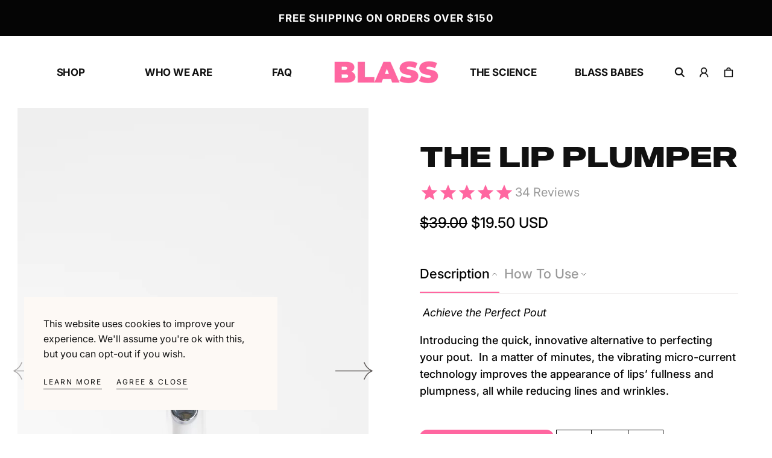

--- FILE ---
content_type: text/html; charset=utf-8
request_url: https://www.blassstick.com/products/vibrating-lip-plumper
body_size: 35834
content:
<!doctype html>
<html class="no-js" lang="en">
  <head>
    <meta charset="utf-8">
    <meta http-equiv="X-UA-Compatible" content="IE=edge">
    <meta name="viewport" content="width=device-width,initial-scale=1,maximum-scale=1">
    <meta name="theme-color" content="">
    <link rel="canonical" href="https://www.blassbeauty.com/products/vibrating-lip-plumper">
    <link rel="preconnect" href="https://cdn.shopify.com" crossorigin><link rel="icon" type="image/png" href="//www.blassstick.com/cdn/shop/files/BLASS_Favicon-32x32.png?crop=center&height=32&v=1632403333&width=32"><link rel="preconnect" href="https://fonts.shopifycdn.com" crossorigin><title>
      The Lip Plumper

        &ndash; Blass Beauty</title>

    
      <meta name="description" content=" Achieve the Perfect Pout Introducing the quick, innovative alternative to perfecting your pout.  In a matter of minutes, the vibrating micro-current technology improves the appearance of lips’ fullness and plumpness, all while reducing lines and wrinkles.">
    

    

<meta property="og:site_name" content="Blass Beauty">
<meta property="og:url" content="https://www.blassbeauty.com/products/vibrating-lip-plumper">
<meta property="og:title" content="The Lip Plumper">
<meta property="og:type" content="product">
<meta property="og:description" content=" Achieve the Perfect Pout Introducing the quick, innovative alternative to perfecting your pout.  In a matter of minutes, the vibrating micro-current technology improves the appearance of lips’ fullness and plumpness, all while reducing lines and wrinkles."><meta property="og:image" content="http://www.blassstick.com/cdn/shop/products/MaskGroup4_2x_c976c7f3-ad49-4daf-8f80-59fae79e0434.png?v=1643923996">
  <meta property="og:image:secure_url" content="https://www.blassstick.com/cdn/shop/products/MaskGroup4_2x_c976c7f3-ad49-4daf-8f80-59fae79e0434.png?v=1643923996">
  <meta property="og:image:width" content="720">
  <meta property="og:image:height" content="1080"><meta property="og:price:amount" content="19.50">
  <meta property="og:price:currency" content="USD"><meta name="twitter:card" content="summary_large_image">
<meta name="twitter:title" content="The Lip Plumper">
<meta name="twitter:description" content=" Achieve the Perfect Pout Introducing the quick, innovative alternative to perfecting your pout.  In a matter of minutes, the vibrating micro-current technology improves the appearance of lips’ fullness and plumpness, all while reducing lines and wrinkles.">


    <script src="//www.blassstick.com/cdn/shop/t/56/assets/pubsub.js?v=47587058936531202851709216731" defer="defer"></script>
    <script src="//www.blassstick.com/cdn/shop/t/56/assets/global.js?v=127626071512256423761709216731" defer="defer"></script>

    <script>window.performance && window.performance.mark && window.performance.mark('shopify.content_for_header.start');</script><meta name="google-site-verification" content="ASrxONBzQX2_5bAwBAx4_tFaz-JDGJAy0IFo_Ofu2_8">
<meta name="google-site-verification" content="qPJoRP2Xv2ZIYu26J30Xzu9dsSLbrDIFiVxN7OYwowY">
<meta name="google-site-verification" content="ASrxONBzQX2_5bAwBAx4_tFaz-JDGJAy0IFo_Ofu2_8">
<meta id="shopify-digital-wallet" name="shopify-digital-wallet" content="/51906183349/digital_wallets/dialog">
<meta name="shopify-checkout-api-token" content="def61ef437e7ed37b11ffe450c91fa7e">
<meta id="in-context-paypal-metadata" data-shop-id="51906183349" data-venmo-supported="false" data-environment="production" data-locale="en_US" data-paypal-v4="true" data-currency="USD">
<link rel="alternate" type="application/json+oembed" href="https://www.blassbeauty.com/products/vibrating-lip-plumper.oembed">
<script async="async" src="/checkouts/internal/preloads.js?locale=en-US"></script>
<link rel="preconnect" href="https://shop.app" crossorigin="anonymous">
<script async="async" src="https://shop.app/checkouts/internal/preloads.js?locale=en-US&shop_id=51906183349" crossorigin="anonymous"></script>
<script id="apple-pay-shop-capabilities" type="application/json">{"shopId":51906183349,"countryCode":"US","currencyCode":"USD","merchantCapabilities":["supports3DS"],"merchantId":"gid:\/\/shopify\/Shop\/51906183349","merchantName":"Blass Beauty","requiredBillingContactFields":["postalAddress","email"],"requiredShippingContactFields":["postalAddress","email"],"shippingType":"shipping","supportedNetworks":["visa","masterCard","amex","discover","elo","jcb"],"total":{"type":"pending","label":"Blass Beauty","amount":"1.00"},"shopifyPaymentsEnabled":true,"supportsSubscriptions":true}</script>
<script id="shopify-features" type="application/json">{"accessToken":"def61ef437e7ed37b11ffe450c91fa7e","betas":["rich-media-storefront-analytics"],"domain":"www.blassstick.com","predictiveSearch":true,"shopId":51906183349,"locale":"en"}</script>
<script>var Shopify = Shopify || {};
Shopify.shop = "blass-stick.myshopify.com";
Shopify.locale = "en";
Shopify.currency = {"active":"USD","rate":"1.0"};
Shopify.country = "US";
Shopify.theme = {"name":"new-blass\/main","id":139230544104,"schema_name":"Sahara","schema_version":"1.1.10","theme_store_id":null,"role":"main"};
Shopify.theme.handle = "null";
Shopify.theme.style = {"id":null,"handle":null};
Shopify.cdnHost = "www.blassstick.com/cdn";
Shopify.routes = Shopify.routes || {};
Shopify.routes.root = "/";</script>
<script type="module">!function(o){(o.Shopify=o.Shopify||{}).modules=!0}(window);</script>
<script>!function(o){function n(){var o=[];function n(){o.push(Array.prototype.slice.apply(arguments))}return n.q=o,n}var t=o.Shopify=o.Shopify||{};t.loadFeatures=n(),t.autoloadFeatures=n()}(window);</script>
<script>
  window.ShopifyPay = window.ShopifyPay || {};
  window.ShopifyPay.apiHost = "shop.app\/pay";
  window.ShopifyPay.redirectState = null;
</script>
<script id="shop-js-analytics" type="application/json">{"pageType":"product"}</script>
<script defer="defer" async type="module" src="//www.blassstick.com/cdn/shopifycloud/shop-js/modules/v2/client.init-shop-cart-sync_C5BV16lS.en.esm.js"></script>
<script defer="defer" async type="module" src="//www.blassstick.com/cdn/shopifycloud/shop-js/modules/v2/chunk.common_CygWptCX.esm.js"></script>
<script type="module">
  await import("//www.blassstick.com/cdn/shopifycloud/shop-js/modules/v2/client.init-shop-cart-sync_C5BV16lS.en.esm.js");
await import("//www.blassstick.com/cdn/shopifycloud/shop-js/modules/v2/chunk.common_CygWptCX.esm.js");

  window.Shopify.SignInWithShop?.initShopCartSync?.({"fedCMEnabled":true,"windoidEnabled":true});

</script>
<script>
  window.Shopify = window.Shopify || {};
  if (!window.Shopify.featureAssets) window.Shopify.featureAssets = {};
  window.Shopify.featureAssets['shop-js'] = {"shop-cart-sync":["modules/v2/client.shop-cart-sync_ZFArdW7E.en.esm.js","modules/v2/chunk.common_CygWptCX.esm.js"],"init-fed-cm":["modules/v2/client.init-fed-cm_CmiC4vf6.en.esm.js","modules/v2/chunk.common_CygWptCX.esm.js"],"shop-button":["modules/v2/client.shop-button_tlx5R9nI.en.esm.js","modules/v2/chunk.common_CygWptCX.esm.js"],"shop-cash-offers":["modules/v2/client.shop-cash-offers_DOA2yAJr.en.esm.js","modules/v2/chunk.common_CygWptCX.esm.js","modules/v2/chunk.modal_D71HUcav.esm.js"],"init-windoid":["modules/v2/client.init-windoid_sURxWdc1.en.esm.js","modules/v2/chunk.common_CygWptCX.esm.js"],"shop-toast-manager":["modules/v2/client.shop-toast-manager_ClPi3nE9.en.esm.js","modules/v2/chunk.common_CygWptCX.esm.js"],"init-shop-email-lookup-coordinator":["modules/v2/client.init-shop-email-lookup-coordinator_B8hsDcYM.en.esm.js","modules/v2/chunk.common_CygWptCX.esm.js"],"init-shop-cart-sync":["modules/v2/client.init-shop-cart-sync_C5BV16lS.en.esm.js","modules/v2/chunk.common_CygWptCX.esm.js"],"avatar":["modules/v2/client.avatar_BTnouDA3.en.esm.js"],"pay-button":["modules/v2/client.pay-button_FdsNuTd3.en.esm.js","modules/v2/chunk.common_CygWptCX.esm.js"],"init-customer-accounts":["modules/v2/client.init-customer-accounts_DxDtT_ad.en.esm.js","modules/v2/client.shop-login-button_C5VAVYt1.en.esm.js","modules/v2/chunk.common_CygWptCX.esm.js","modules/v2/chunk.modal_D71HUcav.esm.js"],"init-shop-for-new-customer-accounts":["modules/v2/client.init-shop-for-new-customer-accounts_ChsxoAhi.en.esm.js","modules/v2/client.shop-login-button_C5VAVYt1.en.esm.js","modules/v2/chunk.common_CygWptCX.esm.js","modules/v2/chunk.modal_D71HUcav.esm.js"],"shop-login-button":["modules/v2/client.shop-login-button_C5VAVYt1.en.esm.js","modules/v2/chunk.common_CygWptCX.esm.js","modules/v2/chunk.modal_D71HUcav.esm.js"],"init-customer-accounts-sign-up":["modules/v2/client.init-customer-accounts-sign-up_CPSyQ0Tj.en.esm.js","modules/v2/client.shop-login-button_C5VAVYt1.en.esm.js","modules/v2/chunk.common_CygWptCX.esm.js","modules/v2/chunk.modal_D71HUcav.esm.js"],"shop-follow-button":["modules/v2/client.shop-follow-button_Cva4Ekp9.en.esm.js","modules/v2/chunk.common_CygWptCX.esm.js","modules/v2/chunk.modal_D71HUcav.esm.js"],"checkout-modal":["modules/v2/client.checkout-modal_BPM8l0SH.en.esm.js","modules/v2/chunk.common_CygWptCX.esm.js","modules/v2/chunk.modal_D71HUcav.esm.js"],"lead-capture":["modules/v2/client.lead-capture_Bi8yE_yS.en.esm.js","modules/v2/chunk.common_CygWptCX.esm.js","modules/v2/chunk.modal_D71HUcav.esm.js"],"shop-login":["modules/v2/client.shop-login_D6lNrXab.en.esm.js","modules/v2/chunk.common_CygWptCX.esm.js","modules/v2/chunk.modal_D71HUcav.esm.js"],"payment-terms":["modules/v2/client.payment-terms_CZxnsJam.en.esm.js","modules/v2/chunk.common_CygWptCX.esm.js","modules/v2/chunk.modal_D71HUcav.esm.js"]};
</script>
<script>(function() {
  var isLoaded = false;
  function asyncLoad() {
    if (isLoaded) return;
    isLoaded = true;
    var urls = ["https:\/\/static.rechargecdn.com\/assets\/js\/widget.min.js?shop=blass-stick.myshopify.com","\/\/cdn.shopify.com\/proxy\/0602e57664b2011443e7b4667f42c81fc03040b962c81b4c05b228d5a82359ec\/api.goaffpro.com\/loader.js?shop=blass-stick.myshopify.com\u0026sp-cache-control=cHVibGljLCBtYXgtYWdlPTkwMA","https:\/\/cdn.attn.tv\/blassstick\/dtag.js?shop=blass-stick.myshopify.com","https:\/\/cdn1.stamped.io\/files\/widget.min.js?shop=blass-stick.myshopify.com","https:\/\/instafeed.nfcube.com\/cdn\/28aa793fdea46d0e406610190b7d4143.js?shop=blass-stick.myshopify.com","https:\/\/gallery.cevoid.com\/embed.js?shop=blass-stick.myshopify.com","https:\/\/reconvert-cdn.com\/assets\/js\/store_reconvert_node.js?v=2\u0026scid=MTA3ZDMyY2U2NmQ5YWQwMjQ1YzRiOGZjY2ZlYmQxYTAuOGFiYTY0ZDVlN2Q4M2FmYWI1MjExOTgyMTViYjA5Y2Q=\u0026shop=blass-stick.myshopify.com","https:\/\/nudgify.ams3.cdn.digitaloceanspaces.com\/shopify.js?uuid=00825bd8-f13d-4609-8583-4f993bd2ed4f\u0026shop=blass-stick.myshopify.com","https:\/\/services.nofraud.com\/js\/device.js?shop=blass-stick.myshopify.com"];
    for (var i = 0; i < urls.length; i++) {
      var s = document.createElement('script');
      s.type = 'text/javascript';
      s.async = true;
      s.src = urls[i];
      var x = document.getElementsByTagName('script')[0];
      x.parentNode.insertBefore(s, x);
    }
  };
  if(window.attachEvent) {
    window.attachEvent('onload', asyncLoad);
  } else {
    window.addEventListener('load', asyncLoad, false);
  }
})();</script>
<script id="__st">var __st={"a":51906183349,"offset":-18000,"reqid":"532d5c21-3185-4978-8ba2-feed4e1519a1-1768653781","pageurl":"www.blassstick.com\/products\/vibrating-lip-plumper","u":"93f1c14f4aaf","p":"product","rtyp":"product","rid":7556377706728};</script>
<script>window.ShopifyPaypalV4VisibilityTracking = true;</script>
<script id="captcha-bootstrap">!function(){'use strict';const t='contact',e='account',n='new_comment',o=[[t,t],['blogs',n],['comments',n],[t,'customer']],c=[[e,'customer_login'],[e,'guest_login'],[e,'recover_customer_password'],[e,'create_customer']],r=t=>t.map((([t,e])=>`form[action*='/${t}']:not([data-nocaptcha='true']) input[name='form_type'][value='${e}']`)).join(','),a=t=>()=>t?[...document.querySelectorAll(t)].map((t=>t.form)):[];function s(){const t=[...o],e=r(t);return a(e)}const i='password',u='form_key',d=['recaptcha-v3-token','g-recaptcha-response','h-captcha-response',i],f=()=>{try{return window.sessionStorage}catch{return}},m='__shopify_v',_=t=>t.elements[u];function p(t,e,n=!1){try{const o=window.sessionStorage,c=JSON.parse(o.getItem(e)),{data:r}=function(t){const{data:e,action:n}=t;return t[m]||n?{data:e,action:n}:{data:t,action:n}}(c);for(const[e,n]of Object.entries(r))t.elements[e]&&(t.elements[e].value=n);n&&o.removeItem(e)}catch(o){console.error('form repopulation failed',{error:o})}}const l='form_type',E='cptcha';function T(t){t.dataset[E]=!0}const w=window,h=w.document,L='Shopify',v='ce_forms',y='captcha';let A=!1;((t,e)=>{const n=(g='f06e6c50-85a8-45c8-87d0-21a2b65856fe',I='https://cdn.shopify.com/shopifycloud/storefront-forms-hcaptcha/ce_storefront_forms_captcha_hcaptcha.v1.5.2.iife.js',D={infoText:'Protected by hCaptcha',privacyText:'Privacy',termsText:'Terms'},(t,e,n)=>{const o=w[L][v],c=o.bindForm;if(c)return c(t,g,e,D).then(n);var r;o.q.push([[t,g,e,D],n]),r=I,A||(h.body.append(Object.assign(h.createElement('script'),{id:'captcha-provider',async:!0,src:r})),A=!0)});var g,I,D;w[L]=w[L]||{},w[L][v]=w[L][v]||{},w[L][v].q=[],w[L][y]=w[L][y]||{},w[L][y].protect=function(t,e){n(t,void 0,e),T(t)},Object.freeze(w[L][y]),function(t,e,n,w,h,L){const[v,y,A,g]=function(t,e,n){const i=e?o:[],u=t?c:[],d=[...i,...u],f=r(d),m=r(i),_=r(d.filter((([t,e])=>n.includes(e))));return[a(f),a(m),a(_),s()]}(w,h,L),I=t=>{const e=t.target;return e instanceof HTMLFormElement?e:e&&e.form},D=t=>v().includes(t);t.addEventListener('submit',(t=>{const e=I(t);if(!e)return;const n=D(e)&&!e.dataset.hcaptchaBound&&!e.dataset.recaptchaBound,o=_(e),c=g().includes(e)&&(!o||!o.value);(n||c)&&t.preventDefault(),c&&!n&&(function(t){try{if(!f())return;!function(t){const e=f();if(!e)return;const n=_(t);if(!n)return;const o=n.value;o&&e.removeItem(o)}(t);const e=Array.from(Array(32),(()=>Math.random().toString(36)[2])).join('');!function(t,e){_(t)||t.append(Object.assign(document.createElement('input'),{type:'hidden',name:u})),t.elements[u].value=e}(t,e),function(t,e){const n=f();if(!n)return;const o=[...t.querySelectorAll(`input[type='${i}']`)].map((({name:t})=>t)),c=[...d,...o],r={};for(const[a,s]of new FormData(t).entries())c.includes(a)||(r[a]=s);n.setItem(e,JSON.stringify({[m]:1,action:t.action,data:r}))}(t,e)}catch(e){console.error('failed to persist form',e)}}(e),e.submit())}));const S=(t,e)=>{t&&!t.dataset[E]&&(n(t,e.some((e=>e===t))),T(t))};for(const o of['focusin','change'])t.addEventListener(o,(t=>{const e=I(t);D(e)&&S(e,y())}));const B=e.get('form_key'),M=e.get(l),P=B&&M;t.addEventListener('DOMContentLoaded',(()=>{const t=y();if(P)for(const e of t)e.elements[l].value===M&&p(e,B);[...new Set([...A(),...v().filter((t=>'true'===t.dataset.shopifyCaptcha))])].forEach((e=>S(e,t)))}))}(h,new URLSearchParams(w.location.search),n,t,e,['guest_login'])})(!1,!0)}();</script>
<script integrity="sha256-4kQ18oKyAcykRKYeNunJcIwy7WH5gtpwJnB7kiuLZ1E=" data-source-attribution="shopify.loadfeatures" defer="defer" src="//www.blassstick.com/cdn/shopifycloud/storefront/assets/storefront/load_feature-a0a9edcb.js" crossorigin="anonymous"></script>
<script crossorigin="anonymous" defer="defer" src="//www.blassstick.com/cdn/shopifycloud/storefront/assets/shopify_pay/storefront-65b4c6d7.js?v=20250812"></script>
<script data-source-attribution="shopify.dynamic_checkout.dynamic.init">var Shopify=Shopify||{};Shopify.PaymentButton=Shopify.PaymentButton||{isStorefrontPortableWallets:!0,init:function(){window.Shopify.PaymentButton.init=function(){};var t=document.createElement("script");t.src="https://www.blassstick.com/cdn/shopifycloud/portable-wallets/latest/portable-wallets.en.js",t.type="module",document.head.appendChild(t)}};
</script>
<script data-source-attribution="shopify.dynamic_checkout.buyer_consent">
  function portableWalletsHideBuyerConsent(e){var t=document.getElementById("shopify-buyer-consent"),n=document.getElementById("shopify-subscription-policy-button");t&&n&&(t.classList.add("hidden"),t.setAttribute("aria-hidden","true"),n.removeEventListener("click",e))}function portableWalletsShowBuyerConsent(e){var t=document.getElementById("shopify-buyer-consent"),n=document.getElementById("shopify-subscription-policy-button");t&&n&&(t.classList.remove("hidden"),t.removeAttribute("aria-hidden"),n.addEventListener("click",e))}window.Shopify?.PaymentButton&&(window.Shopify.PaymentButton.hideBuyerConsent=portableWalletsHideBuyerConsent,window.Shopify.PaymentButton.showBuyerConsent=portableWalletsShowBuyerConsent);
</script>
<script data-source-attribution="shopify.dynamic_checkout.cart.bootstrap">document.addEventListener("DOMContentLoaded",(function(){function t(){return document.querySelector("shopify-accelerated-checkout-cart, shopify-accelerated-checkout")}if(t())Shopify.PaymentButton.init();else{new MutationObserver((function(e,n){t()&&(Shopify.PaymentButton.init(),n.disconnect())})).observe(document.body,{childList:!0,subtree:!0})}}));
</script>
<script id='scb4127' type='text/javascript' async='' src='https://www.blassstick.com/cdn/shopifycloud/privacy-banner/storefront-banner.js'></script><link id="shopify-accelerated-checkout-styles" rel="stylesheet" media="screen" href="https://www.blassstick.com/cdn/shopifycloud/portable-wallets/latest/accelerated-checkout-backwards-compat.css" crossorigin="anonymous">
<style id="shopify-accelerated-checkout-cart">
        #shopify-buyer-consent {
  margin-top: 1em;
  display: inline-block;
  width: 100%;
}

#shopify-buyer-consent.hidden {
  display: none;
}

#shopify-subscription-policy-button {
  background: none;
  border: none;
  padding: 0;
  text-decoration: underline;
  font-size: inherit;
  cursor: pointer;
}

#shopify-subscription-policy-button::before {
  box-shadow: none;
}

      </style>

<script>window.performance && window.performance.mark && window.performance.mark('shopify.content_for_header.end');</script>
<style data-shopify>

  @font-face {
  font-family: Inter;
  font-weight: 400;
  font-style: normal;
  font-display: swap;
  src: url("//www.blassstick.com/cdn/fonts/inter/inter_n4.b2a3f24c19b4de56e8871f609e73ca7f6d2e2bb9.woff2") format("woff2"),
       url("//www.blassstick.com/cdn/fonts/inter/inter_n4.af8052d517e0c9ffac7b814872cecc27ae1fa132.woff") format("woff");
}

  
  @font-face {
  font-family: Inter;
  font-weight: 400;
  font-style: normal;
  font-display: swap;
  src: url("//www.blassstick.com/cdn/fonts/inter/inter_n4.b2a3f24c19b4de56e8871f609e73ca7f6d2e2bb9.woff2") format("woff2"),
       url("//www.blassstick.com/cdn/fonts/inter/inter_n4.af8052d517e0c9ffac7b814872cecc27ae1fa132.woff") format("woff");
}

  @font-face {
  font-family: Inter;
  font-weight: 700;
  font-style: normal;
  font-display: swap;
  src: url("//www.blassstick.com/cdn/fonts/inter/inter_n7.02711e6b374660cfc7915d1afc1c204e633421e4.woff2") format("woff2"),
       url("//www.blassstick.com/cdn/fonts/inter/inter_n7.6dab87426f6b8813070abd79972ceaf2f8d3b012.woff") format("woff");
}

  @font-face {
  font-family: Inter;
  font-weight: 400;
  font-style: italic;
  font-display: swap;
  src: url("//www.blassstick.com/cdn/fonts/inter/inter_i4.feae1981dda792ab80d117249d9c7e0f1017e5b3.woff2") format("woff2"),
       url("//www.blassstick.com/cdn/fonts/inter/inter_i4.62773b7113d5e5f02c71486623cf828884c85c6e.woff") format("woff");
}

  @font-face {
  font-family: Inter;
  font-weight: 700;
  font-style: italic;
  font-display: swap;
  src: url("//www.blassstick.com/cdn/fonts/inter/inter_i7.b377bcd4cc0f160622a22d638ae7e2cd9b86ea4c.woff2") format("woff2"),
       url("//www.blassstick.com/cdn/fonts/inter/inter_i7.7c69a6a34e3bb44fcf6f975857e13b9a9b25beb4.woff") format("woff");
}

  @font-face {
  font-family: Inter;
  font-weight: 700;
  font-style: normal;
  font-display: swap;
  src: url("//www.blassstick.com/cdn/fonts/inter/inter_n7.02711e6b374660cfc7915d1afc1c204e633421e4.woff2") format("woff2"),
       url("//www.blassstick.com/cdn/fonts/inter/inter_n7.6dab87426f6b8813070abd79972ceaf2f8d3b012.woff") format("woff");
}

  @font-face {
  font-family: Inter;
  font-weight: 500;
  font-style: normal;
  font-display: swap;
  src: url("//www.blassstick.com/cdn/fonts/inter/inter_n5.d7101d5e168594dd06f56f290dd759fba5431d97.woff2") format("woff2"),
       url("//www.blassstick.com/cdn/fonts/inter/inter_n5.5332a76bbd27da00474c136abb1ca3cbbf259068.woff") format("woff");
}


  :root {
    --font-body-family: Inter, sans-serif;
    --font-body-style: normal;
    --font-body-weight: 400;

    --font-heading-family: Inter, sans-serif;
    --font-heading-style: normal;
    --font-heading-weight: 700;

    --font-button-family: Inter, sans-serif;
    --font-button-style: normal;
    --font-button-weight: 500;

    --font-heading-letter-spacing: 0;
    --font-heading-text-transform: uppercase;

    --font-body-scale: 1.0;
    --font-heading-scale: 1.0;

    --font-weight-normal: 400;
    --font-weight-bold: 700;
    --font-weight-light: ;

    --line-height-extra-small: 1;
    --line-height-small: 1.3;
    --line-height-medium: 1.6;

    --letter-spacing-extra-small: .05rem;
    --letter-spacing-small: .1rem;
    --letter-spacing-medium: .2rem;

    --font-size-extra-small: 1rem;
    --font-size-small: 1.2rem;
    --font-size-medium: 1.4rem;
    --font-size-large: 1.6rem;
    --font-size-extra-large: 1.8rem;

    --font-size-static-extra-small: 1rem;
    --font-size-static-small: 1.2rem;
    --font-size-static-medium: 1.4rem;
    --font-size-static-large: 1.6rem;
    --font-size-static-extra-large: 1.8rem;

    /* Typography */
    --color-heading-text: #111111;
    --color-body-text: #5E5A59;

    /* Buttons and links */
    --color-button-outlined-text: #111111;
    --color-button-outlined-background: rgba(0,0,0,0);
    --color-button-filled-text: #FFFFFF;
    --color-button-filled-background: #ff66a0;

    --color-button-background: transparent;
    --color-button-outline: #FFFFFF;
    --color-button-text: #FFFFFF;

    --color-form-text: #111111;
    --color-form-button-text: #FFFFFF;

    --button-border-radius: 0;
    --button-text-transform: button--uppercase;
    --input-border-radius: 0;

    /* Other elements */
    --color-link: #333232;
    --color-link-text: #111111;
    --color-default-link-text: #111111;
    --color-tag-text: #111111;
    --color-tag-background: #FFFFFF;
    --color-border-elements: #E6E2E1;
    --color-cart-number-text: #111111;
    --color-shipping-bar-progress: #ff66a0;

    /* Backgrounds */
    --color-body-background: #FFFFFF;
    --color-image-background: #fdf9f5;
    --color-body-background-transparent-50: rgba(255, 255, 255, 0.5);
    --color-popup-background: #FFFFFF;

    /* Background Colors */
    --color-background-primary: #000000;
    --color-background-inverse: #FFFFFF;
    --color-background-light: #E6E2E1;
    --color-background-dark: #333232;
    --color-background-accent-1: #fdf9f5;
    --color-background-accent-2: #fdf9f5;

    /* Text Colors */
    --color-text-primary: #111111;
    --color-text-secondary: #9b9b9b;
    --color-text-inverse: #FFFFFF;

    /* Text default */
    --color-heading-text-default: #111111;
    --color-body-text-default: #5E5A59;

    --color-link-text-default: #111111;
    --color-default-link-text-default: #111111;

    /* Text secondary */
    --color-heading-text-secondary: #9b9b9b;
    --color-body-text-secondary: #9b9b9b;

    /* Text inverse */
    --color-heading-text-inverse: #FFFFFF;
    --color-body-text-inverse: #FFFFFF;

    --color-link-text-inverse: #FFFFFF;
    --color-default-link-text-inverse: #FFFFFF;

    /* Default section style */
    --color-default-background: #FFFFFF;
    --color-default-image-background: #fdf9f5;
    --color-default-border-elements: #E6E2E1;

    /* Secondary section style */
    --color-secondary-background: #9b9b9b;
    --color-secondary-image-background: #fdf9f5;
    --color-secondary-border-elements: #E6E2E1;

    --color-button-hover-text: var(--color-button-text-inverse);
    --color-button-hover-outline: var(--color-button-outline);
    --color-button-hover-background: var(--color-button-outline);

    --color-success: #6BBD4F;
    --color-alert: #FAC151;
    --color-error: #D84339;
    --color-price-accent: #CD9B77;

    --color-white: #fff;
    --color-black: #111;
    --color-light: #ddd;

    --media-overlay-gradient-desktop: linear-gradient(180deg, rgba(0, 0, 0, 0) 0%, rgba(0, 0, 0, 0.25) 100%);
    --media-overlay-gradient-mobile: linear-gradient(180deg, rgba(0, 0, 0, 0) 0%, rgba(0, 0, 0, 0.25) 100%);

    --gradient-black: linear-gradient(180deg, rgba(0, 0, 0, 0) 0%, rgba(0, 0, 0, 0.2) 100%);
    --gradient-overlay-horizontal: linear-gradient(0deg, rgba(0, 0, 0, 0.2), rgba(0, 0, 0, 0.2));
    --color-popup-overlay: rgba(0, 0, 0, 0.5);

    --page-width: 1440px;
    --page-width-md: 880px;
    --page-width-xs: 656px;
    --page-gutter: 2.4rem;

    --section-vertical-padding: 7.6rem;
    --section-vertical-padding-desktop: 9.6rem;

    --section-spacing-unit-desktop: 1.6rem;
    --section-spacing-unit-mobile:  1.2rem;

    --duration-short: 200ms;
    --duration-default: 300ms;
    --duration-long: 400ms;
    --duration-extra-long: 600ms;

    --z-header: 800;
    --z-modals: 900;
    --z-fab: 750;

    --header-top-position: calc(var(--header-height, 5.6rem) + var(--announcement-bar-height, 2.7rem));

    --card-media-padding: 136.54%;
    --card-media-object-fit: cover;
    --card-media-background-color: #fdf9f5;

    --collection-sidebar-top: 0;

    --theme-js-animations-on-mobile: fade-in 800ms forwards paused;
  }

  

  @media screen and (min-width: 750px) {
    :root {
      --font-size-extra-small: 1.2rem;
      --font-size-small: 1.4rem;
      --font-size-medium: 1.6rem;
      --font-size-large: 1.8rem;
      --font-size-extra-large: 2rem;

      --page-gutter: 3.6rem;

      --section-vertical-padding: 8.6rem;

      --header-top-position: calc(var(--header-height, 7.4rem) + var(--announcement-bar-height, 3.5rem));
    }
  }

  @media screen and (min-width: 990px) {
    :root {
      --page-gutter: 4rem;
      --section-vertical-padding: 9.6rem;
    }
  }

  @media screen and (min-width: 1100px) {
    :root {
    --page-gutter: 5.6rem;
    }
  }</style><link href="//www.blassstick.com/cdn/shop/t/56/assets/base.css?v=140798700960084503781716312164" rel="stylesheet" type="text/css" media="all" />
    <link href="//www.blassstick.com/cdn/shop/t/56/assets/swiper-bundle.min.css?v=39633872178562917471709216731" rel="stylesheet" type="text/css" media="all" />
    <link rel="stylesheet" href="//www.blassstick.com/cdn/shop/t/56/assets/component-drawer.css?v=151284189371804425041709216729" media="print" onload="this.media='all'">
    <noscript>
      <link href="//www.blassstick.com/cdn/shop/t/56/assets/component-drawer.css?v=151284189371804425041709216729" rel="stylesheet" type="text/css" media="all" />
    </noscript><link rel="stylesheet" href="//www.blassstick.com/cdn/shop/t/56/assets/component-predictive-search.css?v=167180920165480308801709216729" media="print" onload="this.media='all'">
      <script src="//www.blassstick.com/cdn/shop/t/56/assets/predictive-search.js?v=92622284360457197551709216730" defer="defer"></script>
      <noscript><link href="//www.blassstick.com/cdn/shop/t/56/assets/component-predictive-search.css?v=167180920165480308801709216729" rel="stylesheet" type="text/css" media="all" /></noscript><link rel="preload" as="font" href="//www.blassstick.com/cdn/fonts/inter/inter_n7.02711e6b374660cfc7915d1afc1c204e633421e4.woff2" type="font/woff2" crossorigin><link rel="preload" as="font" href="//www.blassstick.com/cdn/fonts/inter/inter_n4.b2a3f24c19b4de56e8871f609e73ca7f6d2e2bb9.woff2" type="font/woff2" crossorigin><script>
      document.documentElement.className = document.documentElement.className.replace('no-js', 'js');

      if (Shopify.designMode) {
        document.documentElement.classList.add('shopify-design-mode');
      }
    </script>

    <script src="//www.blassstick.com/cdn/shop/t/56/assets/swiper-bundle.min.js?v=87330480114418983271709216730" defer="defer"></script>
    <script src="//www.blassstick.com/cdn/shop/t/56/assets/bodyScrollLock.min.js?v=54831410435734691211709216731" defer="defer"></script><style>
  :root {--text-font-family: Inter, sans-serif;
    --text-font-style: normal;
    --text-font-bold-weight: 600;

    --label_block-border-radius: 0px;

    --product-sold-out-accent: 91, 91, 91;

    --product-custom-label-background: 39, 39, 39;
    --product-custom-label-text-color: 255, 255, 255;
    --product-custom-label-2-background: 222, 42, 42;
    --product-custom-label-2-text-color: 255, 255, 255;
    }
</style>
    <link rel="preconnect" href="https://fonts.shopifycdn.com">
<link rel="dns-prefetch" href="https://productreviews.shopifycdn.com">
<link rel="dns-prefetch" href="https://ajax.googleapis.com">
<link rel="dns-prefetch" href="https://maps.googleapis.com">
<link rel="dns-prefetch" href="https://maps.gstatic.com">

<meta name="facebook-domain-verification" content="rnlih3pm205uvptqfvp1qh33gmlqio" />
<meta name="google-site-verification" content="agXc-IrFLFj9ccT2tIEx_yVeIAgU5pURFOFNaJVUUjg" /><meta property="og:site_name" content="Blass Beauty">
  <meta property="og:url" content="https://www.blassbeauty.com/products/vibrating-lip-plumper">
  <meta property="og:title" content="The Lip Plumper">
  <meta property="og:type" content="product">
  <meta property="og:description" content=" Achieve the Perfect Pout Introducing the quick, innovative alternative to perfecting your pout.  In a matter of minutes, the vibrating micro-current technology improves the appearance of lips’ fullness and plumpness, all while reducing lines and wrinkles."><meta property="og:image" content="http://www.blassstick.com/cdn/shop/products/MaskGroup4_2x_c976c7f3-ad49-4daf-8f80-59fae79e0434_1200x1200.png?v=1643923996"><meta property="og:image" content="http://www.blassstick.com/cdn/shop/products/IMG_1569-3_1200x1200.jpg?v=1643924220"><meta property="og:image" content="http://www.blassstick.com/cdn/shop/products/cdca69f179f74987ba677ad806e82159.thumbnail.0000000_1200x1200.jpg?v=1651166511">
  <meta property="og:image:secure_url" content="https://www.blassstick.com/cdn/shop/products/MaskGroup4_2x_c976c7f3-ad49-4daf-8f80-59fae79e0434_1200x1200.png?v=1643923996"><meta property="og:image:secure_url" content="https://www.blassstick.com/cdn/shop/products/IMG_1569-3_1200x1200.jpg?v=1643924220"><meta property="og:image:secure_url" content="https://www.blassstick.com/cdn/shop/products/cdca69f179f74987ba677ad806e82159.thumbnail.0000000_1200x1200.jpg?v=1651166511">
  <meta name="twitter:site" content="@">
  <meta name="twitter:card" content="summary_large_image">
  <meta name="twitter:title" content="The Lip Plumper">
  <meta name="twitter:description" content=" Achieve the Perfect Pout Introducing the quick, innovative alternative to perfecting your pout.  In a matter of minutes, the vibrating micro-current technology improves the appearance of lips’ fullness and plumpness, all while reducing lines and wrinkles."><!-- Google fonts -->
<link rel="preconnect" href="https://fonts.googleapis.com">
<link rel="preconnect" href="https://fonts.gstatic.com" crossorigin>
<link href="https://fonts.googleapis.com/css2?family=Inter:wght@100..900&display=swap" rel="stylesheet">
<!-- Google fonts -->


<!-- Start Google tag (gtag.js) -->
<script async src="https://www.googletagmanager.com/gtag/js?id=G-F9Q9LWKKG8"></script>
<script>
  window.dataLayer = window.dataLayer || [];
  function gtag(){dataLayer.push(arguments);}
  gtag('js', new Date());

  gtag('config', 'G-F9Q9LWKKG8');
</script>
<!-- END Google Tag (gtag.js) -->


<!-- Global site tag (gtag.js) - Google Ads: 444529012 -->
<script async src="https://www.googletagmanager.com/gtag/js?id=AW-444529012"></script>
<script>
  window.dataLayer = window.dataLayer || [];
  function gtag(){dataLayer.push(arguments);}
  gtag('js', new Date());

  gtag('config', 'AW-444529012');
</script>

<script src="//ajax.googleapis.com/ajax/libs/jquery/1.11.0/jquery.min.js"></script>
<script>
  var theme = {
    stylesheet: "//www.blassstick.com/cdn/shop/t/56/assets/theme.css?v=10382",
    template: "product.lipplumper",
    routes: {
      home: "/",
      cart: "/cart",
      cartAdd: "/cart/add.js",
      cartChange: "/cart/change"
    },
    strings: {
      addToCart: "Add to cart",
      soldOut: "Sold out",
      unavailable: "Unavailable",
      regularPrice: "Translation missing: en.products.general.regular_price",
      salePrice: "Translation missing: en.products.general.sale_price",
      stockLabel: "Translation missing: en.products.product.stock_label",
      willNotShipUntil: "Translation missing: en.products.product.will_not_ship_until",
      willBeInStockAfter: "Translation missing: en.products.product.will_be_in_stock_after",
      waitingForStock: "Translation missing: en.products.product.waiting_for_stock",
      cartItems: "Translation missing: en.cart.general.item_count",
      cartConfirmDelete: "Translation missing: en.cart.general.delete_confirm",
      cartTermsConfirmation: "Translation missing: en.cart.general.terms_confirm"
    },
    settings: {
      dynamicVariantsEnable: true,
      cartType: null,
      moneyFormat: "${{amount}}",
      quickView: ,
      hoverProductGrid: ,
      themeName: 'Streamline',
      themeVersion: "3.4.6"
    }
  };

  document.documentElement.className = document.documentElement.className.replace('no-js', 'js');
</script>
<!-- Global site tag (gtag.js) - Google Ads: 444529012 -->


<!-- Google Tag Manager -->
<script>(function(w,d,s,l,i){w[l]=w[l]||[];w[l].push({'gtm.start':
    new Date().getTime(),event:'gtm.js'});var f=d.getElementsByTagName(s)[0],
    j=d.createElement(s),dl=l!='dataLayer'?'&l='+l:'';j.async=true;j.src=
    'https://www.googletagmanager.com/gtm.js?id='+i+dl;f.parentNode.insertBefore(j,f);
    })(window,document,'script','dataLayer','GTM-NFQBDFJ');</script>
<!-- End Google Tag Manager -->


<!-- Student beans -->
<script>window.beans_cjs_id = ''; window.beans_cjs_email = '';</script>
<!-- Student beans -->


<!-- Hotjar Tracking Code for https://www.blassbeauty.com/ -->
<script>
    (function(h,o,t,j,a,r){
        h.hj=h.hj||function(){(h.hj.q=h.hj.q||[]).push(arguments)};
        h._hjSettings={hjid:2914658,hjsv:6};
        a=o.getElementsByTagName('head')[0];
        r=o.createElement('script');r.async=1;
        r.src=t+h._hjSettings.hjid+j+h._hjSettings.hjsv;
        a.appendChild(r);
    })(window,document,'https://static.hotjar.com/c/hotjar-','.js?sv=');
</script>
<!-- Hotjar Tracking Code for https://www.blassbeauty.com/ -->


<!-- START AddShopper/SafeOpt Tracking Code -->
<script type="text/javascript">
    var AddShoppersWidgetOptions = { 'loadCss': false, 'pushResponse': false };
    (!function(){
        var t=document.createElement("script");
        t.type="text/javascript",
        t.async=!0,
        t.id="AddShoppers",
        t.src="https://shop.pe/widget/widget_async.js#642d312f9a306c04eecc4ffb",
        document.getElementsByTagName("head")[0].appendChild(t)
    }());
</script>
<!-- END AddShopper/SafeOpt Tracking Code -->


<!-- MNTN Tracking Pixel Start -->
<script type="text/javascript">
(function(){"use strict";var e=null,b="4.0.0",
    n="34393",
    additional="term=value",
    t,r,i;try{t=top.document.referer!==""?encodeURIComponent(top.document.referrer.substring(0,2048)):""}catch(o){t=document.referrer!==null?document.referrer.toString().substring(0,2048):""}try{r=window&&window.top&&document.location&&window.top.location===document.location?document.location:window&&window.top&&window.top.location&&""!==window.top.location?window.top.location:document.location}catch(u){r=document.location}try{i=parent.location.href!==""?encodeURIComponent(parent.location.href.toString().substring(0,2048)):""}catch(a){try{i=r!==null?encodeURIComponent(r.toString().substring(0,2048)):""}catch(f){i=""}}var l,c=document.createElement("script"),h=null,p=document.getElementsByTagName("script"),d=Number(p.length)-1,v=document.getElementsByTagName("script")[d];if(typeof l==="undefined"){l=Math.floor(Math.random()*1e17)}h="dx.mountain.com/spx?"+"dxver="+b+"&shaid="+n+"&tdr="+t+"&plh="+i+"&cb="+l+additional;c.type="text/javascript";c.src=("https:"===document.location.protocol?"https://":"http://")+h;v.parentNode.insertBefore(c,v)})()
</script>
<!-- MNTN Tracking Pixel End -->

<style data-shopify>
  @font-face {
    font-family: MADE;
    font-display: swap;
    src: url(https://cdn.shopify.com/s/files/1/0519/0618/3349/files/MADE_Outer_Sans_Bold.otf?v=1713451974);
  }
</style>


<script type="text/javascript">
  (function(c,l,a,r,i,t,y){
      c[a]=c[a]||function(){(c[a].q=c[a].q||[]).push(arguments)};
      t=l.createElement(r);t.async=1;t.src="https://www.clarity.ms/tag/"+i;
      y=l.getElementsByTagName(r)[0];y.parentNode.insertBefore(t,y);
  })(window, document, "clarity", "script", "my0yynho65");
</script>


  <!-- BEGIN app block: shopify://apps/klaviyo-email-marketing-sms/blocks/klaviyo-onsite-embed/2632fe16-c075-4321-a88b-50b567f42507 -->












  <script async src="https://static.klaviyo.com/onsite/js/TxUbaP/klaviyo.js?company_id=TxUbaP"></script>
  <script>!function(){if(!window.klaviyo){window._klOnsite=window._klOnsite||[];try{window.klaviyo=new Proxy({},{get:function(n,i){return"push"===i?function(){var n;(n=window._klOnsite).push.apply(n,arguments)}:function(){for(var n=arguments.length,o=new Array(n),w=0;w<n;w++)o[w]=arguments[w];var t="function"==typeof o[o.length-1]?o.pop():void 0,e=new Promise((function(n){window._klOnsite.push([i].concat(o,[function(i){t&&t(i),n(i)}]))}));return e}}})}catch(n){window.klaviyo=window.klaviyo||[],window.klaviyo.push=function(){var n;(n=window._klOnsite).push.apply(n,arguments)}}}}();</script>

  
    <script id="viewed_product">
      if (item == null) {
        var _learnq = _learnq || [];

        var MetafieldReviews = null
        var MetafieldYotpoRating = null
        var MetafieldYotpoCount = null
        var MetafieldLooxRating = null
        var MetafieldLooxCount = null
        var okendoProduct = null
        var okendoProductReviewCount = null
        var okendoProductReviewAverageValue = null
        try {
          // The following fields are used for Customer Hub recently viewed in order to add reviews.
          // This information is not part of __kla_viewed. Instead, it is part of __kla_viewed_reviewed_items
          MetafieldReviews = {"rating_count":0};
          MetafieldYotpoRating = null
          MetafieldYotpoCount = null
          MetafieldLooxRating = null
          MetafieldLooxCount = null

          okendoProduct = null
          // If the okendo metafield is not legacy, it will error, which then requires the new json formatted data
          if (okendoProduct && 'error' in okendoProduct) {
            okendoProduct = null
          }
          okendoProductReviewCount = okendoProduct ? okendoProduct.reviewCount : null
          okendoProductReviewAverageValue = okendoProduct ? okendoProduct.reviewAverageValue : null
        } catch (error) {
          console.error('Error in Klaviyo onsite reviews tracking:', error);
        }

        var item = {
          Name: "The Lip Plumper",
          ProductID: 7556377706728,
          Categories: ["beauty tools","shop all"],
          ImageURL: "https://www.blassstick.com/cdn/shop/products/MaskGroup4_2x_c976c7f3-ad49-4daf-8f80-59fae79e0434_grande.png?v=1643923996",
          URL: "https://www.blassbeauty.com/products/vibrating-lip-plumper",
          Brand: "Blass Beauty",
          Price: "$19.50",
          Value: "19.50",
          CompareAtPrice: "$39.00"
        };
        _learnq.push(['track', 'Viewed Product', item]);
        _learnq.push(['trackViewedItem', {
          Title: item.Name,
          ItemId: item.ProductID,
          Categories: item.Categories,
          ImageUrl: item.ImageURL,
          Url: item.URL,
          Metadata: {
            Brand: item.Brand,
            Price: item.Price,
            Value: item.Value,
            CompareAtPrice: item.CompareAtPrice
          },
          metafields:{
            reviews: MetafieldReviews,
            yotpo:{
              rating: MetafieldYotpoRating,
              count: MetafieldYotpoCount,
            },
            loox:{
              rating: MetafieldLooxRating,
              count: MetafieldLooxCount,
            },
            okendo: {
              rating: okendoProductReviewAverageValue,
              count: okendoProductReviewCount,
            }
          }
        }]);
      }
    </script>
  




  <script>
    window.klaviyoReviewsProductDesignMode = false
  </script>







<!-- END app block --><!-- BEGIN app block: shopify://apps/microsoft-clarity/blocks/clarity_js/31c3d126-8116-4b4a-8ba1-baeda7c4aeea -->
<script type="text/javascript">
  (function (c, l, a, r, i, t, y) {
    c[a] = c[a] || function () { (c[a].q = c[a].q || []).push(arguments); };
    t = l.createElement(r); t.async = 1; t.src = "https://www.clarity.ms/tag/" + i + "?ref=shopify";
    y = l.getElementsByTagName(r)[0]; y.parentNode.insertBefore(t, y);

    c.Shopify.loadFeatures([{ name: "consent-tracking-api", version: "0.1" }], error => {
      if (error) {
        console.error("Error loading Shopify features:", error);
        return;
      }

      c[a]('consentv2', {
        ad_Storage: c.Shopify.customerPrivacy.marketingAllowed() ? "granted" : "denied",
        analytics_Storage: c.Shopify.customerPrivacy.analyticsProcessingAllowed() ? "granted" : "denied",
      });
    });

    l.addEventListener("visitorConsentCollected", function (e) {
      c[a]('consentv2', {
        ad_Storage: e.detail.marketingAllowed ? "granted" : "denied",
        analytics_Storage: e.detail.analyticsAllowed ? "granted" : "denied",
      });
    });
  })(window, document, "clarity", "script", "tn0ba0h0en");
</script>



<!-- END app block --><!-- BEGIN app block: shopify://apps/beans-id-verification/blocks/discount-redeem/5c736972-c385-431c-8cbb-05726b7a1739 -->




<!-- END app block --><link href="https://monorail-edge.shopifysvc.com" rel="dns-prefetch">
<script>(function(){if ("sendBeacon" in navigator && "performance" in window) {try {var session_token_from_headers = performance.getEntriesByType('navigation')[0].serverTiming.find(x => x.name == '_s').description;} catch {var session_token_from_headers = undefined;}var session_cookie_matches = document.cookie.match(/_shopify_s=([^;]*)/);var session_token_from_cookie = session_cookie_matches && session_cookie_matches.length === 2 ? session_cookie_matches[1] : "";var session_token = session_token_from_headers || session_token_from_cookie || "";function handle_abandonment_event(e) {var entries = performance.getEntries().filter(function(entry) {return /monorail-edge.shopifysvc.com/.test(entry.name);});if (!window.abandonment_tracked && entries.length === 0) {window.abandonment_tracked = true;var currentMs = Date.now();var navigation_start = performance.timing.navigationStart;var payload = {shop_id: 51906183349,url: window.location.href,navigation_start,duration: currentMs - navigation_start,session_token,page_type: "product"};window.navigator.sendBeacon("https://monorail-edge.shopifysvc.com/v1/produce", JSON.stringify({schema_id: "online_store_buyer_site_abandonment/1.1",payload: payload,metadata: {event_created_at_ms: currentMs,event_sent_at_ms: currentMs}}));}}window.addEventListener('pagehide', handle_abandonment_event);}}());</script>
<script id="web-pixels-manager-setup">(function e(e,d,r,n,o){if(void 0===o&&(o={}),!Boolean(null===(a=null===(i=window.Shopify)||void 0===i?void 0:i.analytics)||void 0===a?void 0:a.replayQueue)){var i,a;window.Shopify=window.Shopify||{};var t=window.Shopify;t.analytics=t.analytics||{};var s=t.analytics;s.replayQueue=[],s.publish=function(e,d,r){return s.replayQueue.push([e,d,r]),!0};try{self.performance.mark("wpm:start")}catch(e){}var l=function(){var e={modern:/Edge?\/(1{2}[4-9]|1[2-9]\d|[2-9]\d{2}|\d{4,})\.\d+(\.\d+|)|Firefox\/(1{2}[4-9]|1[2-9]\d|[2-9]\d{2}|\d{4,})\.\d+(\.\d+|)|Chrom(ium|e)\/(9{2}|\d{3,})\.\d+(\.\d+|)|(Maci|X1{2}).+ Version\/(15\.\d+|(1[6-9]|[2-9]\d|\d{3,})\.\d+)([,.]\d+|)( \(\w+\)|)( Mobile\/\w+|) Safari\/|Chrome.+OPR\/(9{2}|\d{3,})\.\d+\.\d+|(CPU[ +]OS|iPhone[ +]OS|CPU[ +]iPhone|CPU IPhone OS|CPU iPad OS)[ +]+(15[._]\d+|(1[6-9]|[2-9]\d|\d{3,})[._]\d+)([._]\d+|)|Android:?[ /-](13[3-9]|1[4-9]\d|[2-9]\d{2}|\d{4,})(\.\d+|)(\.\d+|)|Android.+Firefox\/(13[5-9]|1[4-9]\d|[2-9]\d{2}|\d{4,})\.\d+(\.\d+|)|Android.+Chrom(ium|e)\/(13[3-9]|1[4-9]\d|[2-9]\d{2}|\d{4,})\.\d+(\.\d+|)|SamsungBrowser\/([2-9]\d|\d{3,})\.\d+/,legacy:/Edge?\/(1[6-9]|[2-9]\d|\d{3,})\.\d+(\.\d+|)|Firefox\/(5[4-9]|[6-9]\d|\d{3,})\.\d+(\.\d+|)|Chrom(ium|e)\/(5[1-9]|[6-9]\d|\d{3,})\.\d+(\.\d+|)([\d.]+$|.*Safari\/(?![\d.]+ Edge\/[\d.]+$))|(Maci|X1{2}).+ Version\/(10\.\d+|(1[1-9]|[2-9]\d|\d{3,})\.\d+)([,.]\d+|)( \(\w+\)|)( Mobile\/\w+|) Safari\/|Chrome.+OPR\/(3[89]|[4-9]\d|\d{3,})\.\d+\.\d+|(CPU[ +]OS|iPhone[ +]OS|CPU[ +]iPhone|CPU IPhone OS|CPU iPad OS)[ +]+(10[._]\d+|(1[1-9]|[2-9]\d|\d{3,})[._]\d+)([._]\d+|)|Android:?[ /-](13[3-9]|1[4-9]\d|[2-9]\d{2}|\d{4,})(\.\d+|)(\.\d+|)|Mobile Safari.+OPR\/([89]\d|\d{3,})\.\d+\.\d+|Android.+Firefox\/(13[5-9]|1[4-9]\d|[2-9]\d{2}|\d{4,})\.\d+(\.\d+|)|Android.+Chrom(ium|e)\/(13[3-9]|1[4-9]\d|[2-9]\d{2}|\d{4,})\.\d+(\.\d+|)|Android.+(UC? ?Browser|UCWEB|U3)[ /]?(15\.([5-9]|\d{2,})|(1[6-9]|[2-9]\d|\d{3,})\.\d+)\.\d+|SamsungBrowser\/(5\.\d+|([6-9]|\d{2,})\.\d+)|Android.+MQ{2}Browser\/(14(\.(9|\d{2,})|)|(1[5-9]|[2-9]\d|\d{3,})(\.\d+|))(\.\d+|)|K[Aa][Ii]OS\/(3\.\d+|([4-9]|\d{2,})\.\d+)(\.\d+|)/},d=e.modern,r=e.legacy,n=navigator.userAgent;return n.match(d)?"modern":n.match(r)?"legacy":"unknown"}(),u="modern"===l?"modern":"legacy",c=(null!=n?n:{modern:"",legacy:""})[u],f=function(e){return[e.baseUrl,"/wpm","/b",e.hashVersion,"modern"===e.buildTarget?"m":"l",".js"].join("")}({baseUrl:d,hashVersion:r,buildTarget:u}),m=function(e){var d=e.version,r=e.bundleTarget,n=e.surface,o=e.pageUrl,i=e.monorailEndpoint;return{emit:function(e){var a=e.status,t=e.errorMsg,s=(new Date).getTime(),l=JSON.stringify({metadata:{event_sent_at_ms:s},events:[{schema_id:"web_pixels_manager_load/3.1",payload:{version:d,bundle_target:r,page_url:o,status:a,surface:n,error_msg:t},metadata:{event_created_at_ms:s}}]});if(!i)return console&&console.warn&&console.warn("[Web Pixels Manager] No Monorail endpoint provided, skipping logging."),!1;try{return self.navigator.sendBeacon.bind(self.navigator)(i,l)}catch(e){}var u=new XMLHttpRequest;try{return u.open("POST",i,!0),u.setRequestHeader("Content-Type","text/plain"),u.send(l),!0}catch(e){return console&&console.warn&&console.warn("[Web Pixels Manager] Got an unhandled error while logging to Monorail."),!1}}}}({version:r,bundleTarget:l,surface:e.surface,pageUrl:self.location.href,monorailEndpoint:e.monorailEndpoint});try{o.browserTarget=l,function(e){var d=e.src,r=e.async,n=void 0===r||r,o=e.onload,i=e.onerror,a=e.sri,t=e.scriptDataAttributes,s=void 0===t?{}:t,l=document.createElement("script"),u=document.querySelector("head"),c=document.querySelector("body");if(l.async=n,l.src=d,a&&(l.integrity=a,l.crossOrigin="anonymous"),s)for(var f in s)if(Object.prototype.hasOwnProperty.call(s,f))try{l.dataset[f]=s[f]}catch(e){}if(o&&l.addEventListener("load",o),i&&l.addEventListener("error",i),u)u.appendChild(l);else{if(!c)throw new Error("Did not find a head or body element to append the script");c.appendChild(l)}}({src:f,async:!0,onload:function(){if(!function(){var e,d;return Boolean(null===(d=null===(e=window.Shopify)||void 0===e?void 0:e.analytics)||void 0===d?void 0:d.initialized)}()){var d=window.webPixelsManager.init(e)||void 0;if(d){var r=window.Shopify.analytics;r.replayQueue.forEach((function(e){var r=e[0],n=e[1],o=e[2];d.publishCustomEvent(r,n,o)})),r.replayQueue=[],r.publish=d.publishCustomEvent,r.visitor=d.visitor,r.initialized=!0}}},onerror:function(){return m.emit({status:"failed",errorMsg:"".concat(f," has failed to load")})},sri:function(e){var d=/^sha384-[A-Za-z0-9+/=]+$/;return"string"==typeof e&&d.test(e)}(c)?c:"",scriptDataAttributes:o}),m.emit({status:"loading"})}catch(e){m.emit({status:"failed",errorMsg:(null==e?void 0:e.message)||"Unknown error"})}}})({shopId: 51906183349,storefrontBaseUrl: "https://www.blassbeauty.com",extensionsBaseUrl: "https://extensions.shopifycdn.com/cdn/shopifycloud/web-pixels-manager",monorailEndpoint: "https://monorail-edge.shopifysvc.com/unstable/produce_batch",surface: "storefront-renderer",enabledBetaFlags: ["2dca8a86"],webPixelsConfigList: [{"id":"1428783336","configuration":"{\"pixelCode\":\"D46IFNJC77UDM7TJIGBG\"}","eventPayloadVersion":"v1","runtimeContext":"STRICT","scriptVersion":"22e92c2ad45662f435e4801458fb78cc","type":"APP","apiClientId":4383523,"privacyPurposes":["ANALYTICS","MARKETING","SALE_OF_DATA"],"dataSharingAdjustments":{"protectedCustomerApprovalScopes":["read_customer_address","read_customer_email","read_customer_name","read_customer_personal_data","read_customer_phone"]}},{"id":"1333723368","configuration":"{\"projectId\":\"tn0ba0h0en\"}","eventPayloadVersion":"v1","runtimeContext":"STRICT","scriptVersion":"737156edc1fafd4538f270df27821f1c","type":"APP","apiClientId":240074326017,"privacyPurposes":[],"capabilities":["advanced_dom_events"],"dataSharingAdjustments":{"protectedCustomerApprovalScopes":["read_customer_personal_data"]}},{"id":"1105920232","configuration":"{\"publicKey\":\"pub_df3e5a155a61f0af9c97\",\"apiUrl\":\"https:\\\/\\\/tracking.refersion.com\"}","eventPayloadVersion":"v1","runtimeContext":"STRICT","scriptVersion":"0fb80394591dba97de0fece487c9c5e4","type":"APP","apiClientId":147004,"privacyPurposes":["ANALYTICS","SALE_OF_DATA"],"dataSharingAdjustments":{"protectedCustomerApprovalScopes":["read_customer_email","read_customer_name","read_customer_personal_data"]}},{"id":"1044611304","configuration":"{\"accountID\":\"4e33cb32-c0b0-4159-a5f6-fc932372efbc\"}","eventPayloadVersion":"v1","runtimeContext":"STRICT","scriptVersion":"9f468f867a64642e46238f80055953d7","type":"APP","apiClientId":2441839,"privacyPurposes":["ANALYTICS","MARKETING","SALE_OF_DATA"],"dataSharingAdjustments":{"protectedCustomerApprovalScopes":["read_customer_address","read_customer_email","read_customer_name","read_customer_personal_data","read_customer_phone"]}},{"id":"932380904","configuration":"{\"shop\":\"blass-stick.myshopify.com\",\"cookie_duration\":\"604800\"}","eventPayloadVersion":"v1","runtimeContext":"STRICT","scriptVersion":"a2e7513c3708f34b1f617d7ce88f9697","type":"APP","apiClientId":2744533,"privacyPurposes":["ANALYTICS","MARKETING"],"dataSharingAdjustments":{"protectedCustomerApprovalScopes":["read_customer_address","read_customer_email","read_customer_name","read_customer_personal_data","read_customer_phone"]}},{"id":"435912936","configuration":"{\"config\":\"{\\\"google_tag_ids\\\":[\\\"G-F9Q9LWKKG8\\\",\\\"GT-PHG5KFX\\\"],\\\"target_country\\\":\\\"US\\\",\\\"gtag_events\\\":[{\\\"type\\\":\\\"search\\\",\\\"action_label\\\":\\\"G-F9Q9LWKKG8\\\"},{\\\"type\\\":\\\"begin_checkout\\\",\\\"action_label\\\":\\\"G-F9Q9LWKKG8\\\"},{\\\"type\\\":\\\"view_item\\\",\\\"action_label\\\":[\\\"G-F9Q9LWKKG8\\\",\\\"MC-8JV5Q4R26F\\\"]},{\\\"type\\\":\\\"purchase\\\",\\\"action_label\\\":[\\\"G-F9Q9LWKKG8\\\",\\\"MC-8JV5Q4R26F\\\"]},{\\\"type\\\":\\\"page_view\\\",\\\"action_label\\\":[\\\"G-F9Q9LWKKG8\\\",\\\"MC-8JV5Q4R26F\\\"]},{\\\"type\\\":\\\"add_payment_info\\\",\\\"action_label\\\":\\\"G-F9Q9LWKKG8\\\"},{\\\"type\\\":\\\"add_to_cart\\\",\\\"action_label\\\":\\\"G-F9Q9LWKKG8\\\"}],\\\"enable_monitoring_mode\\\":false}\"}","eventPayloadVersion":"v1","runtimeContext":"OPEN","scriptVersion":"b2a88bafab3e21179ed38636efcd8a93","type":"APP","apiClientId":1780363,"privacyPurposes":[],"dataSharingAdjustments":{"protectedCustomerApprovalScopes":["read_customer_address","read_customer_email","read_customer_name","read_customer_personal_data","read_customer_phone"]}},{"id":"208699624","configuration":"{\"pixel_id\":\"274389127642416\",\"pixel_type\":\"facebook_pixel\",\"metaapp_system_user_token\":\"-\"}","eventPayloadVersion":"v1","runtimeContext":"OPEN","scriptVersion":"ca16bc87fe92b6042fbaa3acc2fbdaa6","type":"APP","apiClientId":2329312,"privacyPurposes":["ANALYTICS","MARKETING","SALE_OF_DATA"],"dataSharingAdjustments":{"protectedCustomerApprovalScopes":["read_customer_address","read_customer_email","read_customer_name","read_customer_personal_data","read_customer_phone"]}},{"id":"12681448","configuration":"{\"myshopifyDomain\":\"blass-stick.myshopify.com\"}","eventPayloadVersion":"v1","runtimeContext":"STRICT","scriptVersion":"23b97d18e2aa74363140dc29c9284e87","type":"APP","apiClientId":2775569,"privacyPurposes":["ANALYTICS","MARKETING","SALE_OF_DATA"],"dataSharingAdjustments":{"protectedCustomerApprovalScopes":["read_customer_address","read_customer_email","read_customer_name","read_customer_phone","read_customer_personal_data"]}},{"id":"34996456","eventPayloadVersion":"1","runtimeContext":"LAX","scriptVersion":"1","type":"CUSTOM","privacyPurposes":["ANALYTICS","MARKETING","SALE_OF_DATA"],"name":"google tag manager"},{"id":"35029224","eventPayloadVersion":"1","runtimeContext":"LAX","scriptVersion":"1","type":"CUSTOM","privacyPurposes":["ANALYTICS","MARKETING","SALE_OF_DATA"],"name":"Grin"},{"id":"35061992","eventPayloadVersion":"1","runtimeContext":"LAX","scriptVersion":"1","type":"CUSTOM","privacyPurposes":["ANALYTICS","MARKETING","SALE_OF_DATA"],"name":"hotjar"},{"id":"35094760","eventPayloadVersion":"1","runtimeContext":"LAX","scriptVersion":"1","type":"CUSTOM","privacyPurposes":["ANALYTICS","MARKETING","SALE_OF_DATA"],"name":"MNTN "},{"id":"35127528","eventPayloadVersion":"1","runtimeContext":"LAX","scriptVersion":"1","type":"CUSTOM","privacyPurposes":["ANALYTICS","MARKETING","SALE_OF_DATA"],"name":"dtag"},{"id":"35160296","eventPayloadVersion":"1","runtimeContext":"LAX","scriptVersion":"1","type":"CUSTOM","privacyPurposes":["ANALYTICS","MARKETING","SALE_OF_DATA"],"name":"AddShopper"},{"id":"35193064","eventPayloadVersion":"1","runtimeContext":"LAX","scriptVersion":"1","type":"CUSTOM","privacyPurposes":["ANALYTICS","MARKETING","SALE_OF_DATA"],"name":"MS Clarity"},{"id":"35225832","eventPayloadVersion":"1","runtimeContext":"LAX","scriptVersion":"3","type":"CUSTOM","privacyPurposes":["ANALYTICS","MARKETING","SALE_OF_DATA"],"name":"ShareASale"},{"id":"shopify-app-pixel","configuration":"{}","eventPayloadVersion":"v1","runtimeContext":"STRICT","scriptVersion":"0450","apiClientId":"shopify-pixel","type":"APP","privacyPurposes":["ANALYTICS","MARKETING"]},{"id":"shopify-custom-pixel","eventPayloadVersion":"v1","runtimeContext":"LAX","scriptVersion":"0450","apiClientId":"shopify-pixel","type":"CUSTOM","privacyPurposes":["ANALYTICS","MARKETING"]}],isMerchantRequest: false,initData: {"shop":{"name":"Blass Beauty","paymentSettings":{"currencyCode":"USD"},"myshopifyDomain":"blass-stick.myshopify.com","countryCode":"US","storefrontUrl":"https:\/\/www.blassbeauty.com"},"customer":null,"cart":null,"checkout":null,"productVariants":[{"price":{"amount":19.5,"currencyCode":"USD"},"product":{"title":"The Lip Plumper","vendor":"Blass Beauty","id":"7556377706728","untranslatedTitle":"The Lip Plumper","url":"\/products\/vibrating-lip-plumper","type":""},"id":"42408934244584","image":{"src":"\/\/www.blassstick.com\/cdn\/shop\/products\/MaskGroup4_2x_c976c7f3-ad49-4daf-8f80-59fae79e0434.png?v=1643923996"},"sku":"BLS-V-LIP-PLMP","title":"Default Title","untranslatedTitle":"Default Title"}],"purchasingCompany":null},},"https://www.blassstick.com/cdn","fcfee988w5aeb613cpc8e4bc33m6693e112",{"modern":"","legacy":""},{"shopId":"51906183349","storefrontBaseUrl":"https:\/\/www.blassbeauty.com","extensionBaseUrl":"https:\/\/extensions.shopifycdn.com\/cdn\/shopifycloud\/web-pixels-manager","surface":"storefront-renderer","enabledBetaFlags":"[\"2dca8a86\"]","isMerchantRequest":"false","hashVersion":"fcfee988w5aeb613cpc8e4bc33m6693e112","publish":"custom","events":"[[\"page_viewed\",{}],[\"product_viewed\",{\"productVariant\":{\"price\":{\"amount\":19.5,\"currencyCode\":\"USD\"},\"product\":{\"title\":\"The Lip Plumper\",\"vendor\":\"Blass Beauty\",\"id\":\"7556377706728\",\"untranslatedTitle\":\"The Lip Plumper\",\"url\":\"\/products\/vibrating-lip-plumper\",\"type\":\"\"},\"id\":\"42408934244584\",\"image\":{\"src\":\"\/\/www.blassstick.com\/cdn\/shop\/products\/MaskGroup4_2x_c976c7f3-ad49-4daf-8f80-59fae79e0434.png?v=1643923996\"},\"sku\":\"BLS-V-LIP-PLMP\",\"title\":\"Default Title\",\"untranslatedTitle\":\"Default Title\"}}]]"});</script><script>
  window.ShopifyAnalytics = window.ShopifyAnalytics || {};
  window.ShopifyAnalytics.meta = window.ShopifyAnalytics.meta || {};
  window.ShopifyAnalytics.meta.currency = 'USD';
  var meta = {"product":{"id":7556377706728,"gid":"gid:\/\/shopify\/Product\/7556377706728","vendor":"Blass Beauty","type":"","handle":"vibrating-lip-plumper","variants":[{"id":42408934244584,"price":1950,"name":"The Lip Plumper","public_title":null,"sku":"BLS-V-LIP-PLMP"}],"remote":false},"page":{"pageType":"product","resourceType":"product","resourceId":7556377706728,"requestId":"532d5c21-3185-4978-8ba2-feed4e1519a1-1768653781"}};
  for (var attr in meta) {
    window.ShopifyAnalytics.meta[attr] = meta[attr];
  }
</script>
<script class="analytics">
  (function () {
    var customDocumentWrite = function(content) {
      var jquery = null;

      if (window.jQuery) {
        jquery = window.jQuery;
      } else if (window.Checkout && window.Checkout.$) {
        jquery = window.Checkout.$;
      }

      if (jquery) {
        jquery('body').append(content);
      }
    };

    var hasLoggedConversion = function(token) {
      if (token) {
        return document.cookie.indexOf('loggedConversion=' + token) !== -1;
      }
      return false;
    }

    var setCookieIfConversion = function(token) {
      if (token) {
        var twoMonthsFromNow = new Date(Date.now());
        twoMonthsFromNow.setMonth(twoMonthsFromNow.getMonth() + 2);

        document.cookie = 'loggedConversion=' + token + '; expires=' + twoMonthsFromNow;
      }
    }

    var trekkie = window.ShopifyAnalytics.lib = window.trekkie = window.trekkie || [];
    if (trekkie.integrations) {
      return;
    }
    trekkie.methods = [
      'identify',
      'page',
      'ready',
      'track',
      'trackForm',
      'trackLink'
    ];
    trekkie.factory = function(method) {
      return function() {
        var args = Array.prototype.slice.call(arguments);
        args.unshift(method);
        trekkie.push(args);
        return trekkie;
      };
    };
    for (var i = 0; i < trekkie.methods.length; i++) {
      var key = trekkie.methods[i];
      trekkie[key] = trekkie.factory(key);
    }
    trekkie.load = function(config) {
      trekkie.config = config || {};
      trekkie.config.initialDocumentCookie = document.cookie;
      var first = document.getElementsByTagName('script')[0];
      var script = document.createElement('script');
      script.type = 'text/javascript';
      script.onerror = function(e) {
        var scriptFallback = document.createElement('script');
        scriptFallback.type = 'text/javascript';
        scriptFallback.onerror = function(error) {
                var Monorail = {
      produce: function produce(monorailDomain, schemaId, payload) {
        var currentMs = new Date().getTime();
        var event = {
          schema_id: schemaId,
          payload: payload,
          metadata: {
            event_created_at_ms: currentMs,
            event_sent_at_ms: currentMs
          }
        };
        return Monorail.sendRequest("https://" + monorailDomain + "/v1/produce", JSON.stringify(event));
      },
      sendRequest: function sendRequest(endpointUrl, payload) {
        // Try the sendBeacon API
        if (window && window.navigator && typeof window.navigator.sendBeacon === 'function' && typeof window.Blob === 'function' && !Monorail.isIos12()) {
          var blobData = new window.Blob([payload], {
            type: 'text/plain'
          });

          if (window.navigator.sendBeacon(endpointUrl, blobData)) {
            return true;
          } // sendBeacon was not successful

        } // XHR beacon

        var xhr = new XMLHttpRequest();

        try {
          xhr.open('POST', endpointUrl);
          xhr.setRequestHeader('Content-Type', 'text/plain');
          xhr.send(payload);
        } catch (e) {
          console.log(e);
        }

        return false;
      },
      isIos12: function isIos12() {
        return window.navigator.userAgent.lastIndexOf('iPhone; CPU iPhone OS 12_') !== -1 || window.navigator.userAgent.lastIndexOf('iPad; CPU OS 12_') !== -1;
      }
    };
    Monorail.produce('monorail-edge.shopifysvc.com',
      'trekkie_storefront_load_errors/1.1',
      {shop_id: 51906183349,
      theme_id: 139230544104,
      app_name: "storefront",
      context_url: window.location.href,
      source_url: "//www.blassstick.com/cdn/s/trekkie.storefront.cd680fe47e6c39ca5d5df5f0a32d569bc48c0f27.min.js"});

        };
        scriptFallback.async = true;
        scriptFallback.src = '//www.blassstick.com/cdn/s/trekkie.storefront.cd680fe47e6c39ca5d5df5f0a32d569bc48c0f27.min.js';
        first.parentNode.insertBefore(scriptFallback, first);
      };
      script.async = true;
      script.src = '//www.blassstick.com/cdn/s/trekkie.storefront.cd680fe47e6c39ca5d5df5f0a32d569bc48c0f27.min.js';
      first.parentNode.insertBefore(script, first);
    };
    trekkie.load(
      {"Trekkie":{"appName":"storefront","development":false,"defaultAttributes":{"shopId":51906183349,"isMerchantRequest":null,"themeId":139230544104,"themeCityHash":"6357602795083957971","contentLanguage":"en","currency":"USD"},"isServerSideCookieWritingEnabled":true,"monorailRegion":"shop_domain","enabledBetaFlags":["65f19447"]},"Session Attribution":{},"S2S":{"facebookCapiEnabled":true,"source":"trekkie-storefront-renderer","apiClientId":580111}}
    );

    var loaded = false;
    trekkie.ready(function() {
      if (loaded) return;
      loaded = true;

      window.ShopifyAnalytics.lib = window.trekkie;

      var originalDocumentWrite = document.write;
      document.write = customDocumentWrite;
      try { window.ShopifyAnalytics.merchantGoogleAnalytics.call(this); } catch(error) {};
      document.write = originalDocumentWrite;

      window.ShopifyAnalytics.lib.page(null,{"pageType":"product","resourceType":"product","resourceId":7556377706728,"requestId":"532d5c21-3185-4978-8ba2-feed4e1519a1-1768653781","shopifyEmitted":true});

      var match = window.location.pathname.match(/checkouts\/(.+)\/(thank_you|post_purchase)/)
      var token = match? match[1]: undefined;
      if (!hasLoggedConversion(token)) {
        setCookieIfConversion(token);
        window.ShopifyAnalytics.lib.track("Viewed Product",{"currency":"USD","variantId":42408934244584,"productId":7556377706728,"productGid":"gid:\/\/shopify\/Product\/7556377706728","name":"The Lip Plumper","price":"19.50","sku":"BLS-V-LIP-PLMP","brand":"Blass Beauty","variant":null,"category":"","nonInteraction":true,"remote":false},undefined,undefined,{"shopifyEmitted":true});
      window.ShopifyAnalytics.lib.track("monorail:\/\/trekkie_storefront_viewed_product\/1.1",{"currency":"USD","variantId":42408934244584,"productId":7556377706728,"productGid":"gid:\/\/shopify\/Product\/7556377706728","name":"The Lip Plumper","price":"19.50","sku":"BLS-V-LIP-PLMP","brand":"Blass Beauty","variant":null,"category":"","nonInteraction":true,"remote":false,"referer":"https:\/\/www.blassstick.com\/products\/vibrating-lip-plumper"});
      }
    });


        var eventsListenerScript = document.createElement('script');
        eventsListenerScript.async = true;
        eventsListenerScript.src = "//www.blassstick.com/cdn/shopifycloud/storefront/assets/shop_events_listener-3da45d37.js";
        document.getElementsByTagName('head')[0].appendChild(eventsListenerScript);

})();</script>
  <script>
  if (!window.ga || (window.ga && typeof window.ga !== 'function')) {
    window.ga = function ga() {
      (window.ga.q = window.ga.q || []).push(arguments);
      if (window.Shopify && window.Shopify.analytics && typeof window.Shopify.analytics.publish === 'function') {
        window.Shopify.analytics.publish("ga_stub_called", {}, {sendTo: "google_osp_migration"});
      }
      console.error("Shopify's Google Analytics stub called with:", Array.from(arguments), "\nSee https://help.shopify.com/manual/promoting-marketing/pixels/pixel-migration#google for more information.");
    };
    if (window.Shopify && window.Shopify.analytics && typeof window.Shopify.analytics.publish === 'function') {
      window.Shopify.analytics.publish("ga_stub_initialized", {}, {sendTo: "google_osp_migration"});
    }
  }
</script>
<script
  defer
  src="https://www.blassstick.com/cdn/shopifycloud/perf-kit/shopify-perf-kit-3.0.4.min.js"
  data-application="storefront-renderer"
  data-shop-id="51906183349"
  data-render-region="gcp-us-central1"
  data-page-type="product"
  data-theme-instance-id="139230544104"
  data-theme-name="Sahara"
  data-theme-version="1.1.10"
  data-monorail-region="shop_domain"
  data-resource-timing-sampling-rate="10"
  data-shs="true"
  data-shs-beacon="true"
  data-shs-export-with-fetch="true"
  data-shs-logs-sample-rate="1"
  data-shs-beacon-endpoint="https://www.blassstick.com/api/collect"
></script>
</head>

  <body class="template template--product template--lipplumper template-theme--sahara">
    <a class="skip-to-content-link button visually-hidden" href="#MainContent">Skip to content</a><div id="shopify-section-cookie-banner" class="shopify-section"><link href="//www.blassstick.com/cdn/shop/t/56/assets/section-cookie-banner.css?v=28186666874704091791709216729" rel="stylesheet" type="text/css" media="all" />
  <script src="//www.blassstick.com/cdn/shop/t/56/assets/cookie-banner.js?v=44863611379243583801709216730" defer="defer"></script>

  <cookie-banner
    class="no-js-hidden js-animation-fade-in text-colors-default background-colors-accent-1"
    
  >
    <div class="cookie-banner__text">
      <p>This website uses cookies to improve your experience. We'll assume you're ok with this, but you can opt-out if you wish.</p>
    </div><!-- /.cookie-banner__text -->

    <div class="cookie-banner__actions">
      <ul class="list-unstyled"><li>
            <a href="/policies/privacy-policy" class="link cookie-banner__link">Learn more</a>
          </li><li>
          <button type="button" class="link cookie-banner__link" id="accept-cookies" name="accept-cookies" data-action>Agree & close</button>
        </li>
      </ul><!-- /.list-unstyled -->
    </div><!-- /.cookie-banner__actions -->
  </cookie-banner>
</div><div id="shopify-section-newsletter-popup" class="shopify-section">
</div><div id="shopify-section-age-verification-popup" class="shopify-section">
</div><!-- BEGIN sections: header-group -->
<div id="shopify-section-sections--17288040743144__announcement-bar" class="shopify-section shopify-section-group-header-group section--announcement-bar">


  <link href="//www.blassstick.com/cdn/shop/t/56/assets/section-bar.css?v=123695042256564940961713551521" rel="stylesheet" type="text/css" media="all" />

<script src="//www.blassstick.com/cdn/shop/t/56/assets/announcement-bar-slider.js?v=62807835695569751581709216730" defer="defer"></script>

  <style>
    .bar-sections--17288040743144__announcement-bar {
      --color-heading-text: #ffffff;
      --color-body-background: #050505;
    }
  </style>

  <div class='bar js-announcement-bar bar-sections--17288040743144__announcement-bar'>
    <div class='container'>
      <div class='bar__inner'><announcement-bar-slider
            class='swiper bar__swiper'
            data-autoplay-interval='5000'
            data-swiper-options='{"loop":false,"autoplay":false}'
          >
            <div class='swiper-wrapper'><div class='swiper-slide'>
                  <div class='bar__text-content'>
                    <p>FREE SHIPPING ON ORDERS OVER $150</p>

                    <!-- COUNTER --><!-- END OF COUNTER --></div>
                </div><!-- /.swiper-slide --></div><!-- /.swiper-wrapper -->
          </announcement-bar-slider><!-- /.swiper --></div><!-- /.bar__inner -->
    </div><!-- /.container -->
  </div><!-- /.bar -->
</div><div id="shopify-section-sections--17288040743144__header" class="shopify-section shopify-section-group-header-group section--header"><link href="//www.blassstick.com/cdn/shop/t/56/assets/section-header.css?v=155304234971998402871713557228" rel="stylesheet" type="text/css" media="all" />
<header id="header" class="header js-header  background-colors-default text-colors-default section-sections--17288040743144__header">
  <div class="container container--fullwidth">
    <div class="header__inner"><header-drawer class="drawer drawer--left header__drawer mobile-drawer large-up-hide">
  <details id="Navigation-drawer-header" class="drawer__container">
    <summary
      class="drawer__button svg-color-inherit"
      id="Navigation-drawer-button-header"
      aria-label="Toggle menu drawer"
    ><svg width="24" height="24" viewBox="0 0 24 24" fill="none" xmlns="http://www.w3.org/2000/svg">
  <path d="M3 5H21" stroke="#111111" stroke-linecap="square"/>
  <path d="M3 12H21" stroke="#111111" stroke-linecap="square"/>
  <path d="M3 19H21" stroke="#111111" stroke-linecap="square"/>
</svg>

<svg width="24" height="24" viewBox="0 0 24 24" fill="none" xmlns="http://www.w3.org/2000/svg">
  <path d="M18 6L6 18" stroke="currentColor" stroke-linecap="square"/>
  <path d="M6 6L18 18" stroke="currentColor" stroke-linecap="square"/>
</svg>

<noscript><svg width="66" height="64" viewBox="0 0 66 64" fill="none" xmlns="http://www.w3.org/2000/svg">
  <path d="M0 32H63.3079" stroke="#111111"/>
  <path d="M49.98 46.9938C53.7027 38.8007 56.6521 35.3612 64 32.0224C56.4879 28.3248 53.5721 24.8728 49.98 17.0059" data-ignore-fill stroke="#111111"/>
</svg>
</noscript>
    </summary><!-- /.drawer__button -->

    <div class="drawer__content js-drawer" id="Navigation-menu-drawer-header" tabindex="-1">
      <button
        class="drawer__button-close header-drawer__button-close svg-color-inherit button-reset small-hide medium-hide no-js-hidden js-btn-close-drawer"
        aria-label="Close menu drawer"
      ><svg width="66" height="64" viewBox="0 0 66 64" fill="none" xmlns="http://www.w3.org/2000/svg">
  <path d="M0 32H63.3079" stroke="#111111"/>
  <path d="M49.98 46.9938C53.7027 38.8007 56.6521 35.3612 64 32.0224C56.4879 28.3248 53.5721 24.8728 49.98 17.0059" data-ignore-fill stroke="#111111"/>
</svg>
</button><!-- /.drawer__button -->

      <div class="drawer__row large-up-hide"><predictive-search class="search">
  <form action="/search">
    <div class="search__head">
      <div class="search__controls">
<div class="field field--search" data-input-wrapper><label for="search-mobile" class="field__label visually-hidden">Search</label><input
    type="search"
    id="search-mobile"
    name="q"
    placeholder="Search"
    
    
    
    
    
    
    
    role="combobox"
            aria-expanded="false"
            aria-owns="predictive-search-results-list"
            aria-controls="predictive-search-results-list"
            aria-haspopup="listbox"
            aria-autocomplete="list"
            autocorrect="off"
            autocomplete="off"
            autocapitalize="off"
            spellcheck="false"
    class="field__input"
  />

  <span
    class="field__message hidden"
    data-message
    
  ></span></div><!-- /.field -->
<button
          type="submit"
          class="search__button search__button--submit button-reset js-btn-submit"
          aria-label="Search"
        ><svg width="18" height="18" viewBox="-1 -1 20 20" fill="none" xmlns="http://www.w3.org/2000/svg">
<path d="M11.6541 13.2392C8.75793 15.505 4.39329 15.1023 1.85044 12.3127C-0.616642 9.60666 -0.634519 5.05876 1.90322 2.32372C4.64102 -0.627598 9.12144 -0.574805 11.7562 1.39814C14.9376 3.78065 15.7318 8.46138 13.2443 11.6639C15.6135 14.0328 15.6365 14.0558 18.0006 16.4187C17.4625 16.9543 16.9432 17.4729 16.4146 17.9991C14.0582 15.6421 14.0343 15.6183 11.6549 13.2383L11.6541 13.2392ZM12.4415 7.35272C12.4849 4.48911 10.0417 2.1432 7.15067 2.24198C4.51332 2.33224 2.21565 4.59043 2.23523 7.39615C2.25481 10.0588 4.45884 12.4762 7.37541 12.4567C10.229 12.4371 12.4781 10.0912 12.4415 7.35272Z" fill="black" stroke-width="0.2"/>
</svg>
</button>

        <button
          type="button"
          class="search__button search__button--clear button-reset js-btn-clear-text"
          aria-label="Clear text"
          disabled
        ><svg width="24" height="24" viewBox="0 0 24 24" fill="none" xmlns="http://www.w3.org/2000/svg">
  <path d="M18 6L6 18" stroke="currentColor" stroke-linecap="square"/>
  <path d="M6 6L18 18" stroke="currentColor" stroke-linecap="square"/>
</svg>

</button>
      </div><!-- /.search__controls -->
    </div><!-- /.search__head --><div class="search__message hidden js-message-error">
        <p data-text>Something went wrong. Please try again!</p>
      </div><!-- /.search__message -->

      <div class="search__body hidden js-results-container"></div><!-- /.search__body --></form>
</predictive-search><!-- /.search -->
</div><!-- /.drawer__row -->

      <div class="drawer__row drawer__row--gutter-lg">
        <accordion-default class="accordion">
          <nav class="drawer__nav">
            <ul class="drawer__menu list-unstyled" role="list"><li class="drawer__menu-item"><details class="accordion__section" id="Details-menu-drawer-menu-item-1">
                      <summary class="drawer__nav-link h4 js-btn">SHOP<svg width="24" height="24" viewBox="0 0 24 24" fill="none" xmlns="http://www.w3.org/2000/svg">
  <path d="M9 19L15.5 12C12.9616 9.26633 11.5384 7.73367 9 5" stroke="#111111" stroke-linecap="square" data-ignore-fill/>
</svg>
</summary>

                      <div class="accordion__body" id="link-shop">
                        <div class="drawer__submenu-first"><ul class="drawer__menu list-unstyled" role="list"><li class="drawer__submenu-first-item"><a
                                      href="/collections/products"
                                      class="drawer__submenu-link color-body-text"
                                      
                                    >Shop All</a></li><!-- /.drawer__submenu-item --><li class="drawer__submenu-first-item"><a
                                      href="/collections/skincare"
                                      class="drawer__submenu-link color-body-text"
                                      
                                    >Skincare</a></li><!-- /.drawer__submenu-item --><li class="drawer__submenu-first-item"><a
                                      href="/collections/beauty-tools"
                                      class="drawer__submenu-link color-body-text"
                                      
                                    >Beauty Tools</a></li><!-- /.drawer__submenu-item --><li class="drawer__submenu-first-item"><a
                                      href="/collections/makeup"
                                      class="drawer__submenu-link color-body-text"
                                      
                                    >Makeup</a></li><!-- /.drawer__submenu-item --><li class="drawer__submenu-first-item"><a
                                      href="/collections/home-fragrance"
                                      class="drawer__submenu-link color-body-text"
                                      
                                    >Home Fragrance</a></li><!-- /.drawer__submenu-item --><li class="drawer__submenu-first-item"><a
                                      href="/collections/bundles"
                                      class="drawer__submenu-link color-body-text"
                                      
                                    >Bundles</a></li><!-- /.drawer__submenu-item --></ul><!-- /.drawer__menu list-unstyled --></div><!-- /.drawer__submenu-first -->
                      </div><!-- /.drawer__submenu -->
                    </details></li><!-- /.drawer__menu-item --><li class="drawer__menu-item"><a
                      href="/pages/about-us"
                      class="drawer__nav-link h4"
                      
                    >WHO WE ARE</a></li><!-- /.drawer__menu-item --><li class="drawer__menu-item"><a
                      href="/pages/faq"
                      class="drawer__nav-link h4"
                      
                    >FAQ</a></li><!-- /.drawer__menu-item --><li class="drawer__menu-item">
                  <a href="/pages/behind-the-science" class="drawer__submenu-link drawer__additional_submenu-link color-body-text">THE SCIENCE</a>
                </li><li class="drawer__menu-item">
                  <a href="/pages/become-a-blass-babe" class="drawer__submenu-link drawer__additional_submenu-link color-body-text">BLASS BABES</a>
                </li></ul><!-- /.drawer__menu list-unstyled -->
          </nav><!-- /.drawer__nav -->
        </accordion-default>
      </div><!-- /.drawer__row --><div class="drawer__row">
        <nav class="drawer__utils">
          <ul class="drawer__utils-items list-unstyled">
            <li class="drawer__utils-item">
              <a
                href="/account/login"
                class="drawer__utils-link h6"
                title="Sign in"
              >My account</a>
            </li><!-- /.drawer__utils-item --></ul><!-- /.drawer__utils-items -->
        </nav><!-- /.drawer__utils -->
      </div><!-- /.drawer__row -->
    </div><!-- /#menu-drawer.drawer__content -->
  </details><!-- /#Details-menu-drawer-container.drawer__container -->
</header-drawer><!-- /.drawer header__drawer -->
<nav class="header__nav small-hide medium-hide svg-color-inherit js-nav">
            <ul class="header__nav-items list-unstyled">
<li class="header__nav-item js-nav-item has-dropdown default-dropdown">
                  <a
                    href="/collections/products"
                    class="header__nav-link nav-text-link js-nav-link"
                    title="SHOP"
                    
                  >SHOP</a>

                    <div class="header__nav-dropdown js-dropdown">
                      <ul class="header__nav-links list-unstyled header__nav-grid--1"><li class="header__nav-links-item js-nav-item">
                            <a
                              href="/collections/products"
                              class="header__nav-dropdown-link js-nav-link"
                              aria-label="Shop All"
                              
                            >Shop All</a></li><!-- /.header__nav-links-item --><li class="header__nav-links-item js-nav-item">
                            <a
                              href="/collections/skincare"
                              class="header__nav-dropdown-link js-nav-link"
                              aria-label="Skincare"
                              
                            >Skincare</a></li><!-- /.header__nav-links-item --><li class="header__nav-links-item js-nav-item">
                            <a
                              href="/collections/beauty-tools"
                              class="header__nav-dropdown-link js-nav-link"
                              aria-label="Beauty Tools"
                              
                            >Beauty Tools</a></li><!-- /.header__nav-links-item --><li class="header__nav-links-item js-nav-item">
                            <a
                              href="/collections/makeup"
                              class="header__nav-dropdown-link js-nav-link"
                              aria-label="Makeup"
                              
                            >Makeup</a></li><!-- /.header__nav-links-item --><li class="header__nav-links-item js-nav-item">
                            <a
                              href="/collections/home-fragrance"
                              class="header__nav-dropdown-link js-nav-link"
                              aria-label="Home Fragrance"
                              
                            >Home Fragrance</a></li><!-- /.header__nav-links-item --><li class="header__nav-links-item js-nav-item">
                            <a
                              href="/collections/bundles"
                              class="header__nav-dropdown-link js-nav-link"
                              aria-label="Bundles"
                              
                            >Bundles</a></li><!-- /.header__nav-links-item --></ul><!-- /.header__nav-links list-unstyled -->
                    </div><!-- /.header__nav-dropdown --></li><!-- /.header__nav-item -->
<li class="header__nav-item js-nav-item">
                  <a
                    href="/pages/about-us"
                    class="header__nav-link nav-text-link js-nav-link"
                    title="WHO WE ARE"
                    
                  >WHO WE ARE</a></li><!-- /.header__nav-item -->
<li class="header__nav-item js-nav-item">
                  <a
                    href="/pages/faq"
                    class="header__nav-link nav-text-link js-nav-link"
                    title="FAQ"
                    
                  >FAQ</a></li><!-- /.header__nav-item -->
            </ul><!-- /.header__nav-items list-unstyled -->
          </nav><!-- /.header__nav -->

          <div class="header__logo svg-color-inherit ">
        <a href="/" class="full-unstyled-link">

            <img src="//www.blassstick.com/cdn/shop/files/Blass_Pink_1.png?v=1709221474&amp;width=174" alt="Blass Beauty" width="173" height="52" loading="eager" class="header__logo-image new" srcset="//www.blassstick.com/cdn/shop/files/Blass_Pink_1.png?v=1709221474&amp;width=174 1x, //www.blassstick.com/cdn/shop/files/Blass_Pink_1.png?v=1709221474&amp;width=348 2x">

            

            <img src="//www.blassstick.com/cdn/shop/files/Blass_Pink_1.png?v=1709221474&amp;width=174" alt="Blass Beauty" width="173" height="52" loading="eager" class="header__logo-image-transparent new" srcset="//www.blassstick.com/cdn/shop/files/Blass_Pink_1.png?v=1709221474&amp;width=174 1x, //www.blassstick.com/cdn/shop/files/Blass_Pink_1.png?v=1709221474&amp;width=348 2x">
</a>
      </div>
      <!-- /.header__logo -->

          <nav class="header__utils">
          <ul class="header__utils-items list-unstyled">
            <li class="header__utils-item">
            <a href="/pages/behind-the-science" class="header__utils-link nav-text-link">THE SCIENCE</a>
          </li><li class="header__utils-item">
            <a href="/pages/become-a-blass-babe" class="header__utils-link nav-text-link">BLASS BABES</a>
          </li>

            <ul class="header__utils-items list-unstyled header__utils-items--icons">
              <li class="header__utils-item small-hide medium-hide"><desktop-drawer class="drawer">
  <details id="Search-drawer-header" class="drawer__container">
    <summary
      class="drawer__button svg-color-inherit"
      id="Search-drawer-button-header"
      aria-label="Toggle search drawer"
    ><svg width="18" height="18" viewBox="-1 -1 20 20" fill="none" xmlns="http://www.w3.org/2000/svg">
<path d="M11.6541 13.2392C8.75793 15.505 4.39329 15.1023 1.85044 12.3127C-0.616642 9.60666 -0.634519 5.05876 1.90322 2.32372C4.64102 -0.627598 9.12144 -0.574805 11.7562 1.39814C14.9376 3.78065 15.7318 8.46138 13.2443 11.6639C15.6135 14.0328 15.6365 14.0558 18.0006 16.4187C17.4625 16.9543 16.9432 17.4729 16.4146 17.9991C14.0582 15.6421 14.0343 15.6183 11.6549 13.2383L11.6541 13.2392ZM12.4415 7.35272C12.4849 4.48911 10.0417 2.1432 7.15067 2.24198C4.51332 2.33224 2.21565 4.59043 2.23523 7.39615C2.25481 10.0588 4.45884 12.4762 7.37541 12.4567C10.229 12.4371 12.4781 10.0912 12.4415 7.35272Z" fill="black" stroke-width="0.2"/>
</svg>
<noscript><svg width="66" height="64" viewBox="0 0 66 64" fill="none" xmlns="http://www.w3.org/2000/svg">
  <path d="M0 32H63.3079" stroke="#111111"/>
  <path d="M49.98 46.9938C53.7027 38.8007 56.6521 35.3612 64 32.0224C56.4879 28.3248 53.5721 24.8728 49.98 17.0059" data-ignore-fill stroke="#111111"/>
</svg>
</noscript>
    </summary><!-- /.drawer__button -->

    <div class="drawer__content js-drawer" id="Search-menu-drawer-header" tabindex="-1">
      <button
        class="drawer__button-close button-reset svg-color-inherit small-hide medium-hide no-js-hidden js-btn-close-drawer"
        aria-label="Close search drawer"
        aria-controls="Search-menu-drawer-header"
        aria-expanded="false"
      ><svg width="66" height="64" viewBox="0 0 66 64" fill="none" xmlns="http://www.w3.org/2000/svg">
  <path d="M0 32H63.3079" stroke="#111111"/>
  <path d="M49.98 46.9938C53.7027 38.8007 56.6521 35.3612 64 32.0224C56.4879 28.3248 53.5721 24.8728 49.98 17.0059" data-ignore-fill stroke="#111111"/>
</svg>
</button><!-- /.drawer__button -->

      <div class="drawer__row"><predictive-search class="search">
  <form action="/search">
    <div class="search__head">
      <div class="search__controls">
<div class="field field--search" data-input-wrapper><label for="search-desktop" class="field__label visually-hidden">Search</label><input
    type="search"
    id="search-desktop"
    name="q"
    placeholder="Search"
    
    
    
    
    
    
    
    role="combobox"
            aria-expanded="false"
            aria-owns="predictive-search-results-list"
            aria-controls="predictive-search-results-list"
            aria-haspopup="listbox"
            aria-autocomplete="list"
            autocorrect="off"
            autocomplete="off"
            autocapitalize="off"
            spellcheck="false"
    class="field__input js-drawer-focus-element"
  />

  <span
    class="field__message hidden"
    data-message
    
  ></span></div><!-- /.field -->
<button
          type="submit"
          class="search__button search__button--submit button-reset js-btn-submit"
          aria-label="Search"
        ><svg width="18" height="18" viewBox="-1 -1 20 20" fill="none" xmlns="http://www.w3.org/2000/svg">
<path d="M11.6541 13.2392C8.75793 15.505 4.39329 15.1023 1.85044 12.3127C-0.616642 9.60666 -0.634519 5.05876 1.90322 2.32372C4.64102 -0.627598 9.12144 -0.574805 11.7562 1.39814C14.9376 3.78065 15.7318 8.46138 13.2443 11.6639C15.6135 14.0328 15.6365 14.0558 18.0006 16.4187C17.4625 16.9543 16.9432 17.4729 16.4146 17.9991C14.0582 15.6421 14.0343 15.6183 11.6549 13.2383L11.6541 13.2392ZM12.4415 7.35272C12.4849 4.48911 10.0417 2.1432 7.15067 2.24198C4.51332 2.33224 2.21565 4.59043 2.23523 7.39615C2.25481 10.0588 4.45884 12.4762 7.37541 12.4567C10.229 12.4371 12.4781 10.0912 12.4415 7.35272Z" fill="black" stroke-width="0.2"/>
</svg>
</button>

        <button
          type="button"
          class="search__button search__button--clear button-reset js-btn-clear-text"
          aria-label="Clear text"
          disabled
        ><svg width="24" height="24" viewBox="0 0 24 24" fill="none" xmlns="http://www.w3.org/2000/svg">
  <path d="M18 6L6 18" stroke="currentColor" stroke-linecap="square"/>
  <path d="M6 6L18 18" stroke="currentColor" stroke-linecap="square"/>
</svg>

</button>
      </div><!-- /.search__controls -->
    </div><!-- /.search__head --><div class="search__message hidden js-message-error">
        <p data-text>Something went wrong. Please try again!</p>
      </div><!-- /.search__message -->

      <div class="search__body hidden js-results-container"></div><!-- /.search__body --></form>
</predictive-search><!-- /.search -->
</div><!-- /.drawer__row -->
    </div><!-- /#menu-drawer.drawer__content -->
  </details><!-- /#Details-menu-drawer-container.drawer__container -->
</desktop-drawer><!-- /.drawer header__drawer -->
</li><!-- /.header__utils-item --><li class="header__utils-item">
                  <a
                    href="/account/login"
                    class="header__utils-link svg-color-inherit"
                    title="Sign in"
                  ><svg width="16" height="18" viewBox="0 -1 18 20" fill="none" xmlns="http://www.w3.org/2000/svg">
<path d="M0.000788257 17.9999C-0.0145264 16.9265 0.193753 15.8953 0.58734 14.9046C0.977864 13.9218 1.54221 13.0491 2.26813 12.2895C2.9994 11.5252 3.84554 10.9249 4.84712 10.4745C3.11196 9.14039 2.25894 7.39956 2.42433 5.21845C2.54302 3.64859 3.24367 2.34648 4.4229 1.32306C6.73159 -0.680062 10.2088 -0.375612 12.2609 2.00456C14.2151 4.27154 14.1891 8.25593 11.2012 10.4503C14.2151 12.0303 15.9296 14.4706 15.9993 17.9999H14.3996C14.4119 16.9921 14.1829 16.0397 13.7595 15.1334C12.5121 12.4644 9.45683 10.939 6.67416 11.5939C3.67554 12.2989 1.65477 14.85 1.60117 17.9999H0.000788257ZM8.00806 9.7813C10.2226 9.7813 12.0052 7.96475 12.0021 5.71494C11.9991 3.46592 10.2126 1.64781 8.00347 1.6439C5.80505 1.64078 4.00787 3.47372 4.00634 5.72041C4.00481 7.96475 5.79586 9.78208 8.00806 9.7813Z" fill="black" stroke-width="0.4"/>
</svg>
</a>
                </li><!-- /.header__utils-item --><li class="header__utils-item header__utils-item--cart">
                <a
                  href="/cart"
                  class="header__utils-link svg-color-inherit"
                  title="Cart"
                  id="cart-counter"
                  data-cart-link
                ><svg width="16" height="18" viewBox="-1 -1 18 20" fill="none" xmlns="http://www.w3.org/2000/svg">
<path fill-rule="evenodd" clip-rule="evenodd" d="M3.83524 4.2215V3.95766C3.83524 1.74502 5.72786 0 8.00003 0C10.2722 0 12.1648 1.74502 12.1648 3.95766V4.2215H15.191C15.6378 4.2215 16 4.57588 16 5.01303V17.2085C16 17.6456 15.6378 18 15.191 18H0.808989C0.362197 18 0 17.6456 0 17.2085V5.01303C0 4.57588 0.362197 4.2215 0.808989 4.2215H3.83524ZM5.45321 3.95766C5.45321 2.67309 6.56548 1.58306 8.00003 1.58306C9.43458 1.58306 10.5468 2.67309 10.5468 3.95766V4.2215H5.45321V3.95766ZM4.6417 5.80456L4.64422 5.80456L4.64674 5.80456H11.3533L11.3558 5.80456L11.3584 5.80456H14.382V16.4169H1.61798V5.80456H4.6417Z" fill="black" stroke-width="0.3"/>
</svg>
<span class="cart-count-badge caption caption--small hidden">0</span>
<span class="visually-hidden">Cart</span>
</a>
              </li><!-- /.header__utils-item -->
            </ul>
          </ul><!-- /.header__utils-items list-unstyled -->
        </nav><!-- /.header__utils -->
</div><!-- /.header__inner -->
  </div><!-- /.container -->
</header><!-- /.header -->

<style data-shopify>
  .header__logo {
    width: 6.0rem;
  }
  .header__logo.header__logo-text .h4 {
    font-size: calc(var(--font-heading-scale) * 1.6rem * 1);
  }
  @media screen and (min-width: 750px) {
    .header__logo {
      width: 17.4rem;
    }
    .header__logo.header__logo-text .h4 {
      font-size: calc(var(--font-heading-scale) * 1.8rem * 1);
    }
  }
</style>

<script type="application/ld+json">
  {
    "@context": "http://schema.org",
    "@type": "Organization",
    "name": "Blass Beauty",
    
      "logo": "https:\/\/www.blassstick.com\/cdn\/shop\/files\/Blass_Pink_1.png?v=1709221474\u0026width=173",
    
    "sameAs": [
      "",
      "https:\/\/www.facebook.com\/blassbeauty\/",
      "",
      "https:\/\/www.instagram.com\/blassbeauty_\/",
      "https:\/\/www.tiktok.com\/@blassbeauty",
      "",
      "",
      "",
      ""
    ],
    "url": "https:\/\/www.blassstick.com"
  }
</script>
</div>
<!-- END sections: header-group --><section id="shopify-section-cart-drawer" class="shopify-section">


</section><main id="MainContent" class="content-for-layout focus-none" role="main" tabindex="-1">
      <section id="shopify-section-template--17453845119208__main" class="shopify-section main-product"><link href="//www.blassstick.com/cdn/shop/t/56/assets/section-product.css?v=141292897054506585011713459506" rel="stylesheet" type="text/css" media="all" /><link href="//www.blassstick.com/cdn/shop/t/56/assets/component-recharge-styles.css?v=69329916485575376791713538543" rel="stylesheet" type="text/css" media="all" /><link href="//www.blassstick.com/cdn/shop/t/56/assets/component-deferred-media.css?v=125201971179692020391709216731" rel="stylesheet" type="text/css" media="all" /><link rel="stylesheet" href="//www.blassstick.com/cdn/shop/t/56/assets/component-spr-reviews.css?v=137438702957300186361709216729" media="print" onload="this.media='all'">
<noscript><link href="//www.blassstick.com/cdn/shop/t/56/assets/component-spr-reviews.css?v=137438702957300186361709216729" rel="stylesheet" type="text/css" media="all" /></noscript><link rel="stylesheet" href="//www.blassstick.com/cdn/shop/t/56/assets/photoswipe.css?v=142174889883679808401709216730" media="print" onload="this.media='all'">

  <script src="//www.blassstick.com/cdn/shop/t/56/assets/photoswipe-lightbox.umd.min.js?v=99025928540419106411709216731" defer="defer"></script>
  <script src="//www.blassstick.com/cdn/shop/t/56/assets/photoswipe.umd.min.js?v=120388613001604564611709216730" defer="defer"></script>
  <script src="//www.blassstick.com/cdn/shop/t/56/assets/product-media.js?v=89735606310979755891709216732" defer="defer"></script><script src="//www.blassstick.com/cdn/shop/t/56/assets/product-global.js?v=55731181339212398511709216730" defer="defer"></script>
<script src="//www.blassstick.com/cdn/shop/t/56/assets/product-form.js?v=32009312975348402801713293088" defer="defer"></script>
<script src="//www.blassstick.com/cdn/shop/t/56/assets/product-selector.js?v=81338525553289495291709216731" defer="defer"></script>
<script src="//www.blassstick.com/cdn/shop/t/56/assets/product-set-recently-viewed.js?v=118319712828484175161709216730" defer="defer"></script>



<style data-shopify>
  .section-template--17453845119208__main {
    
      
          --product_title_font_size: 47px;
        
    
      
          --toggle_crossout_price: inline-block;
          --product_price_color: #050505;
        
    
      
    
      
          --product_tabs_margin: 50px 0;
      
    
      
    
  }

  .product__media {
    --product-media-area-height:calc(100vh - (var(--header-height, 5.6rem) + var(--announcement-bar-height, 2.7rem)));
  }
  @media screen and (min-width: 990px) {
    .product__media-layout--full .product__media .media:not(.media--thumb) {
      --product-media-area-height:calc(100vh - (var(--header-height, 7.4rem) + var(--announcement-bar-height, 3.5rem)));
      padding-bottom: var(--product-media-area-height);
    }
  }
  .product__media .media img, .product__media .media > iframe, .product__media .media video {
    object-fit:contain;
  }
</style>
<style data-shopify>
    .product__media,
    .product__media .media:not(.media--thumb),
    .product__media-layout--full .media:not(.media--thumb) {
      background-color: transparent;
    }
  </style>
<section
  class="product js-product section section-template--17453845119208__main pt-0-desktop pb-0-desktop
  pt-0-mobile pb-0-mobile"
  data-product-handle="vibrating-lip-plumper"
  data-main-product
  id="MainProduct-template--17453845119208__main"
  data-section="template--17453845119208__main"
>

  

  <div class="container container--no-padding ">
    <div class="grid product__grid  product__grid--has-media "><div class="grid__item product__grid__item product__grid__item--media">

          <product-media class="product__media product__media-layout--full" data-auto-height="false" data-with-thumbs="false">

            <div class="product__media-slider overflow-hidden relative product__media-layout--full">
              <div
                class="swiper"
                data-slider
                data-swiper-options='{"slidesPerViewDesktop": 1}'
                id="product-media-gallery"
              >
                <div class="swiper-wrapper">
<div
    class="swiper-slide"
    data-media-id="29309945708776"
    data-media-type="image"
    data-index="0"data-selected>

    

    <div class="media  media--portrait "><img src="//www.blassstick.com/cdn/shop/products/MaskGroup4_2x_c976c7f3-ad49-4daf-8f80-59fae79e0434.png?v=1643923996&amp;width=64" alt="The Lip Plumper" width="1440" height="959" loading="eager" class="" sizes="(max-width: 360px) 100vw, (max-width: 480px) 480px, (max-width: 720px) 720px, (max-width: 1440px) 1440px, 1440px" srcset="//www.blassstick.com/cdn/shop/products/MaskGroup4_2x_c976c7f3-ad49-4daf-8f80-59fae79e0434.png?v=1643923996&amp;width=360 360w,//www.blassstick.com/cdn/shop/products/MaskGroup4_2x_c976c7f3-ad49-4daf-8f80-59fae79e0434.png?v=1643923996&amp;width=480 480w,//www.blassstick.com/cdn/shop/products/MaskGroup4_2x_c976c7f3-ad49-4daf-8f80-59fae79e0434.png?v=1643923996&amp;width=720 720w,//www.blassstick.com/cdn/shop/products/MaskGroup4_2x_c976c7f3-ad49-4daf-8f80-59fae79e0434.png?v=1643923996&amp;width=1440 1440w">
</div>
    <!-- /.media -->
  </div>
  <!-- /.swiper-slide -->
<div
    class="swiper-slide"
    data-media-id="29309974708456"
    data-media-type="image"
    data-index="1">

    

    <div class="media  media--portrait "><img src="//www.blassstick.com/cdn/shop/products/IMG_1569-3.jpg?v=1643924220&amp;width=64" alt="The Lip Plumper" width="1440" height="959" loading="lazy" class="" sizes="(max-width: 360px) 100vw, (max-width: 480px) 480px, (max-width: 720px) 720px, (max-width: 1440px) 1440px, 1440px" srcset="//www.blassstick.com/cdn/shop/products/IMG_1569-3.jpg?v=1643924220&amp;width=360 360w,//www.blassstick.com/cdn/shop/products/IMG_1569-3.jpg?v=1643924220&amp;width=480 480w,//www.blassstick.com/cdn/shop/products/IMG_1569-3.jpg?v=1643924220&amp;width=720 720w,//www.blassstick.com/cdn/shop/products/IMG_1569-3.jpg?v=1643924220&amp;width=1440 1440w">
</div>
    <!-- /.media -->
  </div>
  <!-- /.swiper-slide -->
<div
    class="swiper-slide"
    data-media-id="30695300694248"
    data-media-type="video"
    data-index="2">

    

    <div class="media  media--portrait "><video playsinline="playsinline" muted="muted" loop="loop" preload="metadata" aria-label="The Lip Plumper" poster="//www.blassstick.com/cdn/shop/products/cdca69f179f74987ba677ad806e82159.thumbnail.0000000_600x.jpg?v=1651166511"><source src="//www.blassstick.com/cdn/shop/videos/c/vp/cdca69f179f74987ba677ad806e82159/cdca69f179f74987ba677ad806e82159.HD-1080p-7.2Mbps.mp4?v=0" type="video/mp4"><img src="//www.blassstick.com/cdn/shop/products/cdca69f179f74987ba677ad806e82159.thumbnail.0000000_600x.jpg?v=1651166511"></video></div>
    <!-- /.media -->
  </div>
  <!-- /.swiper-slide --></div><!-- /.swiper-wrapper -->

                <div class="product__modal-triggers">
<div class="product__gallery-opener is-active no-js-hidden" data-modal-opener-id="image-29309945708776"><a
        href="//www.blassstick.com/cdn/shop/products/MaskGroup4_2x_c976c7f3-ad49-4daf-8f80-59fae79e0434.png?v=1643923996&width=720"
        class="product__gallery-toggle motion-reduce"
        type="button"
        aria-haspopup="dialog"
        data-media-id="29309945708776"
        data-pswp-image
        data-pswp-src="//www.blassstick.com/cdn/shop/products/MaskGroup4_2x_c976c7f3-ad49-4daf-8f80-59fae79e0434.png?v=1643923996&width=720"
        data-pswp-srcset=""
        data-pswp-width="720"
        data-pswp-height="1080"
        target="_blank"
      >
        <svg width="18" height="18" viewBox="0 0 18 18" fill="none" aria-hidden="true" focusable="false" role="presentation" xmlns="http://www.w3.org/2000/svg">
  <path d="M5.96903 12.04L1.12534 16.8837M5.50716 17.0007L1.02277 16.9932L1 12.5019" stroke="currentColor"/>
  <path d="M12.031 12.04L16.8747 16.8837M12.4928 17.0007L16.9772 16.9932L17 12.5019" stroke="currentColor"/>
  <path d="M5.96094 5.96903L1.11726 1.12534M1.0002 5.50716L1.0077 1.02277L5.49908 1" stroke="currentColor"/>
  <path d="M12.0391 5.96903L16.8827 1.12534M16.9998 5.50716L16.9923 1.02277L12.5009 1" stroke="currentColor"/>
</svg>


        <span class="visually-hidden">Open media 0 in modal</span>
      </a></div>
<div class="product__gallery-opener  no-js-hidden" data-modal-opener-id="image-29309974708456"><a
        href="//www.blassstick.com/cdn/shop/products/IMG_1569-3.jpg?v=1643924220&width=1365"
        class="product__gallery-toggle motion-reduce"
        type="button"
        aria-haspopup="dialog"
        data-media-id="29309974708456"
        data-pswp-image
        data-pswp-src="//www.blassstick.com/cdn/shop/products/IMG_1569-3.jpg?v=1643924220&width=1365"
        data-pswp-srcset=""
        data-pswp-width="1365"
        data-pswp-height="2048"
        target="_blank"
      >
        <svg width="18" height="18" viewBox="0 0 18 18" fill="none" aria-hidden="true" focusable="false" role="presentation" xmlns="http://www.w3.org/2000/svg">
  <path d="M5.96903 12.04L1.12534 16.8837M5.50716 17.0007L1.02277 16.9932L1 12.5019" stroke="currentColor"/>
  <path d="M12.031 12.04L16.8747 16.8837M12.4928 17.0007L16.9772 16.9932L17 12.5019" stroke="currentColor"/>
  <path d="M5.96094 5.96903L1.11726 1.12534M1.0002 5.50716L1.0077 1.02277L5.49908 1" stroke="currentColor"/>
  <path d="M12.0391 5.96903L16.8827 1.12534M16.9998 5.50716L16.9923 1.02277L12.5009 1" stroke="currentColor"/>
</svg>


        <span class="visually-hidden">Open media 1 in modal</span>
      </a></div>
<div class="product__gallery-opener  no-js-hidden" data-modal-opener-id="video-30695300694248"><a
        href="#"
        class="product__gallery-toggle motion-reduce"
        type="button"
        aria-haspopup="dialog"
        data-media-id="30695300694248"
        data-pswp-type="html"
        data-pswp-html='<video playsinline="playsinline" loop="loop" autoplay="autoplay" muted="muted" controls="controls" preload="metadata" aria-label="The Lip Plumper" poster="//www.blassstick.com/cdn/shop/products/cdca69f179f74987ba677ad806e82159.thumbnail.0000000_2160x.jpg?v=1651166511"><source src="//www.blassstick.com/cdn/shop/videos/c/vp/cdca69f179f74987ba677ad806e82159/cdca69f179f74987ba677ad806e82159.HD-1080p-7.2Mbps.mp4?v=0" type="video/mp4"><img src="//www.blassstick.com/cdn/shop/products/cdca69f179f74987ba677ad806e82159.thumbnail.0000000_2160x.jpg?v=1651166511"></video>'
        target="_blank"
      >
        <svg width="18" height="21" viewBox="0 0 18 21" fill="none" xmlns="http://www.w3.org/2000/svg">
  <path d="M1 20V1L17 10.5L1 20Z" stroke="currentColor"/>
</svg>


        <span class="visually-hidden">Open media 2 in modal</span>
      </a></div></div><!-- /.product__modal-triggers -->

                <div class="swiper-pagination"></div>
              </div><!-- /.swiper -->

              

              
                <div class="swiper-buttons small-hide medium-hide text-colors-default  no-js-hidden">
                  <button class="swiper-button swiper-button--prev"><svg width="42" height="40" viewBox="0 0 42 40" fill="none" xmlns="http://www.w3.org/2000/svg">
  <path d="M0 20H39.5675" stroke="#111111"/>
  <path d="M31.2383 29.3713C33.565 24.2506 35.4083 22.1009 40.0008 20.0141C35.3058 17.7032 33.4834 15.5456 31.2383 10.6288" data-ignore-fill stroke="#111111"/>
</svg>

</button>

                  <button class="swiper-button swiper-button--next"><svg width="42" height="40" viewBox="0 0 42 40" fill="none" xmlns="http://www.w3.org/2000/svg">
  <path d="M0 20H39.5675" stroke="#111111"/>
  <path d="M31.2383 29.3713C33.565 24.2506 35.4083 22.1009 40.0008 20.0141C35.3058 17.7032 33.4834 15.5456 31.2383 10.6288" data-ignore-fill stroke="#111111"/>
</svg>

</button>
                </div><!-- /.swiper-buttons -->
              
            </div><!-- /.product__media-slider swiper --><div class="hidden" data-close-icon><svg width="24" height="24" viewBox="0 0 24 24" fill="none" xmlns="http://www.w3.org/2000/svg">
  <path d="M18 6L6 18" stroke="currentColor" stroke-linecap="square"/>
  <path d="M6 6L18 18" stroke="currentColor" stroke-linecap="square"/>
</svg>

</div><!-- /.hidden -->
            <div class="hidden" data-prev-icon><svg width="66" height="64" viewBox="0 0 66 64" fill="none" xmlns="http://www.w3.org/2000/svg">
  <path d="M66 32H2.69208" stroke="#111111"/>
  <path d="M16.0195 46.9938C12.2968 38.8007 9.34745 35.3612 1.99947 32.0224C9.51158 28.3248 12.4274 24.8728 16.0195 17.0059" data-ignore-fill stroke="#111111"/>
</svg>
</div>
            <div class="hidden" data-next-icon><svg width="66" height="64" viewBox="0 0 66 64" fill="none" xmlns="http://www.w3.org/2000/svg">
  <path d="M0 32H63.3079" stroke="#111111"/>
  <path d="M49.98 46.9938C53.7027 38.8007 56.6521 35.3612 64 32.0224C56.4879 28.3248 53.5721 24.8728 49.98 17.0059" data-ignore-fill stroke="#111111"/>
</svg>
</div>
          </product-media><!-- /.product__media -->

          <product-modal id="ProductModal-template--17453845119208__main" class="product-gallery">
            <div class="product-gallery__dialog" role="dialog" tabindex="-1" aria-label="Media gallery" aria-modal="true">
              <button id="ModalClose-template--17453845119208__main" type="button" class="product-gallery__close" aria-label="Close"><svg width="24" height="24" viewBox="0 0 24 24" fill="none" xmlns="http://www.w3.org/2000/svg">
  <path d="M18 6L6 18" stroke="currentColor" stroke-linecap="square"/>
  <path d="M6 6L18 18" stroke="currentColor" stroke-linecap="square"/>
</svg>

</button>
              <div class="product__gallery-content" role="document" aria-label="Media gallery" tabindex="0">
                <div class="product__modal-slider swiper" data-modal-slider>
                  <div class="swiper-wrapper">

<div class="product__gallery-wrapper swiper-slide">
  <deferred-media
   class="deferred-media media" data-media-id="30695300694248"
  ><img src="//www.blassstick.com/cdn/shop/products/cdca69f179f74987ba677ad806e82159.thumbnail.0000000.jpg?v=1651166511&amp;width=64" alt="The Lip Plumper" width="550" height="365" loading="eager" class="" sizes="(max-width: 360px) 100vw, (max-width: 480px) 480px, 550px" srcset="//www.blassstick.com/cdn/shop/products/cdca69f179f74987ba677ad806e82159.thumbnail.0000000.jpg?v=1651166511&amp;width=360 360w,//www.blassstick.com/cdn/shop/products/cdca69f179f74987ba677ad806e82159.thumbnail.0000000.jpg?v=1651166511&amp;width=480 480w">
<template>
      <div class="deferred-media__wrapper"><video playsinline="playsinline" controls="controls" autoplay="autoplay" loop="loop" preload="none" muted="muted" aria-label="The Lip Plumper" poster="//www.blassstick.com/cdn/shop/products/cdca69f179f74987ba677ad806e82159.thumbnail.0000000_2160x.jpg?v=1651166511"><source src="//www.blassstick.com/cdn/shop/videos/c/vp/cdca69f179f74987ba677ad806e82159/cdca69f179f74987ba677ad806e82159.HD-1080p-7.2Mbps.mp4?v=0" type="video/mp4"><img src="//www.blassstick.com/cdn/shop/products/cdca69f179f74987ba677ad806e82159.thumbnail.0000000_2160x.jpg?v=1651166511"></video></div><!-- /.deferred-media__wrapper -->
    </template>
  </deferred-media>
</div><!-- /.product__gallery-wrapper -->

</div><!-- /.swiper-wrapper -->
                </div><!-- /.swiper -->
                <div class="swiper-buttons text-colors-default">
                  <button class="swiper-button swiper-button--prev"><svg width="42" height="40" viewBox="0 0 42 40" fill="none" xmlns="http://www.w3.org/2000/svg">
  <path d="M0 20H39.5675" stroke="#111111"/>
  <path d="M31.2383 29.3713C33.565 24.2506 35.4083 22.1009 40.0008 20.0141C35.3058 17.7032 33.4834 15.5456 31.2383 10.6288" data-ignore-fill stroke="#111111"/>
</svg>

</button>
                  <button class="swiper-button swiper-button--next"><svg width="42" height="40" viewBox="0 0 42 40" fill="none" xmlns="http://www.w3.org/2000/svg">
  <path d="M0 20H39.5675" stroke="#111111"/>
  <path d="M31.2383 29.3713C33.565 24.2506 35.4083 22.1009 40.0008 20.0141C35.3058 17.7032 33.4834 15.5456 31.2383 10.6288" data-ignore-fill stroke="#111111"/>
</svg>

</button>
                </div><!-- /.swiper-buttons -->
              </div><!-- /.product__gallery-content -->
            </div><!-- /.product-gallery__dialog -->
          </product-modal>
        </div><!-- /.grid__item --><div class="product__bar product__bar--fixed-desktop">
        
        <div class="container container--fullwidth">
          <div class="product__bar-inner flex flex--justify"><link href="//www.blassstick.com/cdn/shop/t/56/assets/component-marquee-tags.css?v=25781791232516814171709216729" rel="stylesheet" type="text/css" media="all" /><div class="marquee-tags product__tags small-hide medium-hide text-colors-inverse "><span class="badge badge--transparent">Sale</span></div><!-- /.card-product__tags --><link href="//www.blassstick.com/cdn/shop/t/56/assets/component-marquee-tags.css?v=25781791232516814171709216729" rel="stylesheet" type="text/css" media="all" /><div class="marquee-tags product__tags small-hide large-up-hide "><span class="badge badge--transparent">Sale</span></div><!-- /.card-product__tags --></div><!-- /.product__bar-inner -->
        </div><!-- /.container -->
      </div><!-- /.product__bar -->

      <div class="grid__item product__grid__item product__grid__item--content">
        <div class="product__content text-left product__content--has-mobile-tags "><div class="product__tags medium-hide large-up-hide"><link href="//www.blassstick.com/cdn/shop/t/56/assets/component-marquee-tags.css?v=25781791232516814171709216729" rel="stylesheet" type="text/css" media="all" /><div class="marquee-tags "><span class="badge badge--transparent">Sale</span></div><!-- /.card-product__tags --></div><!-- /.product__tags --><h1 class="h2 product__title" >The Lip Plumper</h1>
                <link href="//www.blassstick.com/cdn/shop/t/56/assets/component-stamped-reviews.css?v=6984959343927081821713551513" rel="stylesheet" type="text/css" media="all" /><span 
    class="stamped-product-reviews-badge stamped-main-badge" 
    data-id="7556377706728" 
    data-product-sku="vibrating-lip-plumper" 
    data-product-title="The Lip Plumper" 
    data-product-type="" 
    style="display: block;">
    <span class="stamped-badge" data-rating="4.9" data-lang="en" aria-label="Rated 4.9 out of 5 stars 34reviews"><span class="stamped-starrating stamped-badge-starrating" aria-hidden="true"><i class="stamped-fa stamped-fa-star" aria-hidden="true"></i><i class="stamped-fa stamped-fa-star" aria-hidden="true"></i><i class="stamped-fa stamped-fa-star" aria-hidden="true"></i><i class="stamped-fa stamped-fa-star" aria-hidden="true"></i><i class="stamped-fa stamped-fa-star" aria-hidden="true"></i></span><span class="stamped-badge-caption" data-reviews="34" data-rating="4.9"  data-label="reviews" aria-label="34 reviews" data-version="2" data-version="2">34<span style="display:none;"> reviews</span></span></span>
</span>
<div id="Product-Price-template--17453845119208__main" role="status" >
                <div class="product__price">
<div class="price price--on-sale ">
  <div class="price__container"><div class="price__sale">
          <div class="price__sale-inner">
            <span class="visually-hidden">Regular price</span>

            <del>$39.00</del>

            <span class="visually-hidden">Sale price</span>

            <ins>$19.50 USD</ins>
          </div><!-- /.price__sale-inner -->

          
        </div></div>
</div>

                    
</div>
              </div>

              <div class="product__installments"><form method="post" action="/cart/add" id="Product-Installments-template--17453845119208__main" accept-charset="UTF-8" class="installment" enctype="multipart/form-data"><input type="hidden" name="form_type" value="product" /><input type="hidden" name="utf8" value="✓" /><input type="hidden" name="id" value="42408934244584"><input type="hidden" name="product-id" value="7556377706728" /><input type="hidden" name="section-id" value="template--17453845119208__main" /></form></div><!-- /.product__installments --><noscript><input
      type="hidden"
      name="id"
      form="product-form-template--17453845119208__main"
      value="42408934244584"
    ></noscript>


              <script src="//www.blassstick.com/cdn/shop/t/56/assets/tabs-main-product.js?v=172905502457781849231713459506" defer="defer"></script>

              

              

              <style data-shopify>
                #block-41660472-603e-40f6-aa17-4db6a7886cc7 .main-product__tabs {
                  justify-content: flex-start;
                }
                #block-41660472-603e-40f6-aa17-4db6a7886cc7 .main-product__tabs button {
                  margin: 0 0.8rem -0.1rem 0;
                }
                #block-41660472-603e-40f6-aa17-4db6a7886cc7 .main-product__tab-content {
                  text-align: left;
                }
              </style>

              <div class="main-product__tabs-wrapper" id="block-41660472-603e-40f6-aa17-4db6a7886cc7">
                <div class="tabs__button-wrapper">
                  <div class="main-product__tabs"><button class="main-product__tab" onclick="toggleOpenTab(event,'tab-one-41660472-603e-40f6-aa17-4db6a7886cc7', 'block-41660472-603e-40f6-aa17-4db6a7886cc7')"data-default-open="tab-one-41660472-603e-40f6-aa17-4db6a7886cc7">Description<span class="tab__chevron"><svg width="16" height="16" viewBox="0 0 16 16" fill="none" xmlns="http://www.w3.org/2000/svg">
  <path d="M13.3332 5.3335L7.99984 10.6668L2.6665 5.3335" stroke="#111111" data-ignore-fill/>
</svg>
</span>
                      </button><button class="main-product__tab" onclick="toggleOpenTab(event,'accordion-tab-0-41660472-603e-40f6-aa17-4db6a7886cc7', 'block-41660472-603e-40f6-aa17-4db6a7886cc7')">How To Use<span class="tab__chevron"><svg width="16" height="16" viewBox="0 0 16 16" fill="none" xmlns="http://www.w3.org/2000/svg">
  <path d="M13.3332 5.3335L7.99984 10.6668L2.6665 5.3335" stroke="#111111" data-ignore-fill/>
</svg>
</span>
                        </button></div><!-- /.main-product__tabs -->
                  <div class="tabs__button-container">
                    <button onclick="tabsScroll('block-41660472-603e-40f6-aa17-4db6a7886cc7', false)"><svg width="24" height="24" viewBox="0 0 24 24" fill="none" xmlns="http://www.w3.org/2000/svg">
  <path d="M15.5 19L9 12L15.5 5" stroke="#111111" stroke-linecap="square" data-ignore-fill/>
</svg>
</button>
                    <button onclick="tabsScroll('block-41660472-603e-40f6-aa17-4db6a7886cc7', true)"><svg width="24" height="24" viewBox="0 0 24 24" fill="none" xmlns="http://www.w3.org/2000/svg">
  <path d="M9 19L15.5 12C12.9616 9.26633 11.5384 7.73367 9 5" stroke="#111111" stroke-linecap="square" data-ignore-fill/>
</svg>
</button>
                  </div>
                </div><div id="tab-one-41660472-603e-40f6-aa17-4db6a7886cc7" class="main-product__tab-content"><p data-mce-fragment="1"><em data-mce-fragment="1"> Achieve the Perfect Pout</em></p>
<p data-mce-fragment="1">Introducing the quick, innovative alternative to perfecting your pout.  In a matter of minutes, the vibrating micro-current technology improves the appearance of lips’ fullness and plumpness, all while reducing lines and wrinkles.</p></div><!-- /.main-product__tab-content --><div id="accordion-tab-0-41660472-603e-40f6-aa17-4db6a7886cc7" class="main-product__tab-content">
                      <div class="metafield-rich_text_field"><p>With a built-in sensor, the Vibrating Lip Plumper can detect lips. Once in contact with lips, press and hold the device with light pressure, pushing lips outward. Repeat this step as necessary until desired results are achieved. </p></div>
                    </div><!-- /.main-product__tab-content --></div><!-- /.main-product__tabs-wrapper -->
<product-form id="ProductForm-template--17453845119208__main" data-section-id="template--17453845119208__main"  ><form method="post" action="/cart/add" id="product-form-template--17453845119208__main" accept-charset="UTF-8" class="product__form product__form--inline" enctype="multipart/form-data" novalidate="novalidate"><input type="hidden" name="form_type" value="product" /><input type="hidden" name="utf8" value="✓" /><div class="product-selector__quantity ">

<quantity-input class="quantity field">
  <label for="ProductQuantity-7556377706728-" class="visually-hidden">Quantity:
  </label>

  <div class="quantity__wrapper">
    <button class="quantity__button" name="decrement" type="button">
      <span class="visually-hidden">Decrease</span><svg width="24" height="24" viewBox="0 0 24 24" fill="none" xmlns="http://www.w3.org/2000/svg">
  <path d="M4 12L20 12" stroke="#111111" stroke-linecap="square"/>
</svg>
</button>

    <input
      class="quantity__input"
      type="number"
      name="quantity"
      id="ProductQuantity-7556377706728-"
      min="1"
      value="1"
      
    >

    <button class="quantity__button" name="increment" type="button">
      <span class="visually-hidden">Increase</span><svg width="24" height="24" viewBox="0 0 24 24" fill="none" xmlns="http://www.w3.org/2000/svg">
  <path d="M12 4V20" stroke="#111111" stroke-linecap="square"/>
  <path d="M4 12H20" stroke="#111111" stroke-linecap="square"/>
</svg>
</button>
  </div><!-- /.quantity__wrapper -->
</quantity-input><!-- /.quantity.field -->
</div><!-- /.product-selector__quantity --><input type="hidden" name="id" value="42408934244584">
<button
      type="submit"
      name="add"
      class="button product-selector__submit no-js-hidden button--filled button--uppercase">Add to cart</button>
<button
      type="submit"
      name="add"
      class="button product-selector__submit no-js button--filled button--uppercase">Add to cart</button><p class="color-alert hidden" data-error-wrapper></p><!-- /.caption color-red --><input type="hidden" name="product-id" value="7556377706728" /><input type="hidden" name="section-id" value="template--17453845119208__main" /></form></product-form></div><!-- /.product__content -->
      </div><!-- /.grid__item -->
    </div><!-- /.grid -->
  </div><!-- /.container -->
</section><!-- /.product --><script type="application/ld+json">
  {
    "@context": "http://schema.org/",
    "@type": "Product",
    "name": "The Lip Plumper",
    "url": "https:\/\/www.blassstick.com\/products\/vibrating-lip-plumper",
    "image": [
        "https:\/\/www.blassstick.com\/cdn\/shop\/products\/MaskGroup4_2x_c976c7f3-ad49-4daf-8f80-59fae79e0434.png?v=1643923996\u0026width=720"
      ],
    "description": " Achieve the Perfect Pout\nIntroducing the quick, innovative alternative to perfecting your pout.  In a matter of minutes, the vibrating micro-current technology improves the appearance of lips’ fullness and plumpness, all while reducing lines and wrinkles.",
    "sku": "BLS-V-LIP-PLMP",
    "brand": {
      "@type": "Brand",
      "name": "Blass Beauty"
    },
    "offers": [{
      "@type" : "Offer","sku": "BLS-V-LIP-PLMP","gtin12": 810120929910,"availability" : "http://schema.org/InStock",
      "price" : 19.5,
      "priceCurrency" : "USD",
      "url" : "https:\/\/www.blassstick.com\/products\/vibrating-lip-plumper?variant=42408934244584"
      }
]
  }
</script>


</section><div id="shopify-section-template--17453845119208__before_and_after_RXLxWb" class="shopify-section"><link href="//www.blassstick.com/cdn/shop/t/56/assets/section-before-and-after.css?v=148355107393595760151709216731" rel="stylesheet" type="text/css" media="all" /><script src="//www.blassstick.com/cdn/shop/t/56/assets/before-and-after-slider.js?v=144968469656076651611709216730" defer="defer"></script><section id="section-before-and-after-template--17453845119208__before_and_after_RXLxWb" data-id="template--17453845119208__before_and_after_RXLxWb" class="section-before-and-after overflow-hidden js-animation-fade-in text-colors-default background-colors-default   section_slider_layout--shrink">
    <div class="container">
      <div class="before-and-after-grid">
        <div class="before-and-after-grid-col-text-content">
          <div class="before-and-after-grid-col-text-content-text-container"><h2 class="section__title section-before-and-after-title">Before & After</h2><h5 class="section-before-and-after-content">Real results taken within 5 minutes of using our Vibrating Lip Plumper.</h5></div>
          <div class="before-and-after-grid-col-text-content-button-container"></div>
        </div>
          <div class="before-and-after-grid-col-slider"><div class="ims-container">
              <div class="ims-images-wrapper">

                

                
                  
                    
                      <div class="ims-image ims-image-before">
                        <img src="//www.blassstick.com/cdn/shop/files/After_1_360x_9cbf0069-c4b7-4dca-8873-7efb646c238e.jpg?v=1712947843&amp;width=64" alt="" width="1440" height="2160" loading="eager" class="" sizes="(max-width: 360px) 100vw, (max-width: 480px) 480px, (max-width: 720px) 720px, (max-width: 1440px) 1440px, 1440px" srcset="//www.blassstick.com/cdn/shop/files/After_1_360x_9cbf0069-c4b7-4dca-8873-7efb646c238e.jpg?v=1712947843&amp;width=360 360w,//www.blassstick.com/cdn/shop/files/After_1_360x_9cbf0069-c4b7-4dca-8873-7efb646c238e.jpg?v=1712947843&amp;width=480 480w,//www.blassstick.com/cdn/shop/files/After_1_360x_9cbf0069-c4b7-4dca-8873-7efb646c238e.jpg?v=1712947843&amp;width=720 720w,//www.blassstick.com/cdn/shop/files/After_1_360x_9cbf0069-c4b7-4dca-8873-7efb646c238e.jpg?v=1712947843&amp;width=1440 1440w">

                      </div>
                    
                  
                    
                      <div class="ims-image ims-image-after">
                        <img src="//www.blassstick.com/cdn/shop/files/Before_1_360x_ee3d1aa6-8cee-4328-bb61-695aeae37f80.jpg?v=1712947843&amp;width=64" alt="" width="1440" height="2160" loading="eager" class="" sizes="(max-width: 360px) 100vw, (max-width: 480px) 480px, (max-width: 720px) 720px, (max-width: 1440px) 1440px, 1440px" srcset="//www.blassstick.com/cdn/shop/files/Before_1_360x_ee3d1aa6-8cee-4328-bb61-695aeae37f80.jpg?v=1712947843&amp;width=360 360w,//www.blassstick.com/cdn/shop/files/Before_1_360x_ee3d1aa6-8cee-4328-bb61-695aeae37f80.jpg?v=1712947843&amp;width=480 480w,//www.blassstick.com/cdn/shop/files/Before_1_360x_ee3d1aa6-8cee-4328-bb61-695aeae37f80.jpg?v=1712947843&amp;width=720 720w,//www.blassstick.com/cdn/shop/files/Before_1_360x_ee3d1aa6-8cee-4328-bb61-695aeae37f80.jpg?v=1712947843&amp;width=1440 1440w">

                      </div>
                    
                  
                
              </div>

              <div class="ims-slider">
                <div class="ims-handle-line">
                  <div class="ims-handle-circle"></div>
                </div>
                <input class="before-and-after-input" max="100" min="0" type="range" value="50" />
              </div>

                
                <span class="ims-label  ims-label-after" style="color: #000000">
                After
                </span>
                
                <span class="ims-label  ims-label-before" style="color: #000000">
                Before
                </span>
                

            </div>
          </div>
        </div>
      </div>
    </div>
  </section>
</div><div id="shopify-section-template--17453845119208__testimonials_HHxCp8" class="shopify-section">
<link href="//www.blassstick.com/cdn/shop/t/56/assets/component-card-slider.css?v=38131031716322365601712928473" rel="stylesheet" type="text/css" media="all" /><link href="//www.blassstick.com/cdn/shop/t/56/assets/component-testimonial.css?v=174154928938795696541713293087" rel="stylesheet" type="text/css" media="all" /><link href="//www.blassstick.com/cdn/shop/t/56/assets/section-testimonials.css?v=16403304261683216221709216725" rel="stylesheet" type="text/css" media="all" />
    <style data-shopify> 
      .two-no-image {
        --two-no-image-font-size: 2.8rem;
      }
    </style>
  

  
  <script src="//www.blassstick.com/cdn/shop/t/56/assets/card-slider.js?v=145267271426922540331709216731" defer="defer"></script><section class="section-testimonials overflow-hidden js-animation-fade-in text-colors-default blass-background   two-no-image">
    <div class="container">
      

      <card-slider
        class="swiper card-slider card-slider--testimonials js-testimonials two-no-image"
        data-swiper-options='{
          "spaceBetweenDesktop": 2,
          "spaceBetweenMobile": 2
      }'>
        <div class="swiper-wrapper card-slider__wrapper">
            
              
              
                <div class="swiper-slide card-slider__slide two-no-image">
              
            

              <div class="testimonial two-no-image"><div class="testimonial__body">
                  <div class="testimonial__content">
                    
<blockquote class="testimonial__quote"><p>"I used to get filler about once a year & was sick of spending so much money. I decided to try this before investing in more filler & it works just as well!"</p></blockquote><!-- /.testimonial__quote --><cite class="testimonial__author h6">Jessica R. RI</cite><!-- /.testimonial__author --></div><!-- /.testimonial__content -->
                </div><!-- /.testimonial__body -->
              </div><!-- /.testimonial -->
              
              
                
                
              

            
              
              
            

              <div class="testimonial two-no-image"><div class="testimonial__body">
                  <div class="testimonial__content">
                    
<blockquote class="testimonial__quote"><p>"My friend recommended this to me and it has become a staple for when I go out, I love priming my lips with it before adding gloss!"</p></blockquote><!-- /.testimonial__quote --><cite class="testimonial__author h6">Julie H. FL</cite><!-- /.testimonial__author --></div><!-- /.testimonial__content -->
                </div><!-- /.testimonial__body -->
              </div><!-- /.testimonial -->
              
              
                
                
                  </div><!-- /.swiper-slide -->
                
              
</div><!-- /.swiper-wrapper -->

        <div class="swiper-buttons small-hide svg-color-inherit card-slider__buttons no-js-hidden">
          <div class="card-slider__buttons-inner">
            <button class="swiper-button text-current swiper-button--prev"><svg width="42" height="40" viewBox="0 0 42 40" fill="none" xmlns="http://www.w3.org/2000/svg">
  <path d="M0 20H39.5675" stroke="#111111"/>
  <path d="M31.2383 29.3713C33.565 24.2506 35.4083 22.1009 40.0008 20.0141C35.3058 17.7032 33.4834 15.5456 31.2383 10.6288" data-ignore-fill stroke="#111111"/>
</svg>

</button>

            <button class="swiper-button text-current swiper-button--next"><svg width="42" height="40" viewBox="0 0 42 40" fill="none" xmlns="http://www.w3.org/2000/svg">
  <path d="M0 20H39.5675" stroke="#111111"/>
  <path d="M31.2383 29.3713C33.565 24.2506 35.4083 22.1009 40.0008 20.0141C35.3058 17.7032 33.4834 15.5456 31.2383 10.6288" data-ignore-fill stroke="#111111"/>
</svg>

</button>
          </div><!-- /.card-slider__buttons-inner -->
        </div><!-- /.swiper-buttons -->
      </card-slider><!-- /.swiper -->
    </div><!-- /.container -->
  </section><!-- /.section-testimonials -->
</div><div id="shopify-section-template--17453845119208__product_recommendations_aeacTf" class="shopify-section section--product-recommendations">

<link href="//www.blassstick.com/cdn/shop/t/56/assets/component-card-product-slider.css?v=107982779343464212901712928472" rel="stylesheet" type="text/css" media="all" /><link href="//www.blassstick.com/cdn/shop/t/56/assets/component-card-product.css?v=72610663083576604661713551512" rel="stylesheet" type="text/css" media="all" />
  <script src="//www.blassstick.com/cdn/shop/t/56/assets/card-product-slider.js?v=97751907496041262721712928472" defer="defer"></script>
  <script src="//www.blassstick.com/cdn/shop/t/56/assets/card-product.js?v=99904160012498137431709216730" defer="defer"></script><section class="section overflow-hidden js-animation-fade-in layout-1
    text-colors-default
    background-colors-default" data-section-id="template--17453845119208__product_recommendations_aeacTf">
    <div class="container"><div class="section__head"><h2 class="section__title">You may also like</h2></div><!-- /.section__head --><div class="section__body"><div>
            <card-product-slider
              class="swiper card-product-slider"
              data-section-id="template--17453845119208__product_recommendations_aeacTf"
              data-url="/recommendations/products?section_id=template--17453845119208__product_recommendations_aeacTf&product_id=7556377706728&limit=10"
              
              data-swiper-options='{
                "spaceBetweenDesktop": 2,
                "spaceBetweenMobile": 2
              }'
            >

              <div class="swiper-wrapper card-product-slider__wrapper"></div><!-- /.swiper-wrapper -->

              <div class="swiper-buttons small-hide svg-color-inherit card-product-slider__buttons no-js-hidden">
                <button class="swiper-button swiper-button--prev"><svg width="42" height="40" viewBox="0 0 42 40" fill="none" xmlns="http://www.w3.org/2000/svg">
  <path d="M0 20H39.5675" stroke="#111111"/>
  <path d="M31.2383 29.3713C33.565 24.2506 35.4083 22.1009 40.0008 20.0141C35.3058 17.7032 33.4834 15.5456 31.2383 10.6288" data-ignore-fill stroke="#111111"/>
</svg>

</button>

                <button class="swiper-button swiper-button--next"><svg width="42" height="40" viewBox="0 0 42 40" fill="none" xmlns="http://www.w3.org/2000/svg">
  <path d="M0 20H39.5675" stroke="#111111"/>
  <path d="M31.2383 29.3713C33.565 24.2506 35.4083 22.1009 40.0008 20.0141C35.3058 17.7032 33.4834 15.5456 31.2383 10.6288" data-ignore-fill stroke="#111111"/>
</svg>

</button>
              </div><!-- /.swiper-buttons -->
            </card-product-slider><!-- /.swiper -->
          </div><!-- /.section__body --></div><!-- /.section__body --></div><!-- /.container -->
  </section><!-- /.section -->

</div><div id="shopify-section-template--17453845119208__stamped_reviews_LJLeNN" class="shopify-section">
<link href="//www.blassstick.com/cdn/shop/t/56/assets/section-stamped-reviews.css?v=3719247819223390161712928479" rel="stylesheet" type="text/css" media="all" /><!--Stamped - Begin Main Widget -->
    <div 
    id="stamped-main-widget"   
    data-product-id="7556377706728"   
    data-name="The Lip Plumper"   
    data-url="https://www.blassbeauty.com/products/vibrating-lip-plumper"   
    data-image-url="//www.blassstick.com/cdn/shop/products/MaskGroup4_2x_c976c7f3-ad49-4daf-8f80-59fae79e0434_large.png%3Fv=1643923996" 
    data-description="&lt;p data-mce-fragment=&quot;1&quot;&gt;&lt;em data-mce-fragment=&quot;1&quot;&gt; Achieve the Perfect Pout&lt;/em&gt;&lt;/p&gt;
&lt;p data-mce-fragment=&quot;1&quot;&gt;Introducing the quick, innovative alternative to perfecting your pout.  In a matter of minutes, the vibrating micro-current technology improves the appearance of lips’ fullness and plumpness, all while reducing lines and wrinkles.&lt;/p&gt;"   
    data-product-sku="vibrating-lip-plumper"
    data-product-title="The Lip Plumper" 
    data-product-type="">   
    <link href="//cdn1.stamped.io/files/widget.min.css" rel="stylesheet" type="text/css"  media="all" />
<div class="stamped-container" data-count="34" data-widget-style="standard" data-widget-language="" data-widget-show-graph="true" data-widget-show-summary-photo="true" data-widget-show-sort="true" data-widget-show-summary-recommend="true" data-widget-show-tab-reviews="true" data-widget-show-avatar="true" data-widget-show-location="true" data-widget-show-verified="true" data-widget-show-date="true" data-widget-show-share="true" data-widget-show-votes="true" data-widget-show-qna="true" data-widget-show-product-variant="true" data-widget-show-filter-custom-forms="true" data-widget-show-filter-search="true"  data-version="2">      
	<div class="stamped-header-title"> Customer Reviews </div>      
	<div class="stamped-header">          <meta itemprop='bestRating' content='5' /><meta itemprop='worstRating' content='1' /><meta itemprop='ratingValue' content='4.9' /> <meta itemprop='reviewCount' content='34' />          
		<div class="stamped-summary" data-count="34">             
			<div style="width:200px;float:left;" class="summary-overview">                  
				<span class="stamped-summary-caption stamped-summary-caption-1">                      
					<span class="stamped-summary-text-1" data-count="34" data-rating="4.9"><strong>4.9</strong></span>                    
				</span>                  
				<span class="stamped-starrating stamped-summary-starrating" aria-hidden="true"> <i class="stamped-fa stamped-fa-star" aria-hidden="true"></i><i class="stamped-fa stamped-fa-star" aria-hidden="true"></i><i class="stamped-fa stamped-fa-star" aria-hidden="true"></i><i class="stamped-fa stamped-fa-star" aria-hidden="true"></i><i class="stamped-fa stamped-fa-star" aria-hidden="true"></i> </span>                  
				<span class="stamped-summary-caption stamped-summary-caption-2">                      
					<span class="stamped-summary-text" data-count="34" data-rating="4.9">Based on 34 Reviews</span>                  
				</span>              
			</div>              
			<div class="stamped-summary-ratings" data-count="34" style="">                  
				<div class="summary-rating" data-count="31">                      
					<div class="summary-rating-title">5 ★</div>                      
					<div class="summary-rating-bar" data-rating="5" aria-label="5-Star Ratings">                         
						<div class="summary-rating-bar-content" style="width:91%;" data-rating="91">91%&nbsp;</div>                      
					</div>                      
					<div class="summary-rating-count">31</div>                  
				</div>                  
				<div class="summary-rating" data-count="3">                      
					<div class="summary-rating-title">4 ★</div>                      
					<div class="summary-rating-bar" data-rating="4" aria-label="4-Star Ratings">                          
						<div class="summary-rating-bar-content" style="width:9%;" data-rating="9">9%&nbsp;</div>                      
					</div>                      
					<div class="summary-rating-count">3</div>                  
				</div>                  
				<div class="summary-rating" data-count="0">                      
					<div class="summary-rating-title">3 ★</div>                      
					<div class="summary-rating-bar" data-rating="3" aria-label="3-Star Ratings">                          
						<div class="summary-rating-bar-content" style="width:0%;" data-rating="0">0%&nbsp;</div>                      
					</div>                      
					<div class="summary-rating-count">0</div>                  
				</div>                  
				<div class="summary-rating" data-count="0">                      
					<div class="summary-rating-title">2 ★</div>                      
					<div class="summary-rating-bar" data-rating="2" aria-label="2-Star Ratings">                          
						<div class="summary-rating-bar-content" style="width:0%;" data-rating="0">0%&nbsp;</div>                      
					</div>                      
					<div class="summary-rating-count">0</div>                  
				</div>                 
				<div class="summary-rating" data-count="0">                      
					<div class="summary-rating-title">1 ★</div>                      
					<div class="summary-rating-bar" data-rating="1" aria-label="1-Star Ratings">                         
						<div class="summary-rating-bar-content" style="width:0%;" data-rating="0">0%&nbsp;</div>                      
					</div>                      
					<div class="summary-rating-count">0</div>                  
				</div>              
			</div>              
			<div class="stamped-summary-photos stamped-summary-photos-container" style="display:none;" tabindex="-1">                  
				<div class="stamped-photos-title"> Customer Photos </div>                  
				<div style="position:relative;overflow: hidden;">                     
					<div class="stamped-photos-carousel" data-total="0">                          
						<div>  </div>                      
					</div>                  
				</div>                  
				<div class="stamped-photos-carousel-btn-left"> 
					<span class="btn-slide-left" data-direction="left"><i class="fa fa-chevron-left"></i></span> 
				</div>                 
				<div class="stamped-photos-carousel-btn-right"> 
					<span class="btn-slide-right" data-direction="right">
						<i class="fa fa-chevron-right"></i>
					</span> 
				</div>              
			</div>              
			                            
			<span class="stamped-summary-actions">                  
				<span class="stamped-summary-actions-newreview" role="button" onclick="StampedFn.toggleForm('review','7556377706728');return false;" onkeydown="StampedFn.toggleForm('review','7556377706728');return false;" style="cursor: pointer;" tabindex="0">Write a Review</span>                  
				<span class="stamped-summary-actions-newquestion" role="button" style="cursor: pointer;" onclick="StampedFn.toggleForm('question', '7556377706728');return false;" onkeydown="StampedFn.toggleForm('question', '7556377706728');return false;" tabindex="0">Ask a Question</span>              
			</span>          
		</div>      
	</div>      
	<div class="stamped-content">
<div class="stamped-tab-container" style="">      
	<ul class="stamped-tabs" role="tablist">          
		<li id="tab-reviews" role="tab" aria-selected="true"  class="active" data-type="reviews" data-count="34" aria-label="Reviews" tabindex="0">Reviews</li>          
		<li id="tab-questions" role="tab" aria-selected="false"  data-type="questions" style="" data-count="0" aria-label="Questions" tabindex="0" data-new-tab>Questions</li>            
		      
	</ul>  
</div>    
<form method="post" id="new-review-form_7556377706728" class="new-review-form" aria-expanded="false" onsubmit="event.preventDefault(); StampedFn.submitForm(this);" style="display: none;border: 1px solid #dddddd4d;padding: 15px">      
	<input type="hidden" name="productId" value="7556377706728" />      
	<div class="stamped-form-title" style=" display:none;">Write a review</div>      
	<fieldset class="stamped-form-contact">          
		<legend style="display:none;">Author</legend>          
		<div class="stamped-form-contact-name">              
			<label class="stamped-form-label" for="review_author_7556377706728">Name</label>              
			<input class="stamped-form-input stamped-form-input-text " id="review_author_7556377706728" type="text" name="author" required value="" placeholder="Enter your name" autocomplete="name" />          
		</div>          
		<div class="stamped-form-contact-email">              
			<label class="stamped-form-label" for="review_email_7556377706728">Email</label>              
			<input class="stamped-form-input stamped-form-input-email " id="review_email_7556377706728" type="email" name="email" required value="" placeholder="john.smith@example.com" autocomplete="email" />          
		</div>          
		<div class="stamped-form-contact-location">              
			<label class="stamped-form-label" for="review_location_7556377706728">Location</label>              
			<input class="stamped-form-input stamped-form-input-text " id="review_location_7556377706728" type="text" name="location" value="" placeholder="e.g Paris, France" autocomplete="shipping country" />   
		</div>      
	</fieldset>      
	<fieldset class="stamped-form-review">          
		<legend style="display:none;">Rating</legend>          
		<div class="stamped-form-review-rating">              
			<label class="stamped-form-label" for="reviewRating">Rating</label>              
			<input type="text" id="reviewRating" name="reviewRating" style="font-size: 0px; border: none; height: 1px; width: 1px; margin: 0; padding: 0; line-height: 0px; min-height: 0px;" required />          
			<div class="stamped-form-input stamped-starrating">               
				<a href="#" onclick="StampedFn.setRating(this);return false;" onkeydown="StampedFn.setRating(this);return false;" role="button" tabindex="0" class="stamped-fa stamped-fa-star-o" data-value="1"><span style="display:none;">1</span></a>              
				<a href="#" onclick="StampedFn.setRating(this);return false;" onkeydown="StampedFn.setRating(this);return false;" role="button" tabindex="0" class="stamped-fa stamped-fa-star-o" data-value="2"><span style="display:none;">2</span></a>          
				<a href="#" onclick="StampedFn.setRating(this);return false;" onkeydown="StampedFn.setRating(this);return false;" role="button" tabindex="0" class="stamped-fa stamped-fa-star-o" data-value="3"><span style="display:none;">3</span></a>            
				<a href="#" onclick="StampedFn.setRating(this);return false;" onkeydown="StampedFn.setRating(this);return false;" role="button" tabindex="0" class="stamped-fa stamped-fa-star-o" data-value="4"><span style="display:none;">4</span></a>       
				<a href="#" onclick="StampedFn.setRating(this);return false;" onkeydown="StampedFn.setRating(this);return false;" role="button" tabindex="0" class="stamped-fa stamped-fa-star-o" data-value="5"><span style="display:none;">5</span></a>           
			</div>          
		</div>          
		<div class="stamped-form-review-title">              
			<label class="stamped-form-label" for="review_title_7556377706728">Title of Review</label>             
			<input class="stamped-form-input stamped-form-input-text" id="review_title_7556377706728" type="text" name="reviewTitle" required value="" placeholder="Give your review a title" />      
		</div>        
		<div class="stamped-form-review-body">            
			<label class="stamped-form-label" for="review_body_7556377706728">How was your overall experience?</label>             
			<div class="stamped-form-input">                  
				<textarea class="stamped-form-input stamped-form-input-textarea" id="review_body_7556377706728" data-product-id="7556377706728" name="reviewMessage" required rows="10" maxlength="5000"></textarea>           
			</div>        
		</div>     
	</fieldset>     
	<fieldset class="stamped-form-custom-questions">          
		<legend style="display:none;">Questions</legend>          
		      
	</fieldset>     
	<fieldset class="stamped-form-actions">          
		<legend style="display:none;">Photos</legend>          
		<span class="stamped-file-holder">            </span>          
		<span class="stamped-file-uploader" style="display:none;">              
			<label for="stamped-file-uploader-input">                  
				<span style="display:none;">Upload</span>                  
				<input id="stamped-file-uploader-input" type="file" name="stamped-file-uploader-input" class="stamped-file-uploader-input" multiple data-product-id="7556377706728" style="display:none;" />      
				<span class="stamped-file-uploader-btn" style="border:1px solid #333;padding: 6px 10px; font-size:13px; border-radius: .3em;">              
					<i class="stamped-fa stamped-fa-camera"></i>                      
					<span class="stamped-file-uploader-btn-label2"></span>                  
				</span>              
			</label>          
		</span>          
		<span class="stamped-file-loading hide" style="display:none;">              
			<i class="fa fa-spinner fa-spin"></i>         
		</span>            
		<input id="stamped-button-submit" type="submit" class="stamped-button stamped-button-primary button button-primary btn btn-primary" value="Submit">      
	</fieldset>  
</form><div class="stamped-messages"><div class="stamped-thank-you"><p>Thank you for submitting a review!</p><p>Your input is very much appreciated. Share it with your friends so they can enjoy it too!</p><div class="stamped-share-links"><a class="facebook" href="javascript: void(0)" ><span><i class="stamped-fa stamped-fa-facebook"></i>Facebook</span></a><a class="twitter" href="javascript: void(0)" ><span><i class="stamped-fa stamped-fa-twitter"></i>Twitter</span></a></div></div><div class="stamped-empty-state" style="display:none;"><div>Be the first to review this item</div></div></div><div class="stamped-reviews-filter" id="stamped-reviews-filter" data-show-filters="part">      <span class="stamped-sort-select-wrapper">          <select id="stamped-sort-select" class="stamped-sort-select" onchange="StampedFn.sortReviews(this);" aria-label="Sort reviews" tabindex="0">              <option value="featured" selected>Sort</option>              <option value="recent" >Most Recent</option>              <option value="highest-rating">Highest Rating</option>              <option value="lowest-rating">Lowest Rating</option>              <option value="most-votes">Most Helpful</option>          </select>      </span>        <div class="stamped-reviews-filter-label">Filter Reviews:</div>        <div class="stamped-reviews-search-text" style="display:none;">          <span class="stamped-reviews-search-icon stamped-fa stamped-fa-search" aria-hidden="true"></span>          <input id="stamped-reviews-search-input" class="stamped-reviews-search-input" type="text" placeholder="Search Reviews" aria-label="Search reviews input">          <span class="stamped-reviews-search-button"></span>          <span class="stamped-reviews-search-clear" tabindex="0" aria-label="Clear search input" role="button" style="display:none;">×</span>      </div>        <div class="stamped-filters-wrapper">          <div class="stamped-summary-keywords">              <ul class="stamped-summary-keywords-list">                                </ul>          </div>            <div class="stamped-filter-selects">                            <span class="stamped-sort-select2-wrapper" style="display:none;">                  <select id="stamped-sort-select2" class="stamped-sort-select" onchange="StampedFn.sortReviews(this);" aria-label="Sort reviews and ratings" tabindex="0" style="display:none;">                      <option value="featured" selected>Sort</option>                      <option value="recent" >Most Recent</option>                      <option value="highest-rating">Highest Rating</option>                      <option value="lowest-rating">Lowest Rating</option>                      <option value="most-votes">Most Helpful</option>                  </select>              </span>          </div>      </div>        <div class="stamped-summary-actions-clear" tabindex="0" role="button" aria-label="Clear all filters" style="cursor: pointer;display:none;">Clear filter</div>        <div class="stamped-summary-actions-mobile-filter" tabindex="0" role="button" aria-label="Show all filters" style="cursor: pointer;display:none;"><i class="stamped-fa stamped-fa-params"></i> More Filters</div>  </div><div id="stamped-reviews-tab" class="stamped-reviews" role="tabpanel" aria-labelledby="tab-reviews" tabindex="-1"><div class="stamped-review" id="stamped-review-69801604" data-product-id="7556377706728" data-rating="5" data-verified="buyer">      
	<div class="stamped-review-header">          
		<div class="stamped-review-avatar" style="padding:0;" data-avatar="false">              
			              
			<div class="stamped-review-avatar-content">                  
				PI              
			</div>          
		</div>          
		<div class="created">04/17/2022</div>          
		<strong class="author">Paty I.</strong> <span class="stamped-verified-badge" data-type="buyer" data-verified-label="Verified Buyer"></span>          
		<div class="review-location"></div>          
		<div></div>          
		<span class="stamped-starratings stamped-review-header-starratings" role="list" data-rating="5" aria-label="5-Star Rating Review"> <i class='stamped-fa stamped-fa-star '></i><i class='stamped-fa stamped-fa-star '></i><i class='stamped-fa stamped-fa-star '></i><i class='stamped-fa stamped-fa-star '></i><i class='stamped-fa stamped-fa-star '></i> </span>      
	</div>      
	<div class="stamped-review-content">          
		<div class="stamped-review-recommend" data-is-recommend=""></div>          
		<div class="stamped-review-options"></div>          
		<div class="stamped-review-body">              
			<h3 class="stamped-review-header-title">Lips look larger</h3>              
			<p class="stamped-review-content-body">My lips looked slim and I needed something special. This helped make them look fuller</p>              
			<div class="stamped-review-image">                  
				              
			</div>              
			<div class="stamped-review-product"><a href='https://stamped.io/go/d3xXaWRnZXRNYWlufDIyNjE4NXxyfDY5ODAxNjA00' rel="nofollow" target='_top'></a></div>              
			<div class="stamped-review-variant" style="display:none;"></div>              
			<div class="stamped-review-footer">                  
				<div class="stamped-review-share">
<div class="stamped-share-wrapper">   
	<span class="stamped-share-icon" aria-label="Share" role="button" tabindex="0" rel="nofollow noopener"><i class="stamped-fa stamped-fa-share-alt"></i> Share</span>   
	<span class="stamped-share-links" style=""> &nbsp; | &nbsp;&nbsp;<a href="https://www.facebook.com/dialog/share?app_id=222664514734026&amp;display=popup&amp;href=https%3a%2f%2fwww.blassstick.com%2fa%2freview%2ffacebookpost%3freviewId%3d69801604&amp;redirect_uri=https://stamped.io/shares?review_id=69801604" target="_blank" rel="nofollow noopener" aria-label="Share review on Facebook">Facebook</a> &nbsp;•&nbsp; <a href="https://twitter.com/intent/tweet?text=My%20lips%20looked%20slim%20and%20I%20needed%20something%20special.%20This%20helped%20make%20them%20look%20fuller&amp;url=https%3a%2f%2fwww.blassstick.com%2fa%2freview%2ftwittercard%3freviewId%3d69801604" target="_blank" rel="nofollow noopener" aria-label="Share review on Twitter">Twitter</a></span>  
</div></div>                  
				<div class="stamped-review-vote"><div class="stamped-rating-holder">Was this helpful? <a class="stamped-thumbs-up" data-rating="1" data-review-id="69801604" tabindex="0" aria-label="Rate review as helpful" role="button"><i class="stamped-fa stamped-fa-thumbs-up">&nbsp;0</i></a><span>&nbsp;&nbsp;&nbsp;</span><a class="stamped-thumbs-down" data-rating="-1" data-review-id="69801604" tabindex="0" aria-label="Rate review as not helpful" role="button"><i class="stamped-fa stamped-fa-thumbs-down">&nbsp;0</i></a></div>
</div>              
			</div>              
			<div class="stamped-review-reply">      <div id="stamped-review-7556377706728">          <div class="stamped-review-header">              <div class="stamped-review-avatar"></div>              <div class="created">04/18/2022</div>              <h3 class="stamped-review-header-title">Blass</h3>          </div>          <div class="stamped-review-content">              <p class="stamped-review-content-body">Hi Paty, so wonderful to hear. We are delighted to know our lip plumper helped give volume. We are all about that. Thank you, The Blass Team</p>              <div class="stamped-review-footer"> </div>          </div>      </div>  </div>          
		</div>      
	</div>  
</div><div class="stamped-review" id="stamped-review-69801588" data-product-id="7556377706728" data-rating="5" data-verified="buyer">      
	<div class="stamped-review-header">          
		<div class="stamped-review-avatar" style="padding:0;" data-avatar="false">              
			              
			<div class="stamped-review-avatar-content">                  
				WQ              
			</div>          
		</div>          
		<div class="created">04/17/2022</div>          
		<strong class="author">Willow Q.</strong> <span class="stamped-verified-badge" data-type="buyer" data-verified-label="Verified Buyer"></span>          
		<div class="review-location"></div>          
		<div></div>          
		<span class="stamped-starratings stamped-review-header-starratings" role="list" data-rating="5" aria-label="5-Star Rating Review"> <i class='stamped-fa stamped-fa-star '></i><i class='stamped-fa stamped-fa-star '></i><i class='stamped-fa stamped-fa-star '></i><i class='stamped-fa stamped-fa-star '></i><i class='stamped-fa stamped-fa-star '></i> </span>      
	</div>      
	<div class="stamped-review-content">          
		<div class="stamped-review-recommend" data-is-recommend=""></div>          
		<div class="stamped-review-options"></div>          
		<div class="stamped-review-body">              
			<h3 class="stamped-review-header-title">Gives a natural look!</h3>              
			<p class="stamped-review-content-body">I try to stay as natural as possible and this gives me the best results!</p>              
			<div class="stamped-review-image">                  
				              
			</div>              
			<div class="stamped-review-product"><a href='https://stamped.io/go/d3xXaWRnZXRNYWlufDIyNjE4NXxyfDY5ODAxNTg40' rel="nofollow" target='_top'></a></div>              
			<div class="stamped-review-variant" style="display:none;"></div>              
			<div class="stamped-review-footer">                  
				<div class="stamped-review-share">
<div class="stamped-share-wrapper">   
	<span class="stamped-share-icon" aria-label="Share" role="button" tabindex="0" rel="nofollow noopener"><i class="stamped-fa stamped-fa-share-alt"></i> Share</span>   
	<span class="stamped-share-links" style=""> &nbsp; | &nbsp;&nbsp;<a href="https://www.facebook.com/dialog/share?app_id=222664514734026&amp;display=popup&amp;href=https%3a%2f%2fwww.blassstick.com%2fa%2freview%2ffacebookpost%3freviewId%3d69801588&amp;redirect_uri=https://stamped.io/shares?review_id=69801588" target="_blank" rel="nofollow noopener" aria-label="Share review on Facebook">Facebook</a> &nbsp;•&nbsp; <a href="https://twitter.com/intent/tweet?text=I%20try%20to%20stay%20as%20natural%20as%20possible%20and%20this%20gives%20me%20the%20best%20results%21&amp;url=https%3a%2f%2fwww.blassstick.com%2fa%2freview%2ftwittercard%3freviewId%3d69801588" target="_blank" rel="nofollow noopener" aria-label="Share review on Twitter">Twitter</a></span>  
</div></div>                  
				<div class="stamped-review-vote"><div class="stamped-rating-holder">Was this helpful? <a class="stamped-thumbs-up" data-rating="1" data-review-id="69801588" tabindex="0" aria-label="Rate review as helpful" role="button"><i class="stamped-fa stamped-fa-thumbs-up">&nbsp;0</i></a><span>&nbsp;&nbsp;&nbsp;</span><a class="stamped-thumbs-down" data-rating="-1" data-review-id="69801588" tabindex="0" aria-label="Rate review as not helpful" role="button"><i class="stamped-fa stamped-fa-thumbs-down">&nbsp;1</i></a></div>
</div>              
			</div>              
			<div class="stamped-review-reply">      <div id="stamped-review-7556377706728">          <div class="stamped-review-header">              <div class="stamped-review-avatar"></div>              <div class="created">04/18/2022</div>              <h3 class="stamped-review-header-title">Blass</h3>          </div>          <div class="stamped-review-content">              <p class="stamped-review-content-body">Hi Willow, we are so pleased to hear that the lip plumper gives those natural results. Thank you for sharing your satisfactory experience with us. Best, The Blass Babes Team</p>              <div class="stamped-review-footer"> </div>          </div>      </div>  </div>          
		</div>      
	</div>  
</div><div class="stamped-review" id="stamped-review-69801587" data-product-id="7556377706728" data-rating="5" data-verified="buyer">      
	<div class="stamped-review-header">          
		<div class="stamped-review-avatar" style="padding:0;" data-avatar="false">              
			              
			<div class="stamped-review-avatar-content">                  
				MS              
			</div>          
		</div>          
		<div class="created">04/14/2022</div>          
		<strong class="author">Maeve S.</strong> <span class="stamped-verified-badge" data-type="buyer" data-verified-label="Verified Buyer"></span>          
		<div class="review-location"></div>          
		<div></div>          
		<span class="stamped-starratings stamped-review-header-starratings" role="list" data-rating="5" aria-label="5-Star Rating Review"> <i class='stamped-fa stamped-fa-star '></i><i class='stamped-fa stamped-fa-star '></i><i class='stamped-fa stamped-fa-star '></i><i class='stamped-fa stamped-fa-star '></i><i class='stamped-fa stamped-fa-star '></i> </span>      
	</div>      
	<div class="stamped-review-content">          
		<div class="stamped-review-recommend" data-is-recommend=""></div>          
		<div class="stamped-review-options"></div>          
		<div class="stamped-review-body">              
			<h3 class="stamped-review-header-title">Such a great value for the price</h3>              
			<p class="stamped-review-content-body">This is amazing. Such a great price and works very well. My lips look so natural</p>              
			<div class="stamped-review-image">                  
				              
			</div>              
			<div class="stamped-review-product"><a href='https://stamped.io/go/d3xXaWRnZXRNYWlufDIyNjE4NXxyfDY5ODAxNTg30' rel="nofollow" target='_top'></a></div>              
			<div class="stamped-review-variant" style="display:none;"></div>              
			<div class="stamped-review-footer">                  
				<div class="stamped-review-share">
<div class="stamped-share-wrapper">   
	<span class="stamped-share-icon" aria-label="Share" role="button" tabindex="0" rel="nofollow noopener"><i class="stamped-fa stamped-fa-share-alt"></i> Share</span>   
	<span class="stamped-share-links" style=""> &nbsp; | &nbsp;&nbsp;<a href="https://www.facebook.com/dialog/share?app_id=222664514734026&amp;display=popup&amp;href=https%3a%2f%2fwww.blassstick.com%2fa%2freview%2ffacebookpost%3freviewId%3d69801587&amp;redirect_uri=https://stamped.io/shares?review_id=69801587" target="_blank" rel="nofollow noopener" aria-label="Share review on Facebook">Facebook</a> &nbsp;•&nbsp; <a href="https://twitter.com/intent/tweet?text=This%20is%20amazing.%20Such%20a%20great%20price%20and%20works%20very%20well.%20My%20lips%20look%20so%20natural&amp;url=https%3a%2f%2fwww.blassstick.com%2fa%2freview%2ftwittercard%3freviewId%3d69801587" target="_blank" rel="nofollow noopener" aria-label="Share review on Twitter">Twitter</a></span>  
</div></div>                  
				<div class="stamped-review-vote"><div class="stamped-rating-holder">Was this helpful? <a class="stamped-thumbs-up" data-rating="1" data-review-id="69801587" tabindex="0" aria-label="Rate review as helpful" role="button"><i class="stamped-fa stamped-fa-thumbs-up">&nbsp;0</i></a><span>&nbsp;&nbsp;&nbsp;</span><a class="stamped-thumbs-down" data-rating="-1" data-review-id="69801587" tabindex="0" aria-label="Rate review as not helpful" role="button"><i class="stamped-fa stamped-fa-thumbs-down">&nbsp;0</i></a></div>
</div>              
			</div>              
			<div class="stamped-review-reply">      <div id="stamped-review-7556377706728">          <div class="stamped-review-header">              <div class="stamped-review-avatar"></div>              <div class="created">04/15/2022</div>              <h3 class="stamped-review-header-title">Blass</h3>          </div>          <div class="stamped-review-content">              <p class="stamped-review-content-body">Hi Maeve, this is amazing to hear. Thank you for sharing your experience with us and that you have the natural Blass babe look! We appreciate your business. Thank you, The Blass Babes Team</p>              <div class="stamped-review-footer"> </div>          </div>      </div>  </div>          
		</div>      
	</div>  
</div><div class="stamped-review" id="stamped-review-69801586" data-product-id="7556377706728" data-rating="5" data-verified="buyer">      
	<div class="stamped-review-header">          
		<div class="stamped-review-avatar" style="padding:0;" data-avatar="false">              
			              
			<div class="stamped-review-avatar-content">                  
				MW              
			</div>          
		</div>          
		<div class="created">04/09/2022</div>          
		<strong class="author">Mila W.</strong> <span class="stamped-verified-badge" data-type="buyer" data-verified-label="Verified Buyer"></span>          
		<div class="review-location"></div>          
		<div></div>          
		<span class="stamped-starratings stamped-review-header-starratings" role="list" data-rating="5" aria-label="5-Star Rating Review"> <i class='stamped-fa stamped-fa-star '></i><i class='stamped-fa stamped-fa-star '></i><i class='stamped-fa stamped-fa-star '></i><i class='stamped-fa stamped-fa-star '></i><i class='stamped-fa stamped-fa-star '></i> </span>      
	</div>      
	<div class="stamped-review-content">          
		<div class="stamped-review-recommend" data-is-recommend=""></div>          
		<div class="stamped-review-options"></div>          
		<div class="stamped-review-body">              
			<h3 class="stamped-review-header-title">Works amazing!</h3>              
			<p class="stamped-review-content-body">I saw results within a couple of minutes. I absolutely love it and I use it every morning.</p>              
			<div class="stamped-review-image">                  
				              
			</div>              
			<div class="stamped-review-product"><a href='https://stamped.io/go/d3xXaWRnZXRNYWlufDIyNjE4NXxyfDY5ODAxNTg20' rel="nofollow" target='_top'></a></div>              
			<div class="stamped-review-variant" style="display:none;"></div>              
			<div class="stamped-review-footer">                  
				<div class="stamped-review-share">
<div class="stamped-share-wrapper">   
	<span class="stamped-share-icon" aria-label="Share" role="button" tabindex="0" rel="nofollow noopener"><i class="stamped-fa stamped-fa-share-alt"></i> Share</span>   
	<span class="stamped-share-links" style=""> &nbsp; | &nbsp;&nbsp;<a href="https://www.facebook.com/dialog/share?app_id=222664514734026&amp;display=popup&amp;href=https%3a%2f%2fwww.blassstick.com%2fa%2freview%2ffacebookpost%3freviewId%3d69801586&amp;redirect_uri=https://stamped.io/shares?review_id=69801586" target="_blank" rel="nofollow noopener" aria-label="Share review on Facebook">Facebook</a> &nbsp;•&nbsp; <a href="https://twitter.com/intent/tweet?text=I%20saw%20results%20within%20a%20couple%20of%20minutes.%20I%20absolutely%20love%20it%20and%20I%20use%20it%20every%20morning.&amp;url=https%3a%2f%2fwww.blassstick.com%2fa%2freview%2ftwittercard%3freviewId%3d69801586" target="_blank" rel="nofollow noopener" aria-label="Share review on Twitter">Twitter</a></span>  
</div></div>                  
				<div class="stamped-review-vote"><div class="stamped-rating-holder">Was this helpful? <a class="stamped-thumbs-up" data-rating="1" data-review-id="69801586" tabindex="0" aria-label="Rate review as helpful" role="button"><i class="stamped-fa stamped-fa-thumbs-up">&nbsp;0</i></a><span>&nbsp;&nbsp;&nbsp;</span><a class="stamped-thumbs-down" data-rating="-1" data-review-id="69801586" tabindex="0" aria-label="Rate review as not helpful" role="button"><i class="stamped-fa stamped-fa-thumbs-down">&nbsp;0</i></a></div>
</div>              
			</div>              
			<div class="stamped-review-reply">      <div id="stamped-review-7556377706728">          <div class="stamped-review-header">              <div class="stamped-review-avatar"></div>              <div class="created">04/10/2022</div>              <h3 class="stamped-review-header-title">Blass</h3>          </div>          <div class="stamped-review-content">              <p class="stamped-review-content-body">Hi Mila! We are so happy to hear the lip plumper showed results and that you are satisfied with the product. Thank you for sharing, The Blass Babes Team</p>              <div class="stamped-review-footer"> </div>          </div>      </div>  </div>          
		</div>      
	</div>  
</div><div class="stamped-review" id="stamped-review-69801603" data-product-id="7556377706728" data-rating="5" data-verified="buyer">      
	<div class="stamped-review-header">          
		<div class="stamped-review-avatar" style="padding:0;" data-avatar="false">              
			              
			<div class="stamped-review-avatar-content">                  
				MF              
			</div>          
		</div>          
		<div class="created">04/03/2022</div>          
		<strong class="author">Monroe F.</strong> <span class="stamped-verified-badge" data-type="buyer" data-verified-label="Verified Buyer"></span>          
		<div class="review-location"></div>          
		<div></div>          
		<span class="stamped-starratings stamped-review-header-starratings" role="list" data-rating="5" aria-label="5-Star Rating Review"> <i class='stamped-fa stamped-fa-star '></i><i class='stamped-fa stamped-fa-star '></i><i class='stamped-fa stamped-fa-star '></i><i class='stamped-fa stamped-fa-star '></i><i class='stamped-fa stamped-fa-star '></i> </span>      
	</div>      
	<div class="stamped-review-content">          
		<div class="stamped-review-recommend" data-is-recommend=""></div>          
		<div class="stamped-review-options"></div>          
		<div class="stamped-review-body">              
			<h3 class="stamped-review-header-title">Less wrinkles</h3>              
			<p class="stamped-review-content-body">This is the best! Helps minimize my wrinkles and i feel more confident</p>              
			<div class="stamped-review-image">                  
				              
			</div>              
			<div class="stamped-review-product"><a href='https://stamped.io/go/d3xXaWRnZXRNYWlufDIyNjE4NXxyfDY5ODAxNjAz0' rel="nofollow" target='_top'></a></div>              
			<div class="stamped-review-variant" style="display:none;"></div>              
			<div class="stamped-review-footer">                  
				<div class="stamped-review-share">
<div class="stamped-share-wrapper">   
	<span class="stamped-share-icon" aria-label="Share" role="button" tabindex="0" rel="nofollow noopener"><i class="stamped-fa stamped-fa-share-alt"></i> Share</span>   
	<span class="stamped-share-links" style=""> &nbsp; | &nbsp;&nbsp;<a href="https://www.facebook.com/dialog/share?app_id=222664514734026&amp;display=popup&amp;href=https%3a%2f%2fwww.blassstick.com%2fa%2freview%2ffacebookpost%3freviewId%3d69801603&amp;redirect_uri=https://stamped.io/shares?review_id=69801603" target="_blank" rel="nofollow noopener" aria-label="Share review on Facebook">Facebook</a> &nbsp;•&nbsp; <a href="https://twitter.com/intent/tweet?text=This%20is%20the%20best%21%20Helps%20minimize%20my%20wrinkles%20and%20i%20feel%20more%20confident&amp;url=https%3a%2f%2fwww.blassstick.com%2fa%2freview%2ftwittercard%3freviewId%3d69801603" target="_blank" rel="nofollow noopener" aria-label="Share review on Twitter">Twitter</a></span>  
</div></div>                  
				<div class="stamped-review-vote"><div class="stamped-rating-holder">Was this helpful? <a class="stamped-thumbs-up" data-rating="1" data-review-id="69801603" tabindex="0" aria-label="Rate review as helpful" role="button"><i class="stamped-fa stamped-fa-thumbs-up">&nbsp;0</i></a><span>&nbsp;&nbsp;&nbsp;</span><a class="stamped-thumbs-down" data-rating="-1" data-review-id="69801603" tabindex="0" aria-label="Rate review as not helpful" role="button"><i class="stamped-fa stamped-fa-thumbs-down">&nbsp;0</i></a></div>
</div>              
			</div>              
			<div class="stamped-review-reply">      <div id="stamped-review-7556377706728">          <div class="stamped-review-header">              <div class="stamped-review-avatar"></div>              <div class="created">04/04/2022</div>              <h3 class="stamped-review-header-title">Blass</h3>          </div>          <div class="stamped-review-content">              <p class="stamped-review-content-body">Hi Monroe!! We are so pleased to hear this. Feeling confident is what we love to do for our Blass customers! Thank you for sharing, The Blass Team</p>              <div class="stamped-review-footer"> </div>          </div>      </div>  </div>          
		</div>      
	</div>  
</div><ul aria-label="Reviews Pagination" role="list" class="stamped-pagination stamped-reviews-ul"><li class="previous"><a href="#" data-page="0" onclick="StampedFn.pageReviews('0', '', this); return false;" role="button" aria-label="Previous page" tabindex="0" rel="nofollow" class="stamped-link-disabled">&lt;</a></li><li class="first"><a href="#" data-page="1" onclick="StampedFn.pageReviews('1', '', this); return false;" role="button" aria-label="First page" tabindex="0">&lt;&lt;</a></li><li class="page active"><a href="#" data-page="1" onclick="StampedFn.pageReviews('1', '', this); return false;" aria-label="Page 1" tabindex="">1</a></li><li class="page"><a href="#" data-page="2" onclick="StampedFn.pageReviews('2', '', this); return false;" aria-label="Page 2" tabindex="">2</a></li><li class="page"><a href="#" data-page="3" onclick="StampedFn.pageReviews('3', '', this); return false;" aria-label="Page 3" tabindex="">3</a></li><li class="page stamped-hide-mobile"><a href="#" data-page="4" onclick="StampedFn.pageReviews('4', '', this); return false;" aria-label="Page 4" tabindex="">4</a></li><li class="page stamped-hide-mobile"><a href="#" data-page="5" onclick="StampedFn.pageReviews('5', '', this); return false;" aria-label="Page 5" tabindex="">5</a></li><li class="page stamped-hide-mobile"><a href="#" data-page="6" onclick="StampedFn.pageReviews('6', '', this); return false;" aria-label="Page 6" tabindex="">6</a></li><li class="page stamped-hide-mobile"><a href="#" data-page="7" onclick="StampedFn.pageReviews('7', '', this); return false;" aria-label="Page 7" tabindex="">7</a></li><li class="last"><a href="#" data-page="7" onclick="StampedFn.pageReviews('7', '', this); return false;" role="button" aria-label="Last page" tabindex="0">&gt;&gt;</a></li><li class="next"><a href="#" data-page="2" onclick="StampedFn.pageReviews('2', '', this); return false;" role="button" aria-label="Next page" tabindex="0">&gt;</a></li></ul></div><div id="stamped-questions-tab" class="stamped-questions" role="tabpanel" aria-labelledby="tab-questions" tabindex="-1" style="display:none;"></div><style>.stamped-summary-recommend-percent { background: #ff6894 !important; }
.summary-rating-bar>div { background: #ff6894 !important; color: #fff !important; }
.stamped-review-avatar { background: #ff6894 !important; color: white !important; }
ul.stamped-tabs li.active { border-color: #ff6894 !important ;color: #ff6894 !important; }
.stamped-summary-actions-newquestion:before, .stamped-summary-actions-newreview:before, .stamped-summary-actions-mobile-filter i:before, .stamped-summary-actions-clear:before { color: #ff6894; }
.stamped-container { color: #141414 !important; }
.stamped-verified-badge { color: #75b5ff !important; } .stamped-review-avatar:before {color: #75b5ff !important; }
[data-widget-style=profile] .stamped-review-product:before { content: 'Reviewing: ' !important; }
a.stamped-review-read-more { font-size: 0px; }
a.stamped-review-read-more:before { content: 'Read more'; font-size: 13px !important; }
.stamped-file-uploader-btn-label2:before { content: ' Add Photos' !important; }
</style></div>  
</div>
    </div>
    <!-- Stamped - End Main Widget -->


</div><div id="shopify-section-template--17453845119208__rebuy_widgets_gzxDM7" class="shopify-section"><link href="//www.blassstick.com/cdn/shop/t/56/assets/section-rebuy-widgets.css?v=9244453890214335231712928479" rel="stylesheet" type="text/css" media="all" />
    <div class="rebuy-widgets">
        
            <div data-rebuy-id="27800" data-rebuy-shopify-product-ids="7556377706728"></div>
        
            <div data-rebuy-id="55722" data-rebuy-shopify-product-ids="7556377706728"></div>
        
            <div data-rebuy-id="32238" data-rebuy-shopify-product-ids="7556377706728"></div>
        
    </div>


</div>
    </main>

    <!-- BEGIN sections: footer-group -->
<div id="shopify-section-sections--17288040710376__newsletter_zKtqeA" class="shopify-section shopify-section-group-footer-group">


  <link href="//www.blassstick.com/cdn/shop/t/56/assets/section-newsletter.css?v=5013858270319734821713459505" rel="stylesheet" type="text/css" media="all" />

<style>
  .section-sections--17288040710376__newsletter_zKtqeA {
    background-color: #ff66a0;
  }
  .container-sections--17288040710376__newsletter_zKtqeA {
    justify-content: space-between;
  }
  .title-sections--17288040710376__newsletter_zKtqeA {
    color: #ffffff;
  }
  .body-content-sections--17288040710376__newsletter_zKtqeA p {
    color: #ffffff;
  }
</style>

<section class="newsletter__section section-sections--17288040710376__newsletter_zKtqeA">
  <div class="newsletter__container container-sections--17288040710376__newsletter_zKtqeA">
    <div class="newsletter__title title-sections--17288040710376__newsletter_zKtqeA">
      <p>Save 20% OFF<br/>YOUR FIRST ORDER</p>
    </div>
    <div class="newsletter__body-content body-content-sections--17288040710376__newsletter_zKtqeA">
      <p>Join our mailing list for exclusive offers, new product announcements, sales and more!</p>
      <div class="newsletter__form"><form method="post" action="/contact#contact-form-" id="contact-form-" accept-charset="UTF-8" class="newsletter-form js-form"><input type="hidden" name="form_type" value="customer" /><input type="hidden" name="utf8" value="✓" /><input type="hidden" name="contact[tags]" value="newsletter">

  <div class="newsletter__controls">
<div class="field newsletter__field" data-input-wrapper><label for="NewsletterForm--sections--17288040710376__newsletter_zKtqeA" class="field__label visually-hidden">Email</label><input
    type="email"
    id="NewsletterForm--sections--17288040710376__newsletter_zKtqeA"
    name="contact[email]"
    placeholder="Enter Your Email"
    
    required
    
    
    
    
    pattern="^([a-zA-Z0-9_\-\+\.]+)@([a-zA-Z0-9_\-\.]+)\.([a-zA-Z]{2,9})$"
    aria-required="true" autocapitalize="off" autocomplete="email" 
    class="field__input"
  />

  <span
    class="field__message hidden"
    data-message
    
  ></span></div><!-- /.field -->
<button type="submit" class="button-reset newsletter__button" id="Subscribe-sections--17288040710376__newsletter_zKtqeA" name="commit" aria-label="Submit">
      <svg width="35" height="35" viewBox="0 0 35 35" fill="none" xmlns="http://www.w3.org/2000/svg">
<path d="M32.0837 8.74992C32.0837 7.14575 30.7712 5.83325 29.167 5.83325H5.83366C4.22949 5.83325 2.91699 7.14575 2.91699 8.74992V26.2499C2.91699 27.8541 4.22949 29.1666 5.83366 29.1666H29.167C30.7712 29.1666 32.0837 27.8541 32.0837 26.2499V8.74992ZM29.167 8.74992L17.5003 16.0416L5.83366 8.74992H29.167ZM29.167 26.2499H5.83366V11.6666L17.5003 18.9583L29.167 11.6666V26.2499Z" fill="#9B9B9B"/>
</svg>
    </button>
  </div><!-- /.newsletter__controls --></form></div>
    </div>
  </div>
</section>

</div><div id="shopify-section-sections--17288040710376__footer" class="shopify-section shopify-section-group-footer-group">


  <link href="//www.blassstick.com/cdn/shop/t/56/assets/section-footer.css?v=25227373816066196431712928477" rel="stylesheet" type="text/css" media="all" />

<footer id="footer" class="footer js-animation-fade-in footer--logo-none color-text-primary color-background-inverse">
  <div class="container">
    <div class="footer__body">
      <div class="footer__cols"><div class="footer__col footer__col--lg medium-hide small-hide">
                  <div class="footer__menu">
                    
                      <div class="footer-logo">
                        <img src="//www.blassstick.com/cdn/shop/files/Blass_Pink_1_1.png?v=1709234346">
                      </div>
                    
<ul class="footer__links list-unstyled svg-color-inherit footer__links--cols"><li>
                            <a href="https://www.instagram.com/blassbeauty_/" title="Instagram" target="_blank" rel="noopener noreferrer"><svg width="24" height="24" viewBox="0 0 24 24" fill="none" xmlns="http://www.w3.org/2000/svg">
      <rect x="2.5" y="2.5" width="19" height="19" rx="5" stroke="#111111" stroke-width="2" data-ignore-fill/>
      <path d="M17.5 8C17.2033 8 16.9133 7.91202 16.6666 7.7472C16.42 7.58238 16.2277 7.34811 16.1142 7.07402C16.0006 6.79993 15.9709 6.49833 16.0288 6.20736C16.0867 5.91639 16.2296 5.64912 16.4393 5.43934C16.6491 5.22956 16.9164 5.0867 17.2074 5.02882C17.4983 4.97094 17.7999 5.00065 18.074 5.11418C18.3481 5.22771 18.5824 5.41997 18.7472 5.66664C18.912 5.91332 19 6.20333 19 6.5C19.0004 6.6971 18.9619 6.89234 18.8867 7.07452C18.8114 7.2567 18.701 7.42223 18.5616 7.5616C18.4222 7.70097 18.2567 7.81145 18.0745 7.88668C17.8923 7.96191 17.6971 8.00042 17.5 8V8Z" fill="#111111" data-ignore-stroke/>
      <path d="M9.63883 8.46625C10.3377 7.99926 11.1594 7.75 12 7.75C13.1272 7.75 14.2082 8.19777 15.0052 8.9948C15.8022 9.79183 16.25 10.8728 16.25 12C16.25 12.8406 16.0007 13.6623 15.5337 14.3612C15.0668 15.0601 14.403 15.6048 13.6264 15.9265C12.8498 16.2482 11.9953 16.3323 11.1709 16.1683C10.3465 16.0044 9.58917 15.5996 8.9948 15.0052C8.40043 14.4108 7.99565 13.6536 7.83166 12.8291C7.66768 12.0047 7.75184 11.1502 8.07351 10.3736C8.39519 9.59701 8.93992 8.93325 9.63883 8.46625Z" stroke="#111111" stroke-width="2" data-ignore-fill/>
    </svg></a>
                          </li><li>
                            <a href="https://www.facebook.com/blassbeauty/" title="Facebook" target="_blank" rel="noopener noreferrer"><svg width="24" height="24" viewBox="0 0 24 24" fill="none" xmlns="http://www.w3.org/2000/svg">
      <path fill-rule="evenodd" clip-rule="evenodd" d="M22.5 12.0635C22.5 6.26504 17.7984 1.56348 12 1.56348C6.20156 1.56348 1.5 6.26504 1.5 12.0635C1.5 17.3041 5.33906 21.648 10.3594 22.4364V15.0996H7.69266V12.0635H10.3594V9.74973C10.3594 7.11863 11.9273 5.6641 14.3255 5.6641C15.4744 5.6641 16.6763 5.86941 16.6763 5.86941V8.45363H15.3516C14.048 8.45363 13.6402 9.26269 13.6402 10.0943V12.0639H16.552L16.087 15.1H13.6402V22.4374C18.6609 21.6494 22.5 17.3055 22.5 12.0635Z" fill="#111111" data-ignore-stroke/>
    </svg></a>
                          </li><li>
                            <a href="https://www.tiktok.com/@blassbeauty" title="TikTok" target="_blank" rel="noopener noreferrer"><svg width="24" height="24" viewBox="0 0 24 24" fill="none" xmlns="http://www.w3.org/2000/svg">
      <path d="M20.397 6.39316C18.2364 6.39316 16.4786 4.68524 16.4786 2.58594C16.4786 2.2623 16.2087 2 15.8756 2H12.6459C12.313 2 12.0429 2.2623 12.0429 2.58594V15.4518C12.0429 16.686 11.0094 17.69 9.73924 17.69C8.4691 17.69 7.43577 16.686 7.43577 15.4518C7.43577 14.2176 8.4691 13.2135 9.73924 13.2135C10.0723 13.2135 10.3423 12.9512 10.3423 12.6276V9.48947C10.3423 9.16599 10.0723 8.90353 9.73924 8.90353C6.02319 8.90353 3 11.8412 3 15.4518C3 19.0625 6.02319 22 9.73924 22C13.4553 22 16.4786 19.0625 16.4786 15.4518V9.75681C17.6787 10.3786 19.0144 10.7032 20.397 10.7032C20.73 10.7032 21 10.4409 21 10.1172V6.9791C21 6.65561 20.73 6.39316 20.397 6.39316Z" fill="#111111" data-ignore-stroke/>
    </svg></a>
                          </li></ul><!-- /.footer__menu-links list-unstyled -->
                  </div><!-- /.footer__menu -->
                </div><!-- /.footer__col --><div class="footer__col medium-hide small-hide">
                <div class="footer__menu">
                  <h5 class="footer__menu-title">SHOP</h5><ul class="footer__links list-unstyled"><li>
                          <a href="/collections/skincare" title="Skin Care">Skin Care</a>
                        </li><li>
                          <a href="/collections/beauty-tools" title="Beauty Tools">Beauty Tools</a>
                        </li><li>
                          <a href="/collections/makeup" title="Makeup">Makeup</a>
                        </li><li>
                          <a href="/collections/home-fragrance" title="Home Fragrance">Home Fragrance</a>
                        </li><li>
                          <a href="/collections/bundles" title="Bundles">Bundles</a>
                        </li></ul><!-- /.footer__links -->
                </div><!-- /.footer__menu -->
              </div><!-- /.footer__col --><div class="footer__col medium-hide small-hide">
                <div class="footer__menu">
                  <h5 class="footer__menu-title"><a href="/pages/about-us" title="ABOUT">ABOUT</a></h5><ul class="footer__links list-unstyled"><li>
                          <a href="/pages/about-us" title="Our Story">Our Story</a>
                        </li><li>
                          <a href="/pages/behind-the-science" title="Clinical Results">Clinical Results</a>
                        </li><li>
                          <a href="/blogs/boost-your-confidence-with-blass" title="Blogs">Blogs</a>
                        </li></ul><!-- /.footer__links -->
                </div><!-- /.footer__menu -->
              </div><!-- /.footer__col --><div class="footer__col medium-hide small-hide">
                <div class="footer__menu">
                  <h5 class="footer__menu-title">INFO</h5><ul class="footer__links list-unstyled"><li>
                          <a href="/pages/faq" title="FAQ">FAQ</a>
                        </li><li>
                          <a href="/policies/refund-policy" title="Shipping &amp; Returns">Shipping &amp; Returns</a>
                        </li><li>
                          <a href="/pages/contact-us" title="Contact Us">Contact Us</a>
                        </li><li>
                          <a href="/pages/become-a-blass-babe" title="Brand Ambassadors">Brand Ambassadors</a>
                        </li></ul><!-- /.footer__links -->
                </div><!-- /.footer__menu -->
              </div><!-- /.footer__col --></div><!-- /.footer__cols -->

      <accordion-default class="accordion footer__accordion large-up-hide">
        <nav class="footer__nav-mobile">
          <ul class="footer__links-mobile list-unstyled">
            <li class="footer__links-mobile-item"><details
                    class="accordion__section footer__links-details is-active default-active"
                    id="Footer-accordion-section-2"
                    open
                  >
                    <summary class="footer__links-mobile-link h4 heading-static js-btn" id="Accordion-button-2">SHOP<div class="footer__links-mobile-link-icon svg-color-inherit"><svg width="24" height="24" viewBox="0 0 24 24" fill="none" xmlns="http://www.w3.org/2000/svg">
  <path d="M12 4V20" stroke="#111111" stroke-linecap="square"/>
  <path d="M4 12H20" stroke="#111111" stroke-linecap="square"/>
</svg>
<svg width="24" height="24" viewBox="0 0 24 24" fill="none" xmlns="http://www.w3.org/2000/svg">
  <path d="M4 12L20 12" stroke="#111111" stroke-linecap="square"/>
</svg>
</div><!-- /.footer__links-mobile-link-icon -->
                    </summary>

                    <div class="footer__links-mobile-item-dropdown accordion__body" id="Accordion-dropdown-2">
                      <ul class="footer__links list-unstyled"><li>
                          <a href="/collections/skincare" title="Skin Care">Skin Care</a>
                        </li><li>
                          <a href="/collections/beauty-tools" title="Beauty Tools">Beauty Tools</a>
                        </li><li>
                          <a href="/collections/makeup" title="Makeup">Makeup</a>
                        </li><li>
                          <a href="/collections/home-fragrance" title="Home Fragrance">Home Fragrance</a>
                        </li><li>
                          <a href="/collections/bundles" title="Bundles">Bundles</a>
                        </li></ul><!-- /.footer__links -->
                    </div><!-- /.footer__nav-mobile-dropdown -->
                  </details><!-- /.footer__links-details -->
                </li><!-- /.footer__links-mobile-item --><li class="footer__links-mobile-item"><details
                    class="accordion__section footer__links-details"
                    id="Footer-accordion-section-3"
                    
                  >
                    <summary class="footer__links-mobile-link h4 heading-static js-btn" id="Accordion-button-3">ABOUT<div class="footer__links-mobile-link-icon svg-color-inherit"><svg width="24" height="24" viewBox="0 0 24 24" fill="none" xmlns="http://www.w3.org/2000/svg">
  <path d="M12 4V20" stroke="#111111" stroke-linecap="square"/>
  <path d="M4 12H20" stroke="#111111" stroke-linecap="square"/>
</svg>
<svg width="24" height="24" viewBox="0 0 24 24" fill="none" xmlns="http://www.w3.org/2000/svg">
  <path d="M4 12L20 12" stroke="#111111" stroke-linecap="square"/>
</svg>
</div><!-- /.footer__links-mobile-link-icon -->
                    </summary>

                    <div class="footer__links-mobile-item-dropdown accordion__body" id="Accordion-dropdown-3">
                      <ul class="footer__links list-unstyled"><li>
                          <a href="/pages/about-us" title="Our Story">Our Story</a>
                        </li><li>
                          <a href="/pages/behind-the-science" title="Clinical Results">Clinical Results</a>
                        </li><li>
                          <a href="/blogs/boost-your-confidence-with-blass" title="Blogs">Blogs</a>
                        </li></ul><!-- /.footer__links -->
                    </div><!-- /.footer__nav-mobile-dropdown -->
                  </details><!-- /.footer__links-details -->
                </li><!-- /.footer__links-mobile-item --><li class="footer__links-mobile-item"><details
                    class="accordion__section footer__links-details"
                    id="Footer-accordion-section-4"
                    
                  >
                    <summary class="footer__links-mobile-link h4 heading-static js-btn" id="Accordion-button-4">INFO<div class="footer__links-mobile-link-icon svg-color-inherit"><svg width="24" height="24" viewBox="0 0 24 24" fill="none" xmlns="http://www.w3.org/2000/svg">
  <path d="M12 4V20" stroke="#111111" stroke-linecap="square"/>
  <path d="M4 12H20" stroke="#111111" stroke-linecap="square"/>
</svg>
<svg width="24" height="24" viewBox="0 0 24 24" fill="none" xmlns="http://www.w3.org/2000/svg">
  <path d="M4 12L20 12" stroke="#111111" stroke-linecap="square"/>
</svg>
</div><!-- /.footer__links-mobile-link-icon -->
                    </summary>

                    <div class="footer__links-mobile-item-dropdown accordion__body" id="Accordion-dropdown-4">
                      <ul class="footer__links list-unstyled"><li>
                          <a href="/pages/faq" title="FAQ">FAQ</a>
                        </li><li>
                          <a href="/policies/refund-policy" title="Shipping &amp; Returns">Shipping &amp; Returns</a>
                        </li><li>
                          <a href="/pages/contact-us" title="Contact Us">Contact Us</a>
                        </li><li>
                          <a href="/pages/become-a-blass-babe" title="Brand Ambassadors">Brand Ambassadors</a>
                        </li></ul><!-- /.footer__links -->
                    </div><!-- /.footer__nav-mobile-dropdown -->
                  </details><!-- /.footer__links-details -->
                </li><!-- /.footer__links-mobile-item --><li class="footer__links-mobile-item footer__links-mobile-item--cols"><ul class="footer__links list-unstyled svg-color-inherit footer__links--cols"><li>
                            <a href="https://www.instagram.com/blassbeauty_/" title="Instagram" target="_blank" rel="noopener noreferrer"><svg width="24" height="24" viewBox="0 0 24 24" fill="none" xmlns="http://www.w3.org/2000/svg">
      <rect x="2.5" y="2.5" width="19" height="19" rx="5" stroke="#111111" stroke-width="2" data-ignore-fill/>
      <path d="M17.5 8C17.2033 8 16.9133 7.91202 16.6666 7.7472C16.42 7.58238 16.2277 7.34811 16.1142 7.07402C16.0006 6.79993 15.9709 6.49833 16.0288 6.20736C16.0867 5.91639 16.2296 5.64912 16.4393 5.43934C16.6491 5.22956 16.9164 5.0867 17.2074 5.02882C17.4983 4.97094 17.7999 5.00065 18.074 5.11418C18.3481 5.22771 18.5824 5.41997 18.7472 5.66664C18.912 5.91332 19 6.20333 19 6.5C19.0004 6.6971 18.9619 6.89234 18.8867 7.07452C18.8114 7.2567 18.701 7.42223 18.5616 7.5616C18.4222 7.70097 18.2567 7.81145 18.0745 7.88668C17.8923 7.96191 17.6971 8.00042 17.5 8V8Z" fill="#111111" data-ignore-stroke/>
      <path d="M9.63883 8.46625C10.3377 7.99926 11.1594 7.75 12 7.75C13.1272 7.75 14.2082 8.19777 15.0052 8.9948C15.8022 9.79183 16.25 10.8728 16.25 12C16.25 12.8406 16.0007 13.6623 15.5337 14.3612C15.0668 15.0601 14.403 15.6048 13.6264 15.9265C12.8498 16.2482 11.9953 16.3323 11.1709 16.1683C10.3465 16.0044 9.58917 15.5996 8.9948 15.0052C8.40043 14.4108 7.99565 13.6536 7.83166 12.8291C7.66768 12.0047 7.75184 11.1502 8.07351 10.3736C8.39519 9.59701 8.93992 8.93325 9.63883 8.46625Z" stroke="#111111" stroke-width="2" data-ignore-fill/>
    </svg></a>
                          </li><li>
                            <a href="https://www.facebook.com/blassbeauty/" title="Facebook" target="_blank" rel="noopener noreferrer"><svg width="24" height="24" viewBox="0 0 24 24" fill="none" xmlns="http://www.w3.org/2000/svg">
      <path fill-rule="evenodd" clip-rule="evenodd" d="M22.5 12.0635C22.5 6.26504 17.7984 1.56348 12 1.56348C6.20156 1.56348 1.5 6.26504 1.5 12.0635C1.5 17.3041 5.33906 21.648 10.3594 22.4364V15.0996H7.69266V12.0635H10.3594V9.74973C10.3594 7.11863 11.9273 5.6641 14.3255 5.6641C15.4744 5.6641 16.6763 5.86941 16.6763 5.86941V8.45363H15.3516C14.048 8.45363 13.6402 9.26269 13.6402 10.0943V12.0639H16.552L16.087 15.1H13.6402V22.4374C18.6609 21.6494 22.5 17.3055 22.5 12.0635Z" fill="#111111" data-ignore-stroke/>
    </svg></a>
                          </li><li>
                            <a href="https://www.tiktok.com/@blassbeauty" title="TikTok" target="_blank" rel="noopener noreferrer"><svg width="24" height="24" viewBox="0 0 24 24" fill="none" xmlns="http://www.w3.org/2000/svg">
      <path d="M20.397 6.39316C18.2364 6.39316 16.4786 4.68524 16.4786 2.58594C16.4786 2.2623 16.2087 2 15.8756 2H12.6459C12.313 2 12.0429 2.2623 12.0429 2.58594V15.4518C12.0429 16.686 11.0094 17.69 9.73924 17.69C8.4691 17.69 7.43577 16.686 7.43577 15.4518C7.43577 14.2176 8.4691 13.2135 9.73924 13.2135C10.0723 13.2135 10.3423 12.9512 10.3423 12.6276V9.48947C10.3423 9.16599 10.0723 8.90353 9.73924 8.90353C6.02319 8.90353 3 11.8412 3 15.4518C3 19.0625 6.02319 22 9.73924 22C13.4553 22 16.4786 19.0625 16.4786 15.4518V9.75681C17.6787 10.3786 19.0144 10.7032 20.397 10.7032C20.73 10.7032 21 10.4409 21 10.1172V6.9791C21 6.65561 20.73 6.39316 20.397 6.39316Z" fill="#111111" data-ignore-stroke/>
    </svg></a>
                          </li></ul><!-- /.footer__menu-links list-unstyled --></li><!-- /.footer__links-mobile-item -->
          </ul><!-- /.footer__links-mobile list-unstyled -->
        </nav><!-- /.footer__nav-mobile -->
      </accordion-default>
    </div><!-- /.footer__body -->

    <div class="footer__foot"><div class="footer__bottom"><div class="footer__copyright entry ">
            <a href="/policies/privacy-policy">Privacy Policy</a>
          </div><div class="footer__copyright entry ">
            <a href="/policies/terms-of-service">Terms & Conditions</a>
          </div><div class="footer__copyright entry "><p>© Blass Beauty 2026</p></div><!-- /.footer__copyright --></div>


    </div><!-- /.footer__foot -->
  </div><!-- /.container -->
</footer><!-- /.footer -->



<style data-shopify>
  .footer--logo-small .footer__logo {
    width: 13.0rem;
  }

  @media screen and (min-width: 750px) {
    .footer--logo-small .footer__logo {
      width: 16.0rem;
    }
  }



  .footer__bottom {
    flex-direction: column;
  }
  @media screen and (min-width: 750px) {
    .footer__bottom {
      flex-direction: row;
    }
  }.footer__payment svg, .footer__follow-on-shop {
      filter: grayscale(100%);
    }</style>


</div>
<!-- END sections: footer-group -->

    <ul hidden>
      <li id="a11y-refresh-page-message">Choosing a selection results in a full page refresh.</li>
    </ul>

    <script>
      window.shopUrl = 'https://www.blassstick.com';
      window.routes = {
        cart_add_url: '/cart/add',
        cart_change_url: '/cart/change',
        cart_update_url: '/cart/update'
      };
      window.cartStrings = {
        error: `There was an error while updating your cart. Please try again.`,
        quantityError: `You can only add [quantity] of this item to your cart.`
      }
      window.variantStrings = {
        unavailable: 'Unavailable',
        addToCart: 'Add to cart',
        soldOut: 'Sold out',
        addSubscriptionToCart: 'Add subscription to cart'
      }
      window.validationStrings = {
        invalidEmail: 'Please enter a valid email address'
      }
      window.accessibilityStrings = {
        recipientFormExpanded: `Gift card recipient form expanded`,
        recipientFormCollapsed: `Gift card recipient form collapsed`,
      };
    </script>

    

<script async src="https://cdn.rebuyengine.com/onsite/js/rebuy.js?shop=blass-stick.myshopify.com"></script>

<script>

document.addEventListener('rebuy:cart.add', function(event){
        jQuery("body").addClass("cart-has-items");
});

</script>

<!-- Google Tag Manager (noscript) -->
<noscript><iframe src="https://www.googletagmanager.com/ns.html?id=GTM-NFQBDFJ"
height="0" width="0" style="display:none;visibility:hidden"></iframe></noscript>
<!-- End Google Tag Manager (noscript) -->

<!-- Stamped - Begin Script-->
<script async type="text/javascript" data-api-key="" id="stamped-script-widget" src="https://cdn-stamped-io.azureedge.net/files/widget.min.js"></script>
<!-- Stamped - End Script -->

<!-- Snippet for ADA compliance -->
<script type="text/javascript">!function(){var b=function(){window.__AudioEyeSiteHash = "550fdf92b54e5cb72ac26d63998e04e0"; var a=document.createElement("script");a.src="https://wsmcdn.audioeye.com/aem.js";a.type="text/javascript";a.setAttribute("async","");document.getElementsByTagName("body")[0].appendChild(a)};"complete"!==document.readyState?window.addEventListener?window.addEventListener("load",b):window.attachEvent&&window.attachEvent("onload",b):b()}();</script>
<!-- End of snippet for ADA compliance -->

<!-- Snippet for Attentive -->
<script src="https://cdn.attn.tv/blassbeauty/dtag.js"></script>  
<!-- Snippet for Attentive -->

<!-- Pardot Tracking Code -->
<script type="text/javascript">
    piAId = '995272';
    piCId = '69692';
    piHostname = 'pi.pardot.com';

    (function() {
    function async_load(){
        var s = document.createElement('script'); s.type = 'text/javascript';
        s.src = ('https:' == document.location.protocol ? 'https://pi' : 'http://cdn') + '.pardot.com/pd.js';
        var c = document.getElementsByTagName('script')[0]; c.parentNode.insertBefore(s, c);
    }
    if(window.attachEvent) { window.attachEvent('onload', async_load); }
    else { window.addEventListener('load', async_load, false); }
    })();
</script>
<!-- End of Pardot Tracking Code -->
  </body>
</html>

--- FILE ---
content_type: text/css
request_url: https://www.blassstick.com/cdn/shop/t/56/assets/component-recharge-styles.css?v=69329916485575376791713538543
body_size: -492
content:
.rc-widget .rc-option--active{color:#000;background-color:transparent}.rc-widget .rc-option--active .rc_widget__option__selector{border-bottom:2px solid black}.rc_widget__option__selector input[type=radio]{-webkit-appearance:none;appearance:none;margin:0;background-color:#fff;width:1.2em;height:1.2em;border:.15em solid #ff66a0;border-radius:50%;position:relative}.rc_widget__option__selector input[type=radio]:before{content:"";width:.65em;height:.65em;border-radius:50%;transform:scale(0);box-shadow:inset 1em 1em #ff66a0;position:absolute;top:50%;left:50%}.rc_widget__option__selector input[type=radio]:checked:before{transform:scale(1) translate(-50%,-50%)}.rc_widget__option__plans{display:none}.rc-option--active .rc_widget__option__plans{display:block;color:#7e7e7e;font-size:12px}.rc_popup_label_wrapper,.rc_widget__option__selector{display:flex;flex-direction:row;align-items:center}.rc_popup__label,.rc_popup_label_wrapper svg{color:#ff66a0!important}
/*# sourceMappingURL=/cdn/shop/t/56/assets/component-recharge-styles.css.map?v=69329916485575376791713538543 */


--- FILE ---
content_type: text/css
request_url: https://www.blassstick.com/cdn/shop/t/56/assets/component-deferred-media.css?v=125201971179692020391709216731
body_size: -563
content:
.deferred-media__poster{background-color:transparent;border:none;cursor:pointer;margin:0;padding:0;height:100%;width:100%;overflow:hidden}.media>.deferred-media__poster{display:flex;align-items:center;justify-content:center;width:100%;height:100%;position:absolute;top:0;left:0;z-index:1}.deferred-media__poster img{width:auto;max-width:100%;height:100%;object-fit:cover}.deferred-media{overflow:hidden;background-color:var(--color-body-background)}.deferred-media[data-autoplay] iframe{pointer-events:none}.deferred-media video{background-color:var(--color-body-background)}.deferred-media:not([loaded]) template{z-index:-1}.deferred-media[loaded]>.deferred-media__poster{display:none}.deferred-media__poster:focus:not(:focus-visible){outline:0;box-shadow:none}.deferred-media iframe,.deferred-media video,.deferred-media .shopify-model-viewer-ui,.deferred-media model-viewer{position:absolute;width:100%;height:100%}
/*# sourceMappingURL=/cdn/shop/t/56/assets/component-deferred-media.css.map?v=125201971179692020391709216731 */


--- FILE ---
content_type: text/css
request_url: https://www.blassstick.com/cdn/shop/t/56/assets/component-stamped-reviews.css?v=6984959343927081821713551513
body_size: -609
content:
.stamped-product-reviews-badge .stamped-fa {
  color: #FF66A0;
}

.stamped-product-reviews-badge .stamped-fa-star:before {
  font-size: 18px;
}

.stamped-product-reviews-badge {
  text-align: left;
}

.stamped-product-reviews-badge .stamped-badge-caption {
  font-family: "Inter", sans-serif;
  font-weight: 400;
  font-size: 12px;
  line-height: 18px;
  color: #9B9B9B;
}

@media screen and (min-width: 750px) {
  .stamped-product-reviews-badge .stamped-fa-star:before {
    font-size: 32px;
  }
  
  .stamped-product-reviews-badge .stamped-badge-caption {
    font-size: 20px;
    line-height: 35px;
  }
}

--- FILE ---
content_type: text/css
request_url: https://www.blassstick.com/cdn/shop/t/56/assets/section-before-and-after.css?v=148355107393595760151709216731
body_size: 369
content:
:root{--ims-handle-circle-width: 4.4rem;--ims-label-padding: 2.25rem}.section-before-and-after{padding:var(--section-vertical-padding) 0;background-color:var(--color-body-background)}.before-and-after-grid{position:relative;display:grid;gap:4rem}.section_slider_layout--full .before-and-after-grid{grid-template-rows:auto auto;gap:4rem}.section_slider_layout--full .before-and-after-grid-col-text-content{display:grid;grid-template-columns:50% 50%}.section_slider_layout--full .before-and-after-grid-col-text-content-text-container{padding-right:4rem}.section_slider_layout--full .before-and-after-grid-col-text-content-button-container{display:flex;align-items:flex-end;justify-content:flex-end}.section_slider_layout--full .section-before-and-after-content{margin-bottom:0}@media screen and (max-width: 749px){.section_slider_layout--full .before-and-after-grid-col-text-content{grid-template-rows:auto auto;grid-template-columns:1fr;gap:0}.section_slider_layout--full .before-and-after-grid-col-text-content-text-container{padding-right:0}.section_slider_layout--full .before-and-after-grid-col-text-content-button-container{display:flex;align-items:flex-start;justify-content:flex-start}.section_slider_layout--full .section-before-and-after-content{margin-bottom:3rem}}.section_slider_layout--shrink .before-and-after-grid{grid-template-columns:1fr minmax(2rem,86.2rem);gap:4rem}@media screen and (max-width: 1199px){.section_slider_layout--shrink .before-and-after-grid{grid-template-rows:auto auto;grid-template-columns:1fr;gap:4rem}}.section-before-and-after{padding:var(--section-vertical-padding) 0}.section-before-and-after-title{margin-top:0;margin-bottom:1.6rem;letter-spacing:-.01em;line-height:1.3}.section_slider_layout--shrink .section-before-and-after-content{margin-top:0;margin-bottom:4.25rem;letter-spacing:-.01em;line-height:1.6}@media screen and (max-width: 749px){.section_slider_layout--shrink .section-before-and-after-content{margin-bottom:3rem}}.ims-container{position:relative;overflow:hidden;height:60rem;width:100%}@media screen and (max-width: 749px){.ims-container{height:21.6rem}}.ims-container .ims-images-wrapper .ims-image{position:absolute;height:100%;width:100%;pointer-events:none;user-select:none;-webkit-user-select:none;-webkit-touch-callout:none}.ims-container .ims-images-wrapper .ims-image-before .ims-placeholder-svg{background-color:var(--color-background-accent-1)}.ims-container .ims-images-wrapper .ims-image-after .ims-placeholder-svg{background-color:var(--color-background-accent-2)}.ims-container .ims-images-wrapper .ims-image img,.ims-container .ims-images-wrapper .ims-image svg{height:100%;width:100%;object-fit:cover}.ims-container .ims-images-wrapper .ims-image-after{clip-path:polygon(0 0,50% 0,50% 100%,0 100%)}.ims-container .ims-slider{position:absolute;top:0;height:100%;width:100%;z-index:10}input[type=range].before-and-after-input{position:absolute;-webkit-appearance:none;-moz-appearance:none;appearance:none;height:100%;width:100%;background-color:transparent;outline:none;cursor:pointer}input[type=range]::-webkit-slider-runnable-track .before-and-after-input{-webkit-appearance:none;appearance:none;box-shadow:none;border:none;background:transparent}input[type=range]::-moz-range-track .before-and-after-input{-moz-appearance:none;-webkit-appearance:none;appearance:none;box-shadow:none;border:none;background:transparent}input[type=range]::-ms-track .before-and-after-input{-webkit-appearance:none;appearance:none;box-shadow:none;border:none;background:transparent}input[type=range]::-webkit-slider-thumb .before-and-after-input{-webkit-appearance:none;appearance:none;height:var(--ims-handle-circle-width);width:var(--ims-handle-circle-width);box-shadow:none;border:none;background:transparent}input[type=range]::-moz-range-thumb .before-and-after-input{-moz-appearance:none;-webkit-appearance:none;appearance:none;height:var(--ims-handle-circle-width);width:var(--ims-handle-circle-width);box-shadow:none;border:none;background:transparent}input[type=range]::-ms-thumb .before-and-after-input{-webkit-appearance:none;appearance:none;height:var(--ims-handle-circle-width);width:var(--ims-handle-circle-width);box-shadow:none;border:none;background:transparent}.ims-container .ims-slider .ims-handle-line,.ims-container .ims-slider div:empty.ims-handle-line{position:absolute;top:0;left:50%;display:block;height:100%;width:2px;background-color:var(--color-white);pointer-events:none}.ims-container .ims-slider .ims-handle-circle,.ims-container .ims-slider div:empty.ims-handle-circle{position:absolute;z-index:2;top:calc(50% - .4rem);left:50%;display:block;height:var(--ims-handle-circle-width);width:var(--ims-handle-circle-width);background:url("data:image/svg+xml; utf8, <svg xmlns='http://www.w3.org/2000/svg' x='0px' y='0px' viewBox='0 0 24 24' fill='currentColor'><path d='M15.4,16.8l-1.1-0.4c1-2.3,1.8-3.4,3.3-4.4c-1.6-1-2.4-2.1-3.3-4.3l1.1-0.4c1,2.4,1.8,3.3,3.7,4.3l1,0.5l-1,0.5C17.2,13.4,16.4,14.3,15.4,16.8z' fill='white' /><path d='M8.6,16.8c-1-2.5-1.8-3.3-3.7-4.3l-1-0.5l1-0.5c2-1,2.7-1.9,3.7-4.3l1.1,0.4C8.7,9.9,7.9,11,6.3,12c1.5,0.9,2.4,2.1,3.4,4.4L8.6,16.8z' fill='white' /></svg>"),var(--color-background-primary);border:2px solid var(--color-white);border-radius:50%;background-size:contain;cursor:pointer;transform:translate(-50%,-50%)}.ims-container .ims-label{position:absolute;bottom:var(--ims-label-padding);z-index:3;padding:0;background:transparent;color:var(--color-white);font-family:var(--font-heading-family);font-size:1.8rem;font-weight:300;line-height:160%;letter-spacing:1px;text-transform:capitalize;user-select:none;-webkit-user-select:none;-webkit-touch-callout:none}.ims-container .ims-label.ims-label-before{left:var(--ims-label-padding)}.ims-container .ims-label.ims-label-after{right:var(--ims-label-padding)}@media screen and (max-width: 749px){.ims-container .ims-label{display:none}}
/*# sourceMappingURL=/cdn/shop/t/56/assets/section-before-and-after.css.map?v=148355107393595760151709216731 */


--- FILE ---
content_type: text/css
request_url: https://www.blassstick.com/cdn/shop/t/56/assets/component-card-slider.css?v=38131031716322365601712928473
body_size: -271
content:
card-slider{display:block}html .card-slider{overflow:visible}.card-slider__buttons{position:static;margin-top:3.2rem;transform:none;justify-content:flex-end;padding:0}.card-slider .card-slider__slide{width:83.334%}html.no-js .card-slider__wrapper{overflow-x:auto;margin:0 calc(0rem - var(--page-gutter));padding:0 var(--page-gutter) 2rem}html.no-js .card-slider__slide+.card-slider__slide{margin-left:.2rem}@media screen and (min-width: 575px){.card-slider .card-slider__slide{width:66.667%}.card-slider--articles .card-slider__slide{width:calc(50% - .2rem)}.card-slider.card-slider--testimonials .card-slider__slide{width:100%}}@media screen and (min-width: 750px){html.js .card-slider{overflow:hidden}.card-slider .card-slider__slide{width:calc(100% / 3 - .2rem)}.card-slider--testimonials .card-slider__slide{opacity:0!important}.card-slider--testimonials .card-slider__slide.swiper-slide-visible,.card-slider--testimonials .card-slider__slide.swiper-slide-active{opacity:1!important}.card-slider--testimonials .card-slider__buttons{column-gap:2.4rem}.card-slider--testimonials:not(.no-image) .card-slider__buttons{margin:0;position:absolute;top:unset;bottom:4.9rem;display:grid;grid-template-columns:repeat(2,1fr)}.card-slider--testimonials:not(.no-image) .card-slider__buttons:before{content:"";visibility:hidden;width:0}.card-slider--testimonials .card-slider__buttons-inner{display:flex;justify-content:flex-start}.card-slider--testimonials.no-image .card-slider__buttons{margin-top:4rem}.card-slider--testimonials.no-image .card-slider__buttons-inner{justify-content:center;flex:1}.card-slider--testimonials.image-right .card-slider__buttons-inner{order:-1}}@media screen and (min-width: 990px){.card-slider--testimonials.no-image .card-slider__buttons{margin-top:6.4rem}.card-slider--testimonials .card-slider__buttons{column-gap:4.8rem}}@media screen and (min-width: 1100px){.card-slider--testimonials .card-slider__buttons{column-gap:18.1%}}.card-slider .card-slider__slide{width:100%}.section__title-svg{display:block;margin:0 8px 0 0}.card-slider__wrapper{flex-wrap:wrap;gap:26px}@media screen and (min-width: 480px){.section__title-svg{display:inline-block}}@media screen and (min-width: 750px){.card-slider .card-slider__slide{width:83.334%}.card-slider__wrapper{flex-wrap:nowrap;gap:0}}@media screen and (min-width: 1440px){.section__title-svg svg{width:36px;height:36px}}
/*# sourceMappingURL=/cdn/shop/t/56/assets/component-card-slider.css.map?v=38131031716322365601712928473 */


--- FILE ---
content_type: text/css
request_url: https://www.blassstick.com/cdn/shop/t/56/assets/component-testimonial.css?v=174154928938795696541713293087
body_size: -198
content:
.testimonial{color:var(--color-heading-text)}.testimonial.no-image .testimonial__body{padding-right:1.6rem}.testimonial__head{display:block;margin-bottom:1.6rem}.testimonial__head:not([href]){cursor:default}.testimonial__body{padding-right:.8rem}.testimonial__quote{border:none;padding:0;font-style:normal;font-family:var(--font-heading-family);font-size:1.4rem;line-height:var(--line-height-medium);margin:0 0 1.6rem}.testimonial__quote:last-child{margin-bottom:0}.testimonial__quote p{margin:0 0 1rem}.testimonial__quote>:last-child{margin-bottom:0}.testimonial__author{display:block;margin:0}@media (hover: hover){.testimonial__head[href]{transition:opacity var(--duration-default)}.testimonial__head[href]:hover{opacity:.7}}@media screen and (min-width: 575px){.testimonial__quote{font-size:1.8rem}}@media screen and (min-width: 750px){.testimonial{display:grid;grid-template-columns:repeat(2,1fr);column-gap:2.4rem}.testimonial.no-image{display:block;text-align:center}.testimonial.no-image .testimonial__body{padding:0}.testimonial.no-image .testimonial__content{margin:0 auto}.testimonial.image-right .testimonial__head{order:1}.testimonial.image-right .testimonial__link{justify-content:flex-end}.testimonial__head{margin-bottom:0}.testimonial__body{padding:0 0 11.3rem}.testimonial__content{max-width:65rem}.testimonial__quote{font-size:2.4rem;line-height:var(--line-height-small)}.testimonial__media{margin-bottom:2.4rem}.testimonial__media:last-child{margin-bottom:0}.testimonial__link{display:flex}}@media screen and (min-width: 990px){.testimonial{column-gap:4.8rem}.testimonial__content{max-width:80rem}.testimonial__quote{font-size:3.2rem;margin-bottom:2.4rem}}@media screen and (min-width: 1100px){.testimonial{column-gap:18.1%}}.blass-background{background-color:#fdf9f5!important}.two-no-image{display:flex;flex-direction:row;gap:50px;position:relative}.two-no-image p{font-size:var(--two-no-image-font-size)}.two-no-image .testimonial__body{padding-bottom:0}.testimonials__svg{position:absolute;z-index:-9;top:5%;left:50%;transform:translate(-50%,-50%);width:var(--testimonials-svg-size)}@media screen and (max-width: 990px){.two-no-image p{font-size:calc(var(--two-no-image-font-size) * .8)}}@media screen and (max-width: 749px){.two-no-image{flex-direction:column;width:100%!important}.two-no-image p{font-size:calc(var(--two-no-image-font-size) * .6)}}
/*# sourceMappingURL=/cdn/shop/t/56/assets/component-testimonial.css.map?v=174154928938795696541713293087 */


--- FILE ---
content_type: text/css
request_url: https://www.blassstick.com/cdn/shop/t/56/assets/section-testimonials.css?v=16403304261683216221709216725
body_size: -539
content:
.section-testimonials {
  padding: var(--section-vertical-padding) 0;
  background-color: var(--color-body-background);
}

.section-testimonials__title {
  font-family: inherit;
  font-size: var(--font-size-static-small);
  font-weight: var(--font-weight-normal);
  line-height: var(--line-height-small);
  letter-spacing: var(--letter-spacing-medium);
  text-transform: uppercase;
  margin: 0 0 3.2rem;
}

@media screen and (min-width: 750px) {
  .section-testimonials__title {
    margin-bottom: 2.4rem;
  }
}


--- FILE ---
content_type: text/css
request_url: https://www.blassstick.com/cdn/shop/t/56/assets/component-card-product-slider.css?v=107982779343464212901712928472
body_size: -14
content:
card-product-slider,recently-viewed-products,complementary-products{display:block}html .card-product-slider{overflow:visible}.card-product-slider__buttons{position:static;padding:0;transform:none;justify-content:flex-end}.card-product-slider .card-product-slider__slide{width:83.334%}html.no-js .card-product-slider__wrapper{overflow-x:auto;margin:0 calc(0rem - var(--page-gutter));padding:0 var(--page-gutter) 2rem}html.no-js .card-product-slider__slide+.card-product-slider__slide{margin-left:.2rem}@media screen and (min-width: 480px){.card-product-slider .card-product-slider__slide{width:calc(50% - .2rem)}}@media screen and (min-width: 575px){.card-product-slider .card-product-slider__slide{width:calc(44% - .2rem)}}@media screen and (min-width: 750px){html.js .card-product-slider{overflow:hidden}.card-product-slider__buttons>:not(.swiper-button-lock){margin-top:3.2rem}.card-product-slider .card-product-slider__slide{width:100%}html.no-js .card-product-slider .card-product-slider__slide{width:calc(100% / 3 - .2rem)}}@media screen and (min-width: 1100px){html.no-js .card-product-slider .card-product-slider__slide{width:calc(25% - .2rem)}}.card-product-slider--secondary{width:72.5%;margin-left:0}@media screen and (min-width: 750px){html.js .card-product-slider--secondary,html.no-js .card-product-slider--secondary{overflow:visible}}@media screen and (min-width: 990px){.card-product-slider--secondary{width:100%}}.products-feed__tab{display:flex;align-items:center;justify-content:center;margin-bottom:2.4rem}.products-feed__tab button{padding:.4rem 1.2rem;outline:none;cursor:pointer;border-radius:9rem;border:none;transition:.3s;background-color:#f1f1f1;margin:0 .8rem;color:#000;font-size:1rem;line-height:1.3rem;letter-spacing:.2rem;text-transform:uppercase}.products-feed__tab button:hover,.products-feed__tab button.active{background-color:var(--color-text-secondary);color:#fff}.products-feed__tabcontent{display:none;animation:fadeEffect 1s}@keyframes fadeEffect{0%{opacity:0}to{opacity:1}}.button--link-style{--color-button-text: #050505;--color-button-background: transparent;text-decoration:underline;font-family:Inter,sans-serif;font-weight:400;font-size:26px;line-height:35px;text-transform:capitalize;padding:0;border:none;letter-spacing:0}.card-product-slider__wrapper{flex-wrap:wrap;gap:26px}.card-product-slider .card-product-slider__slide{width:100%}@media screen and (min-width: 750px){.card-product-slider__wrapper{flex-wrap:nowrap;gap:0}.card-product-slider .card-product-slider__slide{width:83.334%;gap:0}}
/*# sourceMappingURL=/cdn/shop/t/56/assets/component-card-product-slider.css.map?v=107982779343464212901712928472 */


--- FILE ---
content_type: text/css
request_url: https://www.blassstick.com/cdn/shop/t/56/assets/section-stamped-reviews.css?v=3719247819223390161712928479
body_size: -630
content:
#stamped-main-widget h3 {
    all: revert;
}

--- FILE ---
content_type: text/css
request_url: https://www.blassstick.com/cdn/shop/t/56/assets/section-rebuy-widgets.css?v=9244453890214335231712928479
body_size: -836
content:
.rebuy-widgets {
    max-width: 80%;
    margin: 0 auto;
}

--- FILE ---
content_type: text/css
request_url: https://www.blassstick.com/cdn/shop/t/56/assets/section-newsletter.css?v=5013858270319734821713459505
body_size: -262
content:
.newsletter__container{display:flex;flex-direction:column;align-items:flex-start;max-width:1440px;margin:0 auto;padding:18px var(--page-gutter)}.newsletter__title p{font-family:MADE,sans-serif;font-weight:400}.newsletter__body-content p,.newsletter__form .field__input{font-family:Inter,sans-serif;font-weight:400}.newsletter__title p{font-size:24px;font-weight:700;line-height:35px;margin:0 auto}.newsletter__body-content p{font-size:12px;line-height:18px}.newsletter__form .field__input{background-color:#fff;font-size:12px;line-height:18px}@media screen and (min-width: 500px){.newsletter__container{align-items:center}.newsletter__title p{text-align:center}}@media screen and (min-width: 750px){.newsletter__container{flex-direction:row}.newsletter__title p{text-align:left}}@media screen and (min-width: 1100px){.newsletter__title p{font-size:36px;line-height:45px}.newsletter__body-content p,.newsletter__form .field__input{font-size:16px;line-height:24px}}@media screen and (min-width: 1440px){.newsletter__container{padding:76px var(--page-gutter);height:265px}.newsletter__title p{font-size:47px;line-height:57px}.newsletter__body-content{width:50%}.newsletter__body-content p{font-size:19px;line-height:24px}.newsletter__form .field__input{font-size:26px;line-height:35px;height:91px}.newsletter__form .newsletter__button{height:91px}}
/*# sourceMappingURL=/cdn/shop/t/56/assets/section-newsletter.css.map?v=5013858270319734821713459505 */


--- FILE ---
content_type: text/javascript
request_url: https://www.blassstick.com/cdn/shop/t/56/assets/tabs-main-product.js?v=172905502457781849231713459506
body_size: 20
content:
function openTab(evt,tabName,tabWrapper){const tabWrapperElement=document.getElementById(tabWrapper);tabWrapperElement.querySelectorAll(".main-product__tab-content").forEach(content=>{content.style.display="none"}),tabWrapperElement.querySelectorAll(".main-product__tab").forEach(link=>{link.classList.remove("active")});const currentTabContent=tabWrapperElement.querySelector(`#${tabName}`);currentTabContent&&(currentTabContent.style.display="block",evt.currentTarget&&evt.currentTarget.classList.add("active"));const buttonsContainer=tabWrapperElement.querySelector(".main-product__tabs"),buttons=tabWrapperElement.querySelectorAll(".main-product__tab"),computedStyle=window.getComputedStyle(buttonsContainer),gapValue=parseInt(computedStyle.getPropertyValue("gap"));let activeIndex=-1,offsetValue=0,offsetValues=[];buttons.forEach((button,currentIndex)=>{if(offsetValues.push(offsetValue),offsetValue+=button.offsetWidth+gapValue,button.classList.contains("active")){activeIndex=currentIndex;return}}),buttonsContainer.scrollLeft=offsetValues[activeIndex]}function toggleOpenTab(evt,tabName,tabWrapper){const tabWrapperElement=document.getElementById(tabWrapper),previousActiveTab=tabWrapperElement.querySelector('.main-product__tab-content[style*="display: block;"]');if(previousActiveTab&&previousActiveTab.id==tabName){const currentTabContent=tabWrapperElement.querySelector(`#${tabName}`);currentTabContent&&(currentTabContent.style.display=currentTabContent.style.display==="block"?"none":"block",evt.currentTarget&&evt.currentTarget.classList.toggle("active"))}else openTab(evt,tabName,tabWrapper)}function tabsScroll(tabWrapper,isNext){const buttons=document.getElementById(tabWrapper).querySelectorAll(".main-product__tab");let activeIndex=-1;buttons.forEach((button,currentIndex)=>{button.classList.contains("active")&&(activeIndex=currentIndex)}),activeIndex<0?isNext?buttons[0].click():buttons[buttons.length-1].click():isNext?buttons[activeIndex+=1].click():buttons[activeIndex+=-1].click()}function toggleScrollButtons(){const outerWidth=document.querySelector(".tabs__button-wrapper").offsetWidth,innerDiv=document.querySelector(".main-product__tabs"),tabButtons=innerDiv.querySelectorAll(".main-product__tab"),buttons=document.querySelector(".tabs__button-container");let innerWidth=0;tabButtons.forEach(button=>{innerWidth+=button.offsetWidth+15}),outerWidth<innerWidth?(buttons.style.display="block",innerDiv.style.marginRight=`${buttons.offsetWidth+10}px`):(buttons.style.display="none",innerDiv.style.marginRight="0px")}document.addEventListener("DOMContentLoaded",function(){function simulateClick(element){const event=new MouseEvent("click",{view:window,bubbles:!0,cancelable:!0});element.dispatchEvent(event)}document.querySelectorAll(".main-product__tabs-wrapper").forEach(wrapper=>{if(!wrapper.getAttribute("id"))return;wrapper.querySelectorAll(".main-product__tab[data-default-open]").forEach(tabToClick=>{simulateClick(tabToClick)})}),toggleScrollButtons()}),window.addEventListener("resize",function(){toggleScrollButtons()});
//# sourceMappingURL=/cdn/shop/t/56/assets/tabs-main-product.js.map?v=172905502457781849231713459506


--- FILE ---
content_type: text/javascript
request_url: https://www.blassstick.com/cdn/shop/t/56/assets/product-media.js?v=89735606310979755891709216732
body_size: 1305
content:
class ProductMedia extends HTMLElement{constructor(){super(),this.selectors={slider:"[data-slider]",mediaItem:"[data-media-id]",modalOpeners:"[data-modal-opener-id]",zoomImages:"[data-pswp-image]",btnXr:"[data-shopify-xr]"},this.selectedMediaIndex=Number(this.querySelector(this.selectors.slider).querySelector("[data-selected]")?.dataset.index)||0;const swiperOptions=JSON.parse(this.querySelector(this.selectors.slider).getAttribute("data-swiper-options")),withThumbs=this.dataset.withThumbs;if(withThumbs==="true"){let setWrapperStyles=function(swiper){let wrapperCenterClass="swiper-wrapper__center",buttonDisabledClass=swiper.params.buttonDisabledClass,wrapperEl=swiper.wrapper[0];swiper.prevButton[0].classList.contains(buttonDisabledClass)&&swiper.nextButton[0].classList.contains(buttonDisabledClass)?wrapperEl.classList.add(wrapperCenterClass):wrapperEl.classList.remove(wrapperCenterClass)}}if(this.settings={sliderElement:this.querySelector(this.selectors.slider),sliderInstance:null,options:{initialSlide:0,navigation:{prevEl:this.querySelector(".swiper-button--prev"),nextEl:this.querySelector(".swiper-button--next")},pagination:{el:".swiper-pagination",type:"progressbar"},spaceBetween:2,watchOverflow:!0,watchSlidesVisibility:!0,watchSlidesProgress:!0,preventInteractionOnTransition:!0,autoHeight:this.dataset.autoHeight==="true",on:{afterInit:swiper=>{if(swiper.slides.length>1){const firstSlide=swiper.slides[0],firstSlideVideo=firstSlide.querySelector("video");firstSlideVideo&&this.playPromise(firstSlideVideo);const firstSlideYoutube=firstSlide.querySelector(".js-youtube");firstSlideYoutube&&this.playYoutubeVideo(firstSlideYoutube);const firstSlideVimeo=firstSlide.querySelector(".js-vimeo");firstSlideVimeo&&this.playVimeoVideo(firstSlideVimeo)}},slideChangeTransitionEnd:swiper=>{this.setActiveModalOpener(swiper)},transitionStart:swiper=>{const videos=swiper.el.querySelectorAll("video");Array.from(videos).forEach(video=>{video.pause()})},transitionEnd:swiper=>{if(swiper.slides.length>1){let slideIndex=swiper.activeIndex;const swiperCardWidth=swiper.slides[0].offsetWidth;slideIndex=Math.abs(Math.floor(swiper.translate/[swiperCardWidth]));const activeSlide=Array.from(swiper.slides).find(sliderSlide=>sliderSlide.classList.contains("swiper-slide-active")),activeSlideVideo=activeSlide.querySelector("video"),nextSlideVideo=activeSlide.nextElementSibling?.querySelector("video"),playVideo=video=>{video&&video.paused?this.playPromise(video):video&&video.pause()};playVideo(activeSlideVideo),playVideo(nextSlideVideo);const activeSlideYoutube=activeSlide.querySelector(".js-youtube");activeSlideYoutube&&this.playYoutubeVideo(activeSlideYoutube);const activeSlideVimeo=activeSlide.querySelector(".js-vimeo");activeSlideVimeo&&this.playVimeoVideo(activeSlideVimeo)}}}}},withThumbs==="true"){const thumbSettings={swiper:{el:".swiper-thumbs",initialSlide:this.selectedMediaIndex,centeredSlides:!0,centeredSlidesBounds:!0,freeMode:{enabled:!0,sticky:!0},direction:"horizontal",slidesPerView:6,spaceBetween:2,threshold:5,watchOverflow:!0,watchSlidesVisibility:!0,watchSlidesProgress:!0,breakpoints:{750:{direction:swiperOptions.thumbsDirectionDesktop,spaceBetween:5}},on:{touchEnd:function(s,e){let range=5,diff=s.touches.diff=s.isHorizontal()?s.touches.currentX-s.touches.startX:s.touches.currentY-s.touches.startY;(diff<range||diff>-range)&&(s.allowClick=!0)}}}};this.settings.options.thumbs=thumbSettings,this.settings.options.breakpoints={990:{slidesPerView:swiperOptions.slidesPerViewDesktop}},this.settings.options.on.init=swiper=>{setTimeout(()=>{swiper.thumbs.swiper.el.classList.add("swiper-thumbs--visible")},10)},this.settings.options.on.slideChangeTransitionStart=swiper=>{const thumbsSwiper=swiper.thumbs.swiper,activeIndex=swiper.activeIndex,thumbsActiveIndex=thumbsSwiper.activeIndex;activeIndex!==thumbsActiveIndex&&thumbsSwiper.slideTo(activeIndex)}}else this.settings.options.slidesPerView=1}playPromise(video){let playPromise=video.play();playPromise!==void 0&&playPromise.then(()=>{}).catch(error=>{video.pause()})}playYoutubeVideo(element){element.contentWindow.postMessage('{"event":"command","func":"playVideo","args":""}',"*")}playVimeoVideo(element){element.contentWindow.postMessage('{"method":"play"}',"*")}connectedCallback(){this.init()}init(){const[zoomContainerWidth,zoomContainerHeight,closeIcon,prevIcon,nextIcon]=[this.offsetWidth,this.offsetHeight,this.querySelector("[data-close-icon]"),this.querySelector("[data-prev-icon]"),this.querySelector("[data-next-icon]")];function isPhone(){return window.innerWidth<750}const photoSwipeLightboxInstance=new PhotoSwipeLightbox({gallery:`#${this.settings.sliderElement.id}`,children:"a",mainClass:"pswp--product-media-gallery",loop:!1,showHideAnimationType:"zoom",initialZoomLevel:zoomLevelObject=>isPhone()?zoomLevelObject.vFill:zoomLevelObject.fit,secondaryZoomLevel:zoomLevelObject=>isPhone()?zoomLevelObject.fit:1,pswpModule:PhotoSwipe});photoSwipeLightboxInstance.addFilter("uiElement",(element,data)=>(data.name==="close"?element.innerHTML=closeIcon.innerHTML:data.name==="arrowPrev"?element.innerHTML=prevIcon.innerHTML:data.name==="arrowNext"&&(element.innerHTML=nextIcon.innerHTML),element)),photoSwipeLightboxInstance.addFilter("itemData",(itemData,index)=>itemData.type==="html"&&itemData.element?{html:itemData.element.dataset.pswpHtml}:itemData),photoSwipeLightboxInstance.init(),photoSwipeLightboxInstance.on("beforeOpen",()=>{const videos=this.querySelectorAll("video");Array.from(videos).forEach(video=>{video.play().then(()=>{}).catch(error=>{video.pause()})})}),this.addEventListener("dragstart",event=>{event.preventDefault()}),this.settings.sliderElement&&(this.settings.sliderInstance=new Swiper(this.settings.sliderElement,this.settings.options))}setActiveMedia(id){const mediaFound=Array.from(this.querySelectorAll(this.selectors.mediaItem)).find(media=>Number(media.dataset.mediaId)===id);mediaFound&&this.settings.sliderInstance.slideTo(Number(mediaFound.dataset.index))}setActiveModalOpener(swiper){const activeSlide=swiper.slides.filter(sliderSlide=>sliderSlide.classList.contains("swiper-slide-active"))[0];if(!activeSlide)return;const activeMediaId=activeSlide.dataset.mediaId;if(this.querySelector(`${this.selectors.modalOpeners}.is-active`)?.classList.remove("is-active"),this.querySelector(`${this.selectors.modalOpeners} [data-media-id="${activeMediaId}"]`)?.parentElement.classList.add("is-active"),!(activeSlide.dataset.mediaType==="model"))return;const btnXr=this.querySelector(this.selectors.btnXr);btnXr.dataset.shopifyModel3dId=activeMediaId}}customElements.define("product-media",ProductMedia);
//# sourceMappingURL=/cdn/shop/t/56/assets/product-media.js.map?v=89735606310979755891709216732


--- FILE ---
content_type: text/javascript
request_url: https://www.blassstick.com/cdn/shop/t/56/assets/card-product.js?v=99904160012498137431709216730
body_size: 1201
content:
if(!customElements.get("card-product")){class CardProduct extends HTMLElement{constructor(){super(),!this.classList.contains("disabled")&&(this.swatches=this.querySelector(".js-swatches"),this.btnToggleSizes=this.querySelector(".js-btn-toggle-sizes"),this.defaultMedia=this.querySelector(".js-media-default"),this.btnToggleSizes&&(this.cartDrawer=document.querySelector("cart-drawer"),this.duplicateSizes(),this.setAccessibility(),this.initialSizeBtns=this.sizesContent.querySelectorAll(".js-btn-size"),this.duplicateSizeBtns=this.duplicatedSizesContent.querySelectorAll(".js-btn-size"),this.sizeBtns=[...this.initialSizeBtns,...this.duplicateSizeBtns],this.btnToggleSizes.addEventListener("click",e=>{if(e.preventDefault(),!this.duplicatedSizesContainer)return;const btnId=this.btnToggleSizes.dataset.id,sizesContent=this.duplicatedSizesContainer.querySelector(`.js-sizes-content[data-id="${btnId}"]`);this.showSizes(sizesContent)}),this.duplicatedSizesContent.addEventListener("click",e=>{if(!e.target.classList.contains("js-sizes-content"))return;const sizesContent=e.target;this.hideSizes(sizesContent)}),this.duplicatedSizesContent.addEventListener("keydown",e=>{e.key==="Escape"&&this.hideSizes(this.duplicatedSizesContent)}),this.duplicatedSizesContent.addEventListener("keydown",e=>{if(!(e.key==="Tab"))return;const isFirstElementFocused=document.activeElement===this.firstFocusableElement,isLastElementFocused=document.activeElement===this.lastFocusableElement;e.shiftKey&&isFirstElementFocused?(this.lastFocusableElement.focus(),e.preventDefault()):!e.shiftKey&&isLastElementFocused&&(this.firstFocusableElement.focus(),e.preventDefault())}),window.addEventListener("resize",()=>{const isMobile=window.innerWidth<mobileWidth,isSizeContentVisible=this.duplicatedSizesContent.classList.contains("is-visible"),hasHover=matchMedia("(hover: hover)").matches;isMobile||!isSizeContentVisible||!hasHover||this.hideSizes(this.duplicatedSizesContent)}),this.sizesContent.addEventListener("click",this.handleBtnSizeClick.bind(this)),this.duplicatedSizesContent.addEventListener("click",this.handleBtnSizeClick.bind(this))),this.swatches&&(this.btnSwatches=this.swatches.querySelectorAll(".js-btn-swatch"),this.swatches.addEventListener("change",e=>{if(!e.target.classList.contains("js-btn-swatch"))return;const btnSwatch=e.target;if(btnSwatch.classList.contains("is-active"))return;const btnSwatchColor=btnSwatch.dataset.color,btnSwatchColorHyphenated=btnSwatchColor.toLowerCase().replaceAll(" ","-"),activeBtnSwatch=this.swatches.querySelector(".js-btn-swatch.is-active"),currentVisibleMedia=this.querySelector('[class*="js-media"].is-visible'),newVisibleMedia=this.querySelector(`.js-media-${btnSwatchColorHyphenated}`);if(activeBtnSwatch.classList.remove("is-active"),btnSwatch.classList.add("is-active"),newVisibleMedia?(currentVisibleMedia.classList.remove("is-visible"),newVisibleMedia.classList.add("is-visible")):this.defaultMedia&&(currentVisibleMedia.classList.remove("is-visible"),this.defaultMedia.classList.add("is-visible")),!this.btnToggleSizes||(this.sizesContent.querySelector(".js-messages.is-visible")?.classList.remove("is-visible"),this.classList.contains("is-requesting")))return;this.toggleBtns(),(async()=>{try{const product=await this.getProduct(),matchingColorVariants=product.variants.filter(variant=>variant.options.includes(btnSwatchColor));this.sizeBtns.forEach(sizeBtn=>{const size=sizeBtn.dataset.size;let matchingSizeVariant;if(matchingColorVariants.length==1?matchingSizeVariant=matchingColorVariants.find(matchingColorVariant=>product.variants.some(variant=>variant.options.includes(size)&&variant.color===matchingColorVariant.color)):matchingSizeVariant=matchingColorVariants.find(matchingColorVariant=>matchingColorVariant.options.includes(size)),matchingSizeVariant&&matchingSizeVariant.available){sizeBtn.setAttribute("aria-disabled",!1),sizeBtn.classList.remove("is-disabled"),matchingColorVariants.length==1&&(sizeBtn.setAttribute("data-variantid",matchingSizeVariant.id),sizeBtn.setAttribute("data-size",matchingSizeVariant.options[0]),sizeBtn.setAttribute("title",matchingSizeVariant.title));return}sizeBtn.setAttribute("aria-disabled",!0),sizeBtn.classList.add("is-disabled")})}catch(error){console.error(error)}finally{this.toggleBtns()}})()})))}async getProduct(){try{return await(await fetch(`${window.Shopify.routes.root}products/${this.dataset.handle}.js`)).json()}catch(error){console.error(error)}}duplicateSizes(){this.sizesContent=this.querySelector(".js-sizes-content"),this.duplicatedSizesContent=this.sizesContent.cloneNode({deep:!0}),this.duplicatedSizesContainer=document.querySelector(".js-card-sizes-duplicate"),this.focusableElements=getFocusableElements(this.duplicatedSizesContent),this.firstFocusableElement=this.focusableElements[0],this.lastFocusableElement=this.focusableElements[this.focusableElements.length-1],this.duplicatedSizesContainer||(this.duplicatedSizesContainer=document.createElement("div"),this.duplicatedSizesContainer.classList.add("js-card-sizes-duplicate"),document.body.insertAdjacentElement("beforeend",this.duplicatedSizesContainer)),this.duplicatedSizesContainer.insertAdjacentElement("beforeend",this.duplicatedSizesContent)}handleBtnSizeClick(e){if(!e.target.classList.contains("js-btn-size"))return;const btnSize=e.target,isDisabled=btnSize.classList.contains("is-disabled");if(this.classList.contains("is-requesting")||isDisabled)return;const btnSwatchActive=this.querySelector(".js-btn-swatch.is-active"),selectedSize=btnSize.dataset.size,selectedColor=btnSwatchActive?.dataset.color,selectedVariantId=btnSize.dataset.variantid?btnSize.dataset.variantid:void 0,targetSizesContent=btnSize.closest(".js-sizes-content"),sizeMessagesContainer=targetSizesContent.querySelector(".js-messages"),sizeMessageSuccess=targetSizesContent.querySelector(".js-success-message"),sizeMessageError=targetSizesContent.querySelector(".js-error-message");this.toggleBtns(),(async()=>{try{const matchingVariant=(await this.getProduct()).variants.find(variant=>{if(selectedVariantId)return variant.id==selectedVariantId;{const matchesSize=variant.options.includes(selectedSize),matchesColor=btnSwatchActive?variant.options.includes(selectedColor):!0;return matchesSize&&matchesColor}});if(!matchingVariant||!matchingVariant.available)return;const formData=new FormData;if(formData.append("id",matchingVariant.id),formData.append("quantity",1),formData.append("sections",this.cartDrawer.getSectionsToRender()?.map(section=>section.section)),window.location.pathname==="/cart"){const cartDrawerForm=document.getElementById("CartDrawer-FormSummary");cartDrawerForm&&cartDrawerForm.submit()}formData.append("sections_url",window.location.pathname);const config=fetchConfig("javascript");config.headers["X-Requested-With"]="XMLHttpRequest",delete config.headers["Content-Type"],config.body=formData;const addToCartResponse=await fetch(`${routes.cart_add_url}`,config),addToCartData=await addToCartResponse.json();if(!addToCartResponse.ok)throw new Error(addToCartData.description);sizeMessageSuccess.classList.remove("hidden"),sizeMessageError.classList.add("hidden"),this.cartDrawer.renderContents(addToCartData,!1)}catch(error){const errorTextEl=sizeMessageError.querySelector("[data-text]");sizeMessageSuccess.classList.add("hidden"),sizeMessageError.classList.remove("hidden"),errorTextEl.textContent=error.message}finally{this.toggleBtns(),sizeMessagesContainer.classList.add("is-visible"),setTimeout(()=>{sizeMessagesContainer.classList.remove("is-visible")},4e3)}})()}setAccessibility(){const duplicatedSizesContentId=`SizesPopup-${this.sizesContent.dataset.id}`;this.duplicatedSizesContent.id=duplicatedSizesContentId,this.btnToggleSizes.setAttribute("aria-expanded",!1),this.btnToggleSizes.setAttribute("aria-controls",duplicatedSizesContentId)}toggleBtns(){this.classList.toggle("is-requesting"),this.btnSwatches?.forEach(btnSwatch=>btnSwatch.toggleAttribute("disabled")),this.btnToggleSizes&&(this.sizesContent.classList.toggle("overlay-visible"),this.duplicatedSizesContent.classList.toggle("overlay-visible"))}showSizes(container){this.btnToggleSizes.setAttribute("aria-expanded",!0),container.classList.add("is-visible"),document.body.style.overflow="hidden",this.firstFocusableElement.focus()}hideSizes(container){this.btnToggleSizes.setAttribute("aria-expanded",!1),container.classList.remove("is-visible"),document.body.style.overflow="",this.btnToggleSizes.focus()}}customElements.define("card-product",CardProduct)}
//# sourceMappingURL=/cdn/shop/t/56/assets/card-product.js.map?v=99904160012498137431709216730


--- FILE ---
content_type: text/plain; charset=utf-8
request_url: https://d-ipv6.mmapiws.com/ant_squire
body_size: 156
content:
blassstick.com;019bcbfb-2465-760b-8d61-38ad4862476f:56a3980e9fe61f2850ebcd9a87f5f006f8635fd7

--- FILE ---
content_type: text/javascript
request_url: https://www.blassstick.com/cdn/shop/t/56/assets/before-and-after-slider.js?v=144968469656076651611709216730
body_size: -317
content:
const sectionIds=document.querySelectorAll(".section-before-and-after");function slideBeforeAfter(sectionId){let slideValue=document.querySelector(`#section-before-and-after-${sectionId} input[type="range"]`).value,handleValue=document.querySelector(`#section-before-and-after-${sectionId} .ims-slider .ims-handle-line`);document.querySelector(`#section-before-and-after-${sectionId} .ims-image-after`).style.clipPath="polygon(0 0,"+slideValue+"% 0,"+slideValue+"% 100%, 0 100%)",handleValue.style.left=slideValue+"%"}sectionIds.forEach((item,i)=>{const sectionId=item.dataset.id;document.querySelector(`#section-before-and-after-${sectionId} input[type="range"]`).addEventListener("input",event=>slideBeforeAfter(sectionId))}),Shopify.designMode&&(document.addEventListener("shopify:section:load",function(event){sectionIds.forEach((item,i)=>{const sectionId=item.dataset.id;document.querySelector(`#section-before-and-after-${sectionId} input[type="range"]`).addEventListener("input",()=>slideBeforeAfter(sectionId))})}),document.addEventListener("change",e=>{if(e.target.matches('.section-before-and-after input[type="range"]')){const sectionId=e.target.closest(".section-before-and-after").dataset.id;slideBeforeAfter(sectionId)}}));
//# sourceMappingURL=/cdn/shop/t/56/assets/before-and-after-slider.js.map?v=144968469656076651611709216730


--- FILE ---
content_type: text/javascript; charset=utf-8
request_url: https://www.blassstick.com/products/vibrating-lip-plumper.js
body_size: 695
content:
{"id":7556377706728,"title":"The Lip Plumper","handle":"vibrating-lip-plumper","description":"\u003cp data-mce-fragment=\"1\"\u003e\u003cem data-mce-fragment=\"1\"\u003e Achieve the Perfect Pout\u003c\/em\u003e\u003c\/p\u003e\n\u003cp data-mce-fragment=\"1\"\u003eIntroducing the quick, innovative alternative to perfecting your pout.  In a matter of minutes, the vibrating micro-current technology improves the appearance of lips’ fullness and plumpness, all while reducing lines and wrinkles.\u003c\/p\u003e","published_at":"2022-01-26T14:59:28-05:00","created_at":"2022-01-12T10:33:01-05:00","vendor":"Blass Beauty","type":"","tags":["_tab1_features","_tab2_how-to-use-3"],"price":1950,"price_min":1950,"price_max":1950,"available":true,"price_varies":false,"compare_at_price":3900,"compare_at_price_min":3900,"compare_at_price_max":3900,"compare_at_price_varies":false,"variants":[{"id":42408934244584,"title":"Default Title","option1":"Default Title","option2":null,"option3":null,"sku":"BLS-V-LIP-PLMP","requires_shipping":true,"taxable":true,"featured_image":null,"available":true,"name":"The Lip Plumper","public_title":null,"options":["Default Title"],"price":1950,"weight":116,"compare_at_price":3900,"inventory_management":"shopify","barcode":"810120929910","quantity_rule":{"min":1,"max":null,"increment":1},"quantity_price_breaks":[],"requires_selling_plan":false,"selling_plan_allocations":[]}],"images":["\/\/cdn.shopify.com\/s\/files\/1\/0519\/0618\/3349\/products\/MaskGroup4_2x_c976c7f3-ad49-4daf-8f80-59fae79e0434.png?v=1643923996","\/\/cdn.shopify.com\/s\/files\/1\/0519\/0618\/3349\/products\/IMG_1569-3.jpg?v=1643924220"],"featured_image":"\/\/cdn.shopify.com\/s\/files\/1\/0519\/0618\/3349\/products\/MaskGroup4_2x_c976c7f3-ad49-4daf-8f80-59fae79e0434.png?v=1643923996","options":[{"name":"Title","position":1,"values":["Default Title"]}],"url":"\/products\/vibrating-lip-plumper","media":[{"alt":null,"id":29309945708776,"position":1,"preview_image":{"aspect_ratio":0.667,"height":1080,"width":720,"src":"https:\/\/cdn.shopify.com\/s\/files\/1\/0519\/0618\/3349\/products\/MaskGroup4_2x_c976c7f3-ad49-4daf-8f80-59fae79e0434.png?v=1643923996"},"aspect_ratio":0.667,"height":1080,"media_type":"image","src":"https:\/\/cdn.shopify.com\/s\/files\/1\/0519\/0618\/3349\/products\/MaskGroup4_2x_c976c7f3-ad49-4daf-8f80-59fae79e0434.png?v=1643923996","width":720},{"alt":null,"id":29309974708456,"position":2,"preview_image":{"aspect_ratio":0.667,"height":2048,"width":1365,"src":"https:\/\/cdn.shopify.com\/s\/files\/1\/0519\/0618\/3349\/products\/IMG_1569-3.jpg?v=1643924220"},"aspect_ratio":0.667,"height":2048,"media_type":"image","src":"https:\/\/cdn.shopify.com\/s\/files\/1\/0519\/0618\/3349\/products\/IMG_1569-3.jpg?v=1643924220","width":1365},{"alt":null,"id":30695300694248,"position":3,"preview_image":{"aspect_ratio":0.665,"height":1082,"width":720,"src":"https:\/\/cdn.shopify.com\/s\/files\/1\/0519\/0618\/3349\/products\/cdca69f179f74987ba677ad806e82159.thumbnail.0000000.jpg?v=1651166511"},"aspect_ratio":0.667,"duration":11177,"media_type":"video","sources":[{"format":"mp4","height":480,"mime_type":"video\/mp4","url":"https:\/\/cdn.shopify.com\/videos\/c\/vp\/cdca69f179f74987ba677ad806e82159\/cdca69f179f74987ba677ad806e82159.SD-480p-1.5Mbps.mp4","width":320},{"format":"mp4","height":720,"mime_type":"video\/mp4","url":"https:\/\/cdn.shopify.com\/videos\/c\/vp\/cdca69f179f74987ba677ad806e82159\/cdca69f179f74987ba677ad806e82159.HD-720p-4.5Mbps.mp4","width":480},{"format":"mp4","height":1080,"mime_type":"video\/mp4","url":"https:\/\/cdn.shopify.com\/videos\/c\/vp\/cdca69f179f74987ba677ad806e82159\/cdca69f179f74987ba677ad806e82159.HD-1080p-7.2Mbps.mp4","width":720},{"format":"m3u8","height":1080,"mime_type":"application\/x-mpegURL","url":"https:\/\/cdn.shopify.com\/videos\/c\/vp\/cdca69f179f74987ba677ad806e82159\/cdca69f179f74987ba677ad806e82159.m3u8","width":720}]}],"requires_selling_plan":false,"selling_plan_groups":[]}